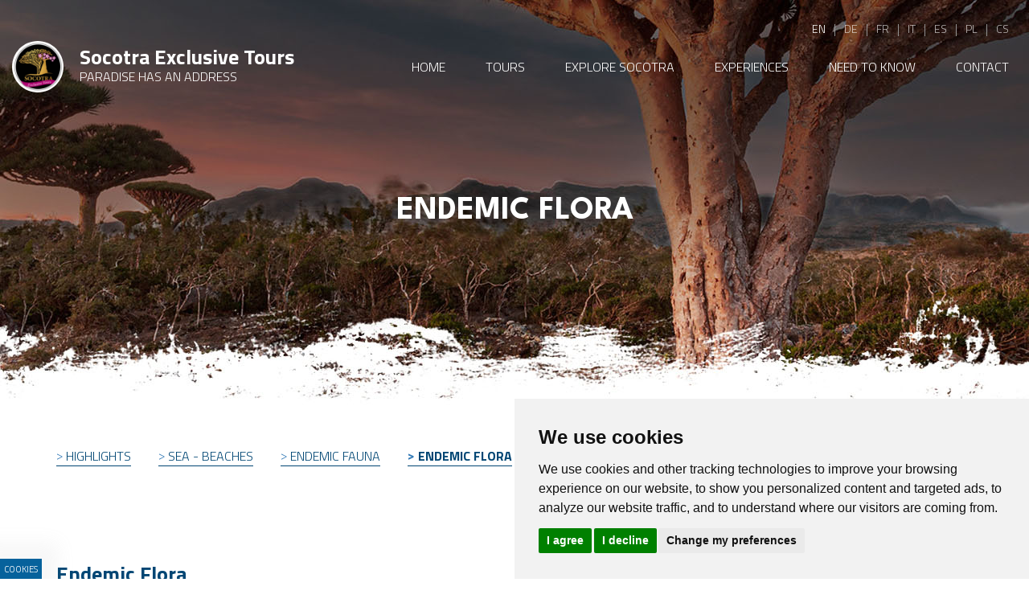

--- FILE ---
content_type: text/html; charset=UTF-8
request_url: https://www.socotraexclusivetours.com/endemic-flora
body_size: 8279
content:
<!DOCTYPE html>
<html lang="en">
<head>
	<title>Explore socotra / Endemic flora | SOCOTRA</title>
	<meta http-equiv="Content-type" content="text/html; charset=utf-8" />
	<meta name="viewport" content="width=device-width, initial-scale=1" />
	<meta name="author" content="ISSA CZECH s.r.o., https://www.issa.cz" />
	<meta name="publisher" content="ISSA CZECH s.r.o." />
	<meta name="robots" content="index, follow" />
	<meta name="keywords" content="" />
	<meta name="description" content="" />
    <link rel="preconnect" href="https://fonts.googleapis.com">
    <link rel="preconnect" href="https://fonts.gstatic.com" crossorigin>
    <link href="https://fonts.googleapis.com/css2?family=League+Spartan:wght@700&family=Titillium+Web:wght@300;600;700&display=swap" rel="stylesheet">
<!--    <link href="https://fonts.googleapis.com/css2?family=Montserrat&family=Open+Sans&family=Rajdhani:wght@400;500;700&family=Raleway:wght@400;700&display=swap" rel="stylesheet">-->
	
<link rel="icon" type="image/x-icon" href="/custom/img/favicon.ico" /><link rel="shortcut icon" type="image/x-icon" href="/custom/img/favicon.ico" />
<link rel="stylesheet" type="text/css" href="/web/assets/bundle/styles-public-7077e8b540c1baae6c759d955383ffd8.css" />    
    <link rel="preload" href="https://www.issa.cz/cookie-consent-external-websites/cookie-consent.css?v=2" rel="stylesheet" as="style" />
    <link rel="stylesheet" href="https://www.issa.cz/cookie-consent-external-websites/cookie-consent.css?v=2" media="print" onload="this.media='all'" />

</head>
<body> 
    <div id="open_preferences_center" class="minimal modra-bg-1"><div class="display">Cookies</div></div>

    <script>
        window.dataLayer = window.dataLayer || [];
        function gtag(){
            dataLayer.push(arguments);
        }
        gtag('consent', 'default', {
            'ad_storage': 'denied',
            'ad_user_data': 'denied',
            'ad_personalization': 'denied',
            'analytics_storage': 'denied'
        });
    </script>
    
    <!-- Google Tag Manager -->
    <script type="text/plain" data-cookie-consent="targeting">(function(w,d,s,l,i){w[l]=w[l]||[];w[l].push({'gtm.start':
    new Date().getTime(),event:'gtm.js'});var f=d.getElementsByTagName(s)[0],
    j=d.createElement(s),dl=l!='dataLayer'?'&l='+l:'';j.async=true;j.src=
    'https://www.googletagmanager.com/gtm.js?id='+i+dl;f.parentNode.insertBefore(j,f);
    })(window,document,'script','dataLayer','GTM-KLLVGF6G');</script>
    <!-- End Google Tag Manager -->
        <!-- Google Tag Manager (noscript) -->
    <noscript><iframe src=https://www.googletagmanager.com/ns.html?id=GTM-KLLVGF6G
    height="0" width="0" style="display:none;visibility:hidden"></iframe></noscript>
    <!-- End Google Tag Manager (noscript) -->

    <script type="text/javascript" src="/custom/resources/cookie-consent2.js?v=1"></script>
    <script type="text/javascript" charset="UTF-8">
        document.addEventListener('DOMContentLoaded', function () {
        cookieconsent.run({
            "notice_banner_type":"simple","consent_type":"express","palette":"light","language":"en","page_load_consent_levels":["strictly-necessary"],
            "notice_banner_reject_button_hide":false,"preferences_center_close_button_hide":false,"page_refresh_confirmation_buttons":false,
            "website_privacy_policy_url":"https://www.socotraexclusivetours.com/cookies",
            "callbacks": {
                "scripts_specific_loaded": (level) => {
                    switch(level) {
                        case 'targeting':
                            gtag('consent', 'update', {
                                'ad_storage': 'granted',
                                'ad_user_data': 'granted',
                                'ad_personalization': 'granted',
                                'analytics_storage': 'granted'
                            });
                            break;
                    }
                }
            },
            "callbacks_force": true
        });
    });
    </script>
    
    <!-- Meta Pixel Code -->
    <script data-cookie-consent="tracking">
        !function(f,b,e,v,n,t,s)
        {if(f.fbq)return;n=f.fbq=function(){n.callMethod?
        n.callMethod.apply(n,arguments):n.queue.push(arguments)};
        if(!f._fbq)f._fbq=n;n.push=n;n.loaded=!0;n.version='2.0';
        n.queue=[];t=b.createElement(e);t.async=!0;
        t.src=v;s=b.getElementsByTagName(e)[0];
        s.parentNode.insertBefore(t,s)}(window, document,'script',
        'https://connect.facebook.net/en_US/fbevents.js');
        fbq('init', '528344132012139');
        fbq('track', 'PageView');
    </script>
    <noscript><img height="1" width="1" style="display:none" src="https://www.facebook.com/tr?id=528344132012139&ev=PageView&noscript=1"/></noscript>
    <!-- End Meta Pixel Code -->

    	<div id="mainHolder" class="container-fluid no-padding-gutters">
        
        <div id="headerHolder" class="absolute">
            <div class="max-width">
                <div class="row">
                    <div class="col-xs-12">
                        
                         <div id="langs" class="d-flex align-items-center justify-content-end hidden-xs hidden-sm"><div class="active lang "><a href="/endemic-flora?lang=en">en</a></div><div class="lang"><a href="/endemic-flora?lang=de">de</a></div><div class="lang"><a href="/endemic-flora?lang=fr">fr</a></div><div class="lang"><a href="/endemic-flora?lang=it">it</a></div><div class="lang"><a href="/endemic-flora?lang=sp">es</a></div><div class="lang"><a href="/endemic-flora?lang=pl">pl</a></div><div class="lang"><a href="/endemic-flora?lang=cs">cs</a></div></div>                        
                        <!-- header -->
                        <div id="header">
                            <div id="headerInner" class="d-flex align-items-center justify-content-between">
                                <div class="header-height-fix">
                                    <a id="logoLink" href="/" class="d-flex align-items-center outline-0">
                                        <img src="/custom/img/logo.png" class="img-responsive" alt="logo">
                                        <div class="line-24 margin-left-20">
                                            <div class="logo-text font-26 bold">
                                               Socotra Exclusive Tours                                            </div>
                                            <div class="logo-text blur font-16 light uppercase">
                                                                                                <span>Paradise</span> <span>has</span> <span>an</span> <span>address</span>
                                            </div>    
                                        </div>
                                    </a>
                                    <div id="socialLinks" style="display: none;">
                                        <div id="langs" class="d-flex align-items-center justify-content-end hidden-md hidden-lg"><div class="active lang "><a href="/endemic-flora?lang=en">en</a></div><div class="lang"><a href="/endemic-flora?lang=de">de</a></div><div class="lang"><a href="/endemic-flora?lang=fr">fr</a></div><div class="lang"><a href="/endemic-flora?lang=it">it</a></div><div class="lang"><a href="/endemic-flora?lang=sp">sp</a></div><div class="lang"><a href="/endemic-flora?lang=pl">pl</a></div><div class="lang"><a href="/endemic-flora?lang=cs">cs</a></div></div>                                    </div>
                                </div>
                                <!-- main menu -->
                                <div id="mainMenu">
                                    
			<ul id="navbarHeader" class="nav nav-pills collapse navbar-collapse">
				<li id="topmnu2" class="tag-home"><a href="/"><span>Home</span></a></li>
				<li id="topmnu3" class="tag-tours"><a href="/tours"><span>Tours</span></a>
                    <ul class="dropdown-menu"><li id="topmnu9"><a href="/basic-tour" class="mainMenuLink"><span>BASIC tour</span></a></li><li id="topmnu10"><a href="/trek-tour" class="mainMenuLink"><span>TREK Tour</span></a></li><li id="topmnu48"><a href="/vip-comfort-tour" class="mainMenuLink"><span>VIP - Comfort Tour</span></a></li>
                    </ul></li>
				<li id="topmnu4" class="active tag-explore"><a href="/highlights"><span>Explore socotra</span></a>
                    <ul class="dropdown-menu"><li id="topmnu11"><a href="/highlights" class="mainMenuLink"><span>Highlights</span></a></li><li id="topmnu12"><a href="/sea-beaches" class="mainMenuLink"><span>Sea - beaches</span></a></li><li id="topmnu13"><a href="/endemic-fauna" class="mainMenuLink"><span>Endemic fauna</span></a></li><li id="topmnu14" class="active"><a href="/endemic-flora" class="mainMenuLink"><span>Endemic flora</span></a></li><li id="topmnu15"><a href="/caves" class="mainMenuLink"><span>Caves</span></a></li><li id="topmnu16"><a href="/people-villages" class="mainMenuLink"><span>People - villages</span></a></li><li id="topmnu44"><a href="/gallery-explore" class="mainMenuLink"><span>Gallery - explore</span></a></li>
                    </ul></li>
				<li id="topmnu5" class="tag-experiences"><a href="/trekking-hiking"><span>Experiences</span></a>
                    <ul class="dropdown-menu"><li id="topmnu19"><a href="/trekking-hiking" class="mainMenuLink"><span>Trekking - hiking</span></a></li><li id="topmnu40"><a href="/beaches" class="mainMenuLink"><span>Beaches</span></a></li><li id="topmnu20"><a href="/scuba-diving" class="mainMenuLink"><span>Scuba diving</span></a></li><li id="topmnu21"><a href="/fishing-on-socotra" class="mainMenuLink"><span>Fishing on socotra</span></a></li><li id="topmnu18"><a href="/adventure" class="mainMenuLink"><span>Adventure</span></a></li><li id="topmnu17"><a href="/eco-travel" class="mainMenuLink"><span>Eco travel</span></a></li><li id="topmnu46"><a href="/gallery-experiences" class="mainMenuLink"><span>Gallery - experiences</span></a></li>
                    </ul></li>
				<li id="topmnu6" class="tag-need-to-know"><a href="/flights-to-socotra"><span>Need to know</span></a>
                    <ul class="dropdown-menu"><li id="topmnu47"><a href="/flights-to-socotra" class="mainMenuLink"><span>Flights to Socotra</span></a></li><li id="topmnu49"><a href="/how-to-book" class="mainMenuLink"><span>How to book</span></a></li><li id="topmnu50"><a href="/transportation-and-accomodation" class="mainMenuLink"><span>Transportation and accomodation</span></a></li><li id="topmnu51"><a href="/what-to-pack" class="mainMenuLink"><span>What to pack</span></a></li><li id="topmnu52"><a href="/useful-information" class="mainMenuLink"><span>Useful information</span></a></li>
                    </ul></li>
				<li id="topmnu7" class="tag-contact"><a href="/contact"><span>Contact</span></a>
                    <ul class="dropdown-menu"><li id="topmnu42"><a href="/visa-tickets" class="mainMenuLink"><span>Visa & Tickets</span></a></li><li id="topmnu39"><a href="/about-us" class="mainMenuLink"><span>About us</span></a></li><li id="topmnu22"><a href="https://www.instagram.com/socotra_exclusivetours/" target="_blank" class="mainMenuLink"><span>Instagram</span></a></li><li id="topmnu23"><a href="https://www.facebook.com/profile.php?id=100086011466118" target="_blank" class="mainMenuLink"><span>Facebook</span></a></li><li id="topmnu24"><a href="https://www.youtube.com/@terezahomolova3771" target="_blank" class="mainMenuLink"><span>Youtube</span></a></li><li id="topmnu58"><a href="/cookies" class="mainMenuLink"><span>Cookies</span></a></li>
                    </ul></li>
            </ul>                                </div>
                                <!-- burger toggle -->
                                <div id="burgerBars">
                                    <span class="icon-bar bar-1"></span>
                                    <span class="icon-bar bar-2"></span>
                                    <span class="icon-bar bar-3"></span>
                                </div>
                            </div>
                        </div>
                    </div>
                </div>
            </div>
        </div>
        
        <!-- burger menu -->
        <div id="burgerMenu">
            <div class="burger-menu-collapse no-padding-gutters" style="display: none;">
                
			<ul id="navbarBurger" class="nav nav-pills">
				<li id="burgermnu2" class="tag-home"><div class="wrapper"><a href="/" data-toggle="collapse" data-target=".dropdown-collapse-2"><span>Home</span></a></div></li>
				<li id="burgermnu3" class="has-dropdown tag-tours"><div class="wrapper"><a href="/tours"><span>Tours</span></a><div data-toggle="collapse" data-target="#navbarBurger .dropdown-collapse-3"> <div class="circle-plus closed"><div class="circle"><div class="horizontal"></div><div class="vertical"></div></div></div></div></div>
                <ul class="nav nav-dropdown collapse dropdown-collapse-3"><li id="burgermnu9"><div class="wrapper padding-left-40"><a href="/basic-tour"><span>BASIC tour</span></a></div></li><li id="burgermnu10"><div class="wrapper padding-left-40"><a href="/trek-tour"><span>TREK Tour</span></a></div></li><li id="burgermnu48"><div class="wrapper padding-left-40"><a href="/vip-comfort-tour"><span>VIP - Comfort Tour</span></a></div></li>
                </ul></li>
				<li id="burgermnu4" class="active  has-dropdown tag-explore"><div class="wrapper"><a href="/highlights"><span>Explore socotra</span></a><div data-toggle="collapse" data-target="#navbarBurger .dropdown-collapse-4"> <div class="circle-plus closed"><div class="circle"><div class="horizontal"></div><div class="vertical"></div></div></div></div></div>
                <ul class="nav nav-dropdown collapse dropdown-collapse-4"><li id="burgermnu11"><div class="wrapper padding-left-40"><a href="/highlights"><span>Highlights</span></a></div></li><li id="burgermnu12"><div class="wrapper padding-left-40"><a href="/sea-beaches"><span>Sea - beaches</span></a></div></li><li id="burgermnu13"><div class="wrapper padding-left-40"><a href="/endemic-fauna"><span>Endemic fauna</span></a></div></li><li id="burgermnu14" class="active"><div class="wrapper padding-left-40"><a href="/endemic-flora"><span>Endemic flora</span></a></div></li><li id="burgermnu15"><div class="wrapper padding-left-40"><a href="/caves"><span>Caves</span></a></div></li><li id="burgermnu16"><div class="wrapper padding-left-40"><a href="/people-villages"><span>People - villages</span></a></div></li><li id="burgermnu44"><div class="wrapper padding-left-40"><a href="/gallery-explore"><span>Gallery - explore</span></a></div></li>
                </ul></li>
				<li id="burgermnu5" class="has-dropdown tag-experiences"><div class="wrapper"><a href="/trekking-hiking"><span>Experiences</span></a><div data-toggle="collapse" data-target="#navbarBurger .dropdown-collapse-5"> <div class="circle-plus closed"><div class="circle"><div class="horizontal"></div><div class="vertical"></div></div></div></div></div>
                <ul class="nav nav-dropdown collapse dropdown-collapse-5"><li id="burgermnu19"><div class="wrapper padding-left-40"><a href="/trekking-hiking"><span>Trekking - hiking</span></a></div></li><li id="burgermnu40"><div class="wrapper padding-left-40"><a href="/beaches"><span>Beaches</span></a></div></li><li id="burgermnu20"><div class="wrapper padding-left-40"><a href="/scuba-diving"><span>Scuba diving</span></a></div></li><li id="burgermnu21"><div class="wrapper padding-left-40"><a href="/fishing-on-socotra"><span>Fishing on socotra</span></a></div></li><li id="burgermnu18"><div class="wrapper padding-left-40"><a href="/adventure"><span>Adventure</span></a></div></li><li id="burgermnu17"><div class="wrapper padding-left-40"><a href="/eco-travel"><span>Eco travel</span></a></div></li><li id="burgermnu46"><div class="wrapper padding-left-40"><a href="/gallery-experiences"><span>Gallery - experiences</span></a></div></li>
                </ul></li>
				<li id="burgermnu6" class="has-dropdown tag-need-to-know"><div class="wrapper"><a href="/flights-to-socotra"><span>Need to know</span></a><div data-toggle="collapse" data-target="#navbarBurger .dropdown-collapse-6"> <div class="circle-plus closed"><div class="circle"><div class="horizontal"></div><div class="vertical"></div></div></div></div></div>
                <ul class="nav nav-dropdown collapse dropdown-collapse-6"><li id="burgermnu47"><div class="wrapper padding-left-40"><a href="/flights-to-socotra"><span>Flights to Socotra</span></a></div></li><li id="burgermnu49"><div class="wrapper padding-left-40"><a href="/how-to-book"><span>How to book</span></a></div></li><li id="burgermnu50"><div class="wrapper padding-left-40"><a href="/transportation-and-accomodation"><span>Transportation and accomodation</span></a></div></li><li id="burgermnu51"><div class="wrapper padding-left-40"><a href="/what-to-pack"><span>What to pack</span></a></div></li><li id="burgermnu52"><div class="wrapper padding-left-40"><a href="/useful-information"><span>Useful information</span></a></div></li>
                </ul></li>
				<li id="burgermnu7" class="has-dropdown tag-contact"><div class="wrapper"><a href="/contact"><span>Contact</span></a><div data-toggle="collapse" data-target="#navbarBurger .dropdown-collapse-7"> <div class="circle-plus closed"><div class="circle"><div class="horizontal"></div><div class="vertical"></div></div></div></div></div>
                <ul class="nav nav-dropdown collapse dropdown-collapse-7"><li id="burgermnu42"><div class="wrapper padding-left-40"><a href="/visa-tickets"><span>Visa & Tickets</span></a></div></li><li id="burgermnu39"><div class="wrapper padding-left-40"><a href="/about-us"><span>About us</span></a></div></li><li id="burgermnu22"><div class="wrapper padding-left-40"><a href="https://www.instagram.com/socotra_exclusivetours/" target="_blank"><span>Instagram</span></a></div></li><li id="burgermnu23"><div class="wrapper padding-left-40"><a href="https://www.facebook.com/profile.php?id=100086011466118" target="_blank"><span>Facebook</span></a></div></li><li id="burgermnu24"><div class="wrapper padding-left-40"><a href="https://www.youtube.com/@terezahomolova3771" target="_blank"><span>Youtube</span></a></div></li><li id="burgermnu58"><div class="wrapper padding-left-40"><a href="/cookies"><span>Cookies</span></a></div></li>
                </ul></li>
            </ul>            </div>
        </div>  
        
       
            
        <!-- banner -->
        <div id="" class="banner-14">  
<div id="bannerPages">
	<div class="module">
		<div id="view-banner-for-content-pages">
			<div class="list">
  <div class="banner-pages" style="background-image: url(/doc/banner_for_content_pages_img/bannersubpage_endemicflora-13.jpg);">
    <div class="item-inner">
		<div class="text-center"><span class="nadpis line-45">Endemic flora</span></div>
    </div>
  </div>

			</div>
		</div>
	</div></div>            </div>
        <!-- home content -->
        
            
            
                <div class="main ">
                    		
	<div class="adddescr adddescr1">
		<div class="container rozcestnik">
                <ul class="menu">
                    <li class="11"><a href="/highlights"><span>Highlights</span></a></li>
                    <li class="12"><a href="/sea-beaches"><span>Sea - beaches</span></a></li>
                    <li class="13"><a href="/endemic-fauna"><span>Endemic fauna</span></a></li>
                    <li class="active  14"><a href="/endemic-flora"><span>Endemic flora</span></a></li>
                    <li class="15"><a href="/caves"><span>Caves</span></a></li>
                    <li class="16"><a href="/people-villages"><span>People - villages</span></a></li>
                    <li class="44"><a href="/gallery-explore"><span>Gallery - explore</span></a></li>
                </ul></div>
	</div>
<div id="ajaxModule">
	<div class="module">
		<div id="content-page-mid">
			<div class="list">
			<form id="form" action="/endemic-flora" method="post" enctype="multipart/form-data">
				<input type="hidden" name="do[post]" value="1" />
				<input type="hidden" name="moduleLanguage" value="en" />
<div >
    <div class="" data-wow-duration="1000ms" data-wow-delay="0">
        <!-- pro admin bez containeru --> 
        <div class="container">
            <!-- content page -->  
            <div class="content-page padding-top-100 padding-bottom-100 ">
              
              	<div class="row margin-bottom-30">
                 	<div class="col-md-12">
                        <h2 class="font-26 blue text-md-center"><strong>Endemic Flora</strong></h2>
                    </div>
				</div>
              
              	
              
                <div class="row d-flex flex-wrap align-items-start justify-content-center">
                    
                    <div class="col-md-12 col-lg-6">
                        
                        	<div class=""><p>What is characteristic of the nature of Socotra is its uniqueness, which resulted from the island&rsquo;s long isolation from the mainland. Botanically, the Socotra islands are the tenth most bountiful islands in the world. This is also due to the large number of endemic species found on the island. Socotra offers 825 of known plants, out of which 37% are endemic.</p>

<p><strong>Dragon&rsquo;s blood tree (Dracaena cinnabari)</strong>&nbsp;&ndash; These unique and fascinating trees date back to the Mesozoic Era. They are the backbone of one of the oldest ecosystems on the Earth. The aborigines call them dam alichvajn (two brothers&rsquo; blood).</p>

<p>The tree was named after the red sap it produces. It is a rather strange-looking umbrella-shaped tree, which usually reaches between 6 and 9 metres in height.</p>

<p>There are approximately 900 000 dragon&rsquo;s blood trees on the island, which is around 40% of its total population. They have been around for quite a time and date back to the age of dinosaurs. The trees that can be now found on Socotra are a few hundred years old and there is, unfortunately, no new population growing. The red sap from the tree, i.e. dragon&rsquo;s blood, was used as a cure for inflammation, as an antiseptic, in the preparation of colours and later for colouring of violins.</p>

<p><strong>Olibanum tree (Boswellia Sacra)</strong>&nbsp;&ndash; Olibanum-trees are rare species, which reach between 2 and 8 metres in height. Frankincense, the valuable sap producing pleasant smell, is extracted by making a shallow incision on the bark, trunk or branches of the tree. When harvested, the sap has the form of a milky substance which, after drying, turns into light yellow, brown or translucent grains. The strong, pleasant smell appears when these grains are heated up. Lastly, the frankincense essential oil, which is used in aromatherapy, is obtained by steam distillation. The sap has traditionally been regarded as a universal cure and it was used by healers in the past due to its antiseptic qualities. Later, the frankincense trade became a very lucrative business. The substance was so valuable that it was balanced with gold. It was also used by the Egyptians during mummification.</p></div>
                        
                    </div>  
                    <div class="col-md-12 col-lg-6 margin-top-md-75 ">
                      <div class="d-flex flex-wrap align-items-center justify-content-center">
                      	<img src="/doc/content_page_mid_img/explore-socotra-endemic-flora-0-23.JPG" class="margin-10 img-responsive margin-auto img-shadow">
                        <img src="/doc/content_page_mid_img/explore-socotra-endemic-flora-1-24.jpg" class="margin-10 img-responsive margin-auto img-shadow">
                        <img src="/doc/content_page_mid_img/explore-socotra-endemic-flora-2-30.jpg" class="margin-10 img-responsive margin-auto img-shadow">
                        <img src="/doc/content_page_mid_img/explore-socotra-endemic-flora-3-31.jpg" class="margin-10 img-responsive margin-auto img-shadow">
                      </div>
                      <div class="gallery-more-link margin-top-30 text-center">
                      	<a href="/gallery-explore"><span>Gallery</span></a>  
                      </div>
                    </div> 
                    
                </div>  
              
              	
              
              	

                <!-- uprava sekce -->  
                

                <!-- content-page --> 
            </div>
            <!-- pro admin bez containeru -->
            </div>
        <!-- wow -->  
    </div>
    <!-- evenItemStyle -->
</div>

<div  class="even">
    <div class="wow animate__animated animate__fadeIn" data-wow-duration="1000ms" data-wow-delay="0">
        <!-- pro admin bez containeru --> 
        <div class="container">
            <!-- content page -->  
            <div class="content-page padding-top-100 padding-bottom-100 ">
              
              	<div class="row margin-bottom-30">
                 	<div class="col-md-12">
                        <h2 class="font-26 blue text-md-center"></h2>
                    </div>
				</div>
              
              	
              
                <div class="row d-flex flex-wrap align-items-start justify-content-center">
                    
                    <div class="col-md-12 col-lg-6">
                        
                        	<div class=""><p><strong>Desert rose (Adenium obesum socotranum)</strong>&nbsp;&ndash; an endemic succulent, also called impala lily. Its trunk is said to remind baobab but also an old woman&rsquo;s behind. It reaches 3 metres in height and is best characterised by beautiful white and red flower, which grows on the swollen trunk. The tree adapted itself to the tropical climate by creating a reservoir of water in its trunk. During the dry season, the tree sheds its leaves and only the flowers remain.</p>

<p><strong>Myrrh tree - Commiphora ornifolia</strong>&nbsp;&ndash; The tree can be recognized by its twisted shape and grey bark, which can be peeled in large pieces. It reaches 8 metres in height. Its leaves have deep green colour and its flowers grow in raceme-like cyme and are, unlike the flowers of desert rose, inconspicuous. They are very common on Socotra and can be found especially in bushy areas and among the shedding trees that grow in the areas from 0 to 800 metres above the sea level.</p>

<p><strong>Commiphora planifrons</strong> &ndash; Unlike ornifolia, planifrons is a rather small tree. Its branches are horizontal, knotted and partly thorny. The bark can be peeled in the same way as ornifolia. The leaves of the tree are quite peculiar. They are formed of two rows of globular and partly squeezed-like shapes. They have a velvet surface and brown and green colour.</p>

<p>When cut into, the myrrh trees produce drops of resin, or myrrh. The substance has a pleasant smell and yellow or red and brown colour. Gradually, it darkens and solidifies. Similarly to frankincense, myrrh used to be a very valuable trade article, demand above all coming from Egypt and Rome where it was used in embalming. As in case of frankincense, myrrh can also be used in the form of oil, which is added into perfumes and other cosmetic products.</p></div>
                        
                    </div>  
                    <div class="col-md-12 col-lg-6 margin-top-md-75 ">
                      <div class="d-flex flex-wrap align-items-center justify-content-center">
                      	<img src="/doc/content_page_mid_img/experiences-socotra-myrrh-tree-commiphora-ornifolia-32.jpg" class="margin-10 img-responsive margin-auto img-shadow">
                        <img src="/doc/content_page_mid_img/explore-socotra-desert-rose-adenium-obesum-socotranum-33.jpg" class="margin-10 img-responsive margin-auto img-shadow">
                        <img src="" class="margin-10 img-responsive margin-auto img-shadow">
                        <img src="" class="margin-10 img-responsive margin-auto img-shadow">
                      </div>
                      <div class="gallery-more-link margin-top-30 text-center">
                      	<a href="/gallery-explore"><span>Gallery</span></a>  
                      </div>
                    </div> 
                    
                </div>  
              
              	
              	<div class="row margin-top-50">
                      <div class="col-md-12">
                          <div class="btn-white d-flex justify-content-sm-center">
                              <a href="/contact"><span>Contact</span></a>
                          </div>
                      </div>
                </div>
              	
              
              	

                <!-- uprava sekce -->  
                

                <!-- content-page --> 
            </div>
            <!-- pro admin bez containeru -->
            </div>
        <!-- wow -->  
    </div>
    <!-- evenItemStyle -->
</div>

            </form>
			</div>
		</div>
	</div>
</div>                </div><!-- !main -->
                
                
		</div><!-- !content -->
        
        <!-- footer -->
        <div id="footer" class="wow animate__animated animate__fadeIn" data-wow-duration="1000ms" data-wow-delay="0">
            <div class="max-width">
                <div class="row padding-top-150 padding-bottom-100 text-sm-center">
                    <div class="col-sm-12 col-md-4">
<!--                        <div class="item-line margin-sm-auto"></div>-->
                        <div class="title margin-bottom-20">
                            Socotra exclusive tours                        </div>
                        <div class="footer-pipe">
                            
	<div class="signpost">
		<p>Socotra Exclusive Tours<br />
Hadibo street, Socotra<br />
Republic of Yemen<br />
P.O.Box 111<br />
<br />
phone/whatsApp : <a href="tel:+420 777 250 401">+420 777 250 401</a><br />
whatsApp : <a href="tel:+967 770 088 290">+967 770 088 290</a><br />
<br />
email: <a href="&#109;&#97;&#105;l&#116;&#111;&#58;i&#110;&#102;&#111;&#64;&#115;&#111;co&#116;&#114;&#97;&#101;x&#99;&#108;&#117;&#115;&#105;&#118;&#101;&#46;&#99;om">i&#110;&#102;&#111;&#64;&#115;&#111;co&#116;&#114;&#97;&#101;x&#99;&#108;&#117;&#115;&#105;&#118;&#101;&#46;&#99;om &nbsp;</a></p>
	</div>                        </div>
                    </div>
                    <div class="col-sm-12 col-md-2 margin-top-sm-60">
                        <div class="margin-sm-auto margin-bottom-20">..........</div>
                        <div class="title margin-bottom-20">
                            Tours                        </div>
                        <div>
                            
			<div class="bottom-menu">
				<div id="bottommnu13" class="tag-tours"><div id="bottommnu19"><a href="/basic-tour"><span>BASIC tour</span></a></div><div id="bottommnu110"><a href="/trek-tour"><span>TREK Tour</span></a></div><div id="bottommnu148"><a href="/vip-comfort-tour"><span>VIP - Comfort Tour</span></a></div></div>
            </div>                        </div>
                        <div class="title margin-bottom-20 margin-top-10">
                            <div class="margin-sm-auto margin-bottom-20">............</div>
                            Need to know                        </div>
                        <div>
                            
			<div class="bottom-menu">
				<div id="bottommnux6" class="tag-need-to-know"><div id="bottommnux47"><a href="/flights-to-socotra"><span>Flights to Socotra</span></a></div><div id="bottommnux49"><a href="/how-to-book"><span>How to book</span></a></div><div id="bottommnux50"><a href="/transportation-and-accomodation"><span>Transportation and accomodation</span></a></div><div id="bottommnux51"><a href="/what-to-pack"><span>What to pack</span></a></div><div id="bottommnux52"><a href="/useful-information"><span>Useful information</span></a></div></div>
            </div>                        </div>
                    </div>
                    <div class="col-sm-12 col-md-2 margin-top-sm-60">
                        <div class="margin-sm-auto margin-bottom-20">............</div>
                        <div class="title margin-bottom-20">
                            Explore                        </div>
                        <div>
                            
			<div class="bottom-menu">
				<div id="bottommnu24" class="active tag-explore"><div id="bottommnu211"><a href="/highlights"><span>Highlights</span></a></div><div id="bottommnu212"><a href="/sea-beaches"><span>Sea - beaches</span></a></div><div id="bottommnu213"><a href="/endemic-fauna"><span>Endemic fauna</span></a></div><div id="bottommnu214" class="active"><a href="/endemic-flora"><span>Endemic flora</span></a></div><div id="bottommnu215"><a href="/caves"><span>Caves</span></a></div><div id="bottommnu216"><a href="/people-villages"><span>People - villages</span></a></div><div id="bottommnu244"><a href="/gallery-explore"><span>Gallery - explore</span></a></div></div>
            </div>                        </div>
                    </div>
                    <div class="col-sm-12 col-md-2 margin-top-sm-60">
                        <div class="margin-sm-auto margin-bottom-20">................</div>
                        <div class="title margin-bottom-20">
                            Experiences                        </div>
                        <div>
                            
			<div class="bottom-menu">
				<div id="bottommnu35" class="tag-experiences"><div id="bottommnu319"><a href="/trekking-hiking"><span>Trekking - hiking</span></a></div><div id="bottommnu340"><a href="/beaches"><span>Beaches</span></a></div><div id="bottommnu320"><a href="/scuba-diving"><span>Scuba diving</span></a></div><div id="bottommnu321"><a href="/fishing-on-socotra"><span>Fishing on socotra</span></a></div><div id="bottommnu318"><a href="/adventure"><span>Adventure</span></a></div><div id="bottommnu317"><a href="/eco-travel"><span>Eco travel</span></a></div><div id="bottommnu346"><a href="/gallery-experiences"><span>Gallery - experiences</span></a></div></div>
            </div>                        </div>
                    </div>
                    <div class="col-sm-12 col-md-2 margin-top-sm-60">
                        <div class="margin-sm-auto margin-bottom-20">....................</div>
                        <div class="title margin-bottom-20">
                            <a href="/contact">Contact</a>
                        </div>
                        <div>
                            
			<div class="bottom-menu">
				<div id="bottommnu47" class="tag-contact"><div id="bottommnu442"><a href="/visa-tickets"><span>Visa & Tickets</span></a></div><div id="bottommnu439"><a href="/about-us"><span>About us</span></a></div><div id="bottommnu422"><a href="https://www.instagram.com/socotra_exclusivetours/" target="_blank"><span>Instagram</span></a></div><div id="bottommnu423"><a href="https://www.facebook.com/profile.php?id=100086011466118" target="_blank"><span>Facebook</span></a></div><div id="bottommnu424"><a href="https://www.youtube.com/@terezahomolova3771" target="_blank"><span>Youtube</span></a></div><div id="bottommnu458"><a href="/cookies"><span>Cookies</span></a></div></div>
            </div>                        </div>
                        
                        <div class="title margin-bottom-20 margin-top-40">
                            <div class="margin-sm-auto margin-bottom-20">............</div>
                            <a href="#">Yemen / Mainland</a>
                        </div>
                    </div>
                </div>
                <div class="row">
                    <div class="col-xs-12">
                        <div id="socialIcons" class="margin-bottom-50 text-sm-center">
                            <a href="https://www.instagram.com/socotra_exclusivetours/" target="_blank" title="instagram"><span class="icon icon-instagram-fa wow animate__animated animate__fadeInLeftSmall" data-wow-delay="100ms"><span class="sr-only"></span></span></a>
                            <a href="https://www.facebook.com/profile.php?id=100086011466118" target="_blank" class="margin-left-15" title="facebook"><span class="icon icon-facebook-fa wow animate__animated animate__fadeInLeftSmall" data-wow-delay="200ms"><span class="sr-only"></span></span></a>
                            <a href="https://www.youtube.com/@terezahomolova3771" target="_blank" class="margin-left-15" title="youtube"><span class="icon icon-youtube-fa wow animate__animated animate__fadeInLeftSmall" data-wow-delay="400ms"><span class="sr-only"></span></span></a>
                        </div>
                    </div>
                </div>
            </div>
        </div>
        
        <div id="copyright">
            <div class="max-width">
                <div class="row">
                    <div class="col-xs-12">
                        <div class="margin-bottom-40">
                            <div id="copyright">
                                <div class="text-sm-center">All rights reserved Socotra Exclusive Tours | Creation and operation of the website: <a href="https://www.issa.cz">ISSA CZECH</a></div>
<!--                                <img src="" class="certifikaty img-responsive" alt="certifikaty">-->
                            </div>    
                        </div>
                    </div>
                </div>
            </div>
        </div>

            
        <a id="backToTop" href="#mainHolder">
            <div class="back-to-top-inner d-flex align-items-center justify-content-center flex-direction-column">
                <span class="glyphicon glyphicon-chevron-up" aria-hidden="true"></span>
            </div>
        </a>  
	</div><!-- #mainHolder -->

<script>
		var mm_Wait = "Wait please";
		var mm_RequestError = "Error while processing request.";
</script>
<script src="/web/assets/bundle/scripts-public-e07beb9ba151e5d7dc5dfbbd77581f59.js"></script>
<script>
new WOW({boxClass:'wow',animateClass:'animated',offset:0,mobile:true,live:true,resetAnimation:false}).init();
</script>
<style type="text/css">@import url("/resources/jquery/css/lightbox.css")</style>
<script src="/resources/jquery/jquery.lightbox.js"></script>
<script>
$(function () { $('a[rel^="lightbox"]').lightbox({"fitToScreen":false,"strings":{"help":"","prevLinkTitle":"Previous","nextLinkTitle":"Next","prevLinkText":"","nextLinkText":"","closeTitle":"Close","image":"","of":" \/ "}}); });
</script>
	<!-- Served by CMS ISSA in 0.114 secs. -->
</body>
</html>


--- FILE ---
content_type: text/css;charset=UTF-8
request_url: https://www.socotraexclusivetours.com/web/assets/bundle/styles-public-7077e8b540c1baae6c759d955383ffd8.css
body_size: 52334
content:
/* 7077e8b540c1baae6c759d955383ffd8 */
/*! jQuery UI-v1.13.1-2022-02-08* http://jqueryui.com* Includes:draggable.css,core.css,resizable.css,selectable.css,sortable.css,accordion.css,autocomplete.css,menu.css,button.css,controlgroup.css,checkboxradio.css,datepicker.css,dialog.css,progressbar.css,selectmenu.css,slider.css,spinner.css,tabs.css,tooltip.css,theme.css* To view and modify this theme,visit http://jqueryui.com/themeroller/?scope=&folderName=smoothness&cornerRadiusShadow=8px&offsetLeftShadow=-8px&offsetTopShadow=-8px&thicknessShadow=8px&opacityShadow=30&bgImgOpacityShadow=0&bgTextureShadow=flat&bgColorShadow=aaaaaa&opacityOverlay=30&bgImgOpacityOverlay=0&bgTextureOverlay=flat&bgColorOverlay=aaaaaa&iconColorError=cd0a0a&fcError=cd0a0a&borderColorError=cd0a0a&bgImgOpacityError=95&bgTextureError=glass&bgColorError=fef1ec&iconColorHighlight=2e83ff&fcHighlight=363636&borderColorHighlight=fcefa1&bgImgOpacityHighlight=55&bgTextureHighlight=glass&bgColorHighlight=fbf9ee&iconColorActive=454545&fcActive=212121&borderColorActive=aaaaaa&bgImgOpacityActive=65&bgTextureActive=glass&bgColorActive=ffffff&iconColorHover=454545&fcHover=212121&borderColorHover=999999&bgImgOpacityHover=75&bgTextureHover=glass&bgColorHover=dadada&iconColorDefault=888888&fcDefault=555555&borderColorDefault=d3d3d3&bgImgOpacityDefault=75&bgTextureDefault=glass&bgColorDefault=e6e6e6&iconColorContent=222222&fcContent=222222&borderColorContent=aaaaaa&bgImgOpacityContent=75&bgTextureContent=flat&bgColorContent=ffffff&iconColorHeader=222222&fcHeader=222222&borderColorHeader=aaaaaa&bgImgOpacityHeader=75&bgTextureHeader=highlight_soft&bgColorHeader=cccccc&cornerRadius=4px&fsDefault=1.1em&fwDefault=normal&ffDefault=Verdana%2CArial%2Csans-serif* Copyright jQuery Foundation and other contributors;Licensed MIT */.ui-draggable-handle{-ms-touch-action:none;touch-action:none}.ui-helper-hidden{display:none}.ui-helper-hidden-accessible{border:0;clip:rect(0 0 0 0);height:1px;margin:-1px;overflow:hidden;padding:0;position:absolute;width:1px}.ui-helper-reset{margin:0;padding:0;border:0;outline:0;line-height:1.3;text-decoration:none;font-size:100%;list-style:none}.ui-helper-clearfix:before,.ui-helper-clearfix:after{content:"";display:table;border-collapse:collapse}.ui-helper-clearfix:after{clear:both}.ui-helper-zfix{width:100%;height:100%;top:0;left:0;position:absolute;opacity:0;-ms-filter:"alpha(opacity=0)"}.ui-front{z-index:100}.ui-state-disabled{cursor:default!important;pointer-events:none}.ui-icon{display:inline-block;vertical-align:middle;margin-top:-.25em;position:relative;text-indent:-99999px;overflow:hidden;background-repeat:no-repeat}.ui-widget-icon-block{left:50%;margin-left:-8px;display:block}.ui-widget-overlay{position:fixed;top:0;left:0;width:100%;height:100%}.ui-resizable{position:relative}.ui-resizable-handle{position:absolute;font-size:0.1px;display:block;-ms-touch-action:none;touch-action:none}.ui-resizable-disabled .ui-resizable-handle,.ui-resizable-autohide .ui-resizable-handle{display:none}.ui-resizable-n{cursor:n-resize;height:7px;width:100%;top:-5px;left:0}.ui-resizable-s{cursor:s-resize;height:7px;width:100%;bottom:-5px;left:0}.ui-resizable-e{cursor:e-resize;width:7px;right:-5px;top:0;height:100%}.ui-resizable-w{cursor:w-resize;width:7px;left:-5px;top:0;height:100%}.ui-resizable-se{cursor:se-resize;width:12px;height:12px;right:1px;bottom:1px}.ui-resizable-sw{cursor:sw-resize;width:9px;height:9px;left:-5px;bottom:-5px}.ui-resizable-nw{cursor:nw-resize;width:9px;height:9px;left:-5px;top:-5px}.ui-resizable-ne{cursor:ne-resize;width:9px;height:9px;right:-5px;top:-5px}.ui-selectable{-ms-touch-action:none;touch-action:none}.ui-selectable-helper{position:absolute;z-index:100;border:1px dotted black}.ui-sortable-handle{-ms-touch-action:none;touch-action:none}.ui-accordion .ui-accordion-header{display:block;cursor:pointer;position:relative;margin:2px 0 0 0;padding:.5em .5em .5em .7em;font-size:100%}.ui-accordion .ui-accordion-content{padding:1em 2.2em;border-top:0;overflow:auto}.ui-autocomplete{position:absolute;top:0;left:0;cursor:default}.ui-menu{list-style:none;padding:0;margin:0;display:block;outline:0}.ui-menu .ui-menu{position:absolute}.ui-menu .ui-menu-item{margin:0;cursor:pointer;list-style-image:url([data-uri])}.ui-menu .ui-menu-item-wrapper{position:relative;padding:3px 1em 3px .4em}.ui-menu .ui-menu-divider{margin:5px 0;height:0;font-size:0;line-height:0;border-width:1px 0 0 0}.ui-menu .ui-state-focus,.ui-menu .ui-state-active{margin:-1px}.ui-menu-icons{position:relative}.ui-menu-icons .ui-menu-item-wrapper{padding-left:2em}.ui-menu .ui-icon{position:absolute;top:0;bottom:0;left:.2em;margin:auto 0}.ui-menu .ui-menu-icon{left:auto;right:0}.ui-button{padding:.4em 1em;display:inline-block;position:relative;line-height:normal;margin-right:.1em;cursor:pointer;vertical-align:middle;text-align:center;-webkit-user-select:none;-moz-user-select:none;-ms-user-select:none;user-select:none;overflow:visible}.ui-button,.ui-button:link,.ui-button:visited,.ui-button:hover,.ui-button:active{text-decoration:none}.ui-button-icon-only{width:2em;box-sizing:border-box;text-indent:-9999px;white-space:nowrap}input.ui-button.ui-button-icon-only{text-indent:0}.ui-button-icon-only .ui-icon{position:absolute;top:50%;left:50%;margin-top:-8px;margin-left:-8px}.ui-button.ui-icon-notext .ui-icon{padding:0;width:2.1em;height:2.1em;text-indent:-9999px;white-space:nowrap}input.ui-button.ui-icon-notext .ui-icon{width:auto;height:auto;text-indent:0;white-space:normal;padding:.4em 1em}input.ui-button::-moz-focus-inner,button.ui-button::-moz-focus-inner{border:0;padding:0}.ui-controlgroup{vertical-align:middle;display:inline-block}.ui-controlgroup>.ui-controlgroup-item{float:left;margin-left:0;margin-right:0}.ui-controlgroup>.ui-controlgroup-item:focus,.ui-controlgroup>.ui-controlgroup-item.ui-visual-focus{z-index:9999}.ui-controlgroup-vertical>.ui-controlgroup-item{display:block;float:none;width:100%;margin-top:0;margin-bottom:0;text-align:left}.ui-controlgroup-vertical .ui-controlgroup-item{box-sizing:border-box}.ui-controlgroup .ui-controlgroup-label{padding:.4em 1em}.ui-controlgroup .ui-controlgroup-label span{font-size:80%}.ui-controlgroup-horizontal .ui-controlgroup-label+.ui-controlgroup-item{border-left:none}.ui-controlgroup-vertical .ui-controlgroup-label+.ui-controlgroup-item{border-top:none}.ui-controlgroup-horizontal .ui-controlgroup-label.ui-widget-content{border-right:none}.ui-controlgroup-vertical .ui-controlgroup-label.ui-widget-content{border-bottom:none}.ui-controlgroup-vertical .ui-spinner-input{width:75%;width:calc(100% - 2.4em)}.ui-controlgroup-vertical .ui-spinner .ui-spinner-up{border-top-style:solid}.ui-checkboxradio-label .ui-icon-background{box-shadow:inset 1px 1px 1px #ccc;border-radius:.12em;border:none}.ui-checkboxradio-radio-label .ui-icon-background{width:16px;height:16px;border-radius:1em;overflow:visible;border:none}.ui-checkboxradio-radio-label.ui-checkboxradio-checked .ui-icon,.ui-checkboxradio-radio-label.ui-checkboxradio-checked:hover .ui-icon{background-image:none;width:8px;height:8px;border-width:4px;border-style:solid}.ui-checkboxradio-disabled{pointer-events:none}.ui-datepicker{width:17em;padding:.2em .2em 0;display:none}.ui-datepicker .ui-datepicker-header{position:relative;padding:.2em 0}.ui-datepicker .ui-datepicker-prev,.ui-datepicker .ui-datepicker-next{position:absolute;top:2px;width:1.8em;height:1.8em}.ui-datepicker .ui-datepicker-prev-hover,.ui-datepicker .ui-datepicker-next-hover{top:1px}.ui-datepicker .ui-datepicker-prev{left:2px}.ui-datepicker .ui-datepicker-next{right:2px}.ui-datepicker .ui-datepicker-prev-hover{left:1px}.ui-datepicker .ui-datepicker-next-hover{right:1px}.ui-datepicker .ui-datepicker-prev span,.ui-datepicker .ui-datepicker-next span{display:block;position:absolute;left:50%;margin-left:-8px;top:50%;margin-top:-8px}.ui-datepicker .ui-datepicker-title{margin:0 2.3em;line-height:1.8em;text-align:center}.ui-datepicker .ui-datepicker-title select{font-size:1em;margin:1px 0}.ui-datepicker select.ui-datepicker-month,.ui-datepicker select.ui-datepicker-year{width:45%}.ui-datepicker table{width:100%;font-size:.9em;border-collapse:collapse;margin:0 0 .4em}.ui-datepicker th{padding:.7em .3em;text-align:center;font-weight:bold;border:0}.ui-datepicker td{border:0;padding:1px}.ui-datepicker td span,.ui-datepicker td a{display:block;padding:.2em;text-align:right;text-decoration:none}.ui-datepicker .ui-datepicker-buttonpane{background-image:none;margin:.7em 0 0 0;padding:0 .2em;border-left:0;border-right:0;border-bottom:0}.ui-datepicker .ui-datepicker-buttonpane button{float:right;margin:.5em .2em .4em;cursor:pointer;padding:.2em .6em .3em .6em;width:auto;overflow:visible}.ui-datepicker .ui-datepicker-buttonpane button.ui-datepicker-current{float:left}.ui-datepicker.ui-datepicker-multi{width:auto}.ui-datepicker-multi .ui-datepicker-group{float:left}.ui-datepicker-multi .ui-datepicker-group table{width:95%;margin:0 auto .4em}.ui-datepicker-multi-2 .ui-datepicker-group{width:50%}.ui-datepicker-multi-3 .ui-datepicker-group{width:33.3%}.ui-datepicker-multi-4 .ui-datepicker-group{width:25%}.ui-datepicker-multi .ui-datepicker-group-last .ui-datepicker-header,.ui-datepicker-multi .ui-datepicker-group-middle .ui-datepicker-header{border-left-width:0}.ui-datepicker-multi .ui-datepicker-buttonpane{clear:left}.ui-datepicker-row-break{clear:both;width:100%;font-size:0}.ui-datepicker-rtl{direction:rtl}.ui-datepicker-rtl .ui-datepicker-prev{right:2px;left:auto}.ui-datepicker-rtl .ui-datepicker-next{left:2px;right:auto}.ui-datepicker-rtl .ui-datepicker-prev:hover{right:1px;left:auto}.ui-datepicker-rtl .ui-datepicker-next:hover{left:1px;right:auto}.ui-datepicker-rtl .ui-datepicker-buttonpane{clear:right}.ui-datepicker-rtl .ui-datepicker-buttonpane button{float:left}.ui-datepicker-rtl .ui-datepicker-buttonpane button.ui-datepicker-current,.ui-datepicker-rtl .ui-datepicker-group{float:right}.ui-datepicker-rtl .ui-datepicker-group-last .ui-datepicker-header,.ui-datepicker-rtl .ui-datepicker-group-middle .ui-datepicker-header{border-right-width:0;border-left-width:1px}.ui-datepicker .ui-icon{display:block;text-indent:-99999px;overflow:hidden;background-repeat:no-repeat;left:.5em;top:.3em}.ui-dialog{position:absolute;top:0;left:0;padding:.2em;outline:0}.ui-dialog .ui-dialog-titlebar{padding:.4em 1em;position:relative}.ui-dialog .ui-dialog-title{float:left;margin:.1em 0;white-space:nowrap;width:90%;overflow:hidden;text-overflow:ellipsis}.ui-dialog .ui-dialog-titlebar-close{position:absolute;right:.3em;top:50%;width:20px;margin:-10px 0 0 0;padding:1px;height:20px}.ui-dialog .ui-dialog-content{position:relative;border:0;padding:.5em 1em;background:none;overflow:auto}.ui-dialog .ui-dialog-buttonpane{text-align:left;border-width:1px 0 0 0;background-image:none;margin-top:.5em;padding:.3em 1em .5em .4em}.ui-dialog .ui-dialog-buttonpane .ui-dialog-buttonset{float:right}.ui-dialog .ui-dialog-buttonpane button{margin:.5em .4em .5em 0;cursor:pointer}.ui-dialog .ui-resizable-n{height:2px;top:0}.ui-dialog .ui-resizable-e{width:2px;right:0}.ui-dialog .ui-resizable-s{height:2px;bottom:0}.ui-dialog .ui-resizable-w{width:2px;left:0}.ui-dialog .ui-resizable-se,.ui-dialog .ui-resizable-sw,.ui-dialog .ui-resizable-ne,.ui-dialog .ui-resizable-nw{width:7px;height:7px}.ui-dialog .ui-resizable-se{right:0;bottom:0}.ui-dialog .ui-resizable-sw{left:0;bottom:0}.ui-dialog .ui-resizable-ne{right:0;top:0}.ui-dialog .ui-resizable-nw{left:0;top:0}.ui-draggable .ui-dialog-titlebar{cursor:move}.ui-progressbar{height:2em;text-align:left;overflow:hidden}.ui-progressbar .ui-progressbar-value{margin:-1px;height:100%}.ui-progressbar .ui-progressbar-overlay{background:url([data-uri]);height:100%;-ms-filter:"alpha(opacity=25)";opacity:0.25}.ui-progressbar-indeterminate .ui-progressbar-value{background-image:none}.ui-selectmenu-menu{padding:0;margin:0;position:absolute;top:0;left:0;display:none}.ui-selectmenu-menu .ui-menu{overflow:auto;overflow-x:hidden;padding-bottom:1px}.ui-selectmenu-menu .ui-menu .ui-selectmenu-optgroup{font-size:1em;font-weight:bold;line-height:1.5;padding:2px 0.4em;margin:0.5em 0 0 0;height:auto;border:0}.ui-selectmenu-open{display:block}.ui-selectmenu-text{display:block;margin-right:20px;overflow:hidden;text-overflow:ellipsis}.ui-selectmenu-button.ui-button{text-align:left;white-space:nowrap;width:14em}.ui-selectmenu-icon.ui-icon{float:right;margin-top:0}.ui-slider{position:relative;text-align:left}.ui-slider .ui-slider-handle{position:absolute;z-index:2;width:1.2em;height:1.2em;cursor:pointer;-ms-touch-action:none;touch-action:none}.ui-slider .ui-slider-range{position:absolute;z-index:1;font-size:.7em;display:block;border:0;background-position:0 0}.ui-slider.ui-state-disabled .ui-slider-handle,.ui-slider.ui-state-disabled .ui-slider-range{filter:inherit}.ui-slider-horizontal{height:.8em}.ui-slider-horizontal .ui-slider-handle{top:-.3em;margin-left:-.6em}.ui-slider-horizontal .ui-slider-range{top:0;height:100%}.ui-slider-horizontal .ui-slider-range-min{left:0}.ui-slider-horizontal .ui-slider-range-max{right:0}.ui-slider-vertical{width:.8em;height:100px}.ui-slider-vertical .ui-slider-handle{left:-.3em;margin-left:0;margin-bottom:-.6em}.ui-slider-vertical .ui-slider-range{left:0;width:100%}.ui-slider-vertical .ui-slider-range-min{bottom:0}.ui-slider-vertical .ui-slider-range-max{top:0}.ui-spinner{position:relative;display:inline-block;overflow:hidden;padding:0;vertical-align:middle}.ui-spinner-input{border:none;background:none;color:inherit;padding:.222em 0;margin:.2em 0;vertical-align:middle;margin-left:.4em;margin-right:2em}.ui-spinner-button{width:1.6em;height:50%;font-size:.5em;padding:0;margin:0;text-align:center;position:absolute;cursor:default;display:block;overflow:hidden;right:0}.ui-spinner a.ui-spinner-button{border-top-style:none;border-bottom-style:none;border-right-style:none}.ui-spinner-up{top:0}.ui-spinner-down{bottom:0}.ui-tabs{position:relative;padding:.2em}.ui-tabs .ui-tabs-nav{margin:0;padding:.2em .2em 0}.ui-tabs .ui-tabs-nav li{list-style:none;float:left;position:relative;top:0;margin:1px .2em 0 0;border-bottom-width:0;padding:0;white-space:nowrap}.ui-tabs .ui-tabs-nav .ui-tabs-anchor{float:left;padding:.5em 1em;text-decoration:none}.ui-tabs .ui-tabs-nav li.ui-tabs-active{margin-bottom:-1px;padding-bottom:1px}.ui-tabs .ui-tabs-nav li.ui-tabs-active .ui-tabs-anchor,.ui-tabs .ui-tabs-nav li.ui-state-disabled .ui-tabs-anchor,.ui-tabs .ui-tabs-nav li.ui-tabs-loading .ui-tabs-anchor{cursor:text}.ui-tabs-collapsible .ui-tabs-nav li.ui-tabs-active .ui-tabs-anchor{cursor:pointer}.ui-tabs .ui-tabs-panel{display:block;border-width:0;padding:1em 1.4em;background:none}.ui-tooltip{padding:8px;position:absolute;z-index:9999;max-width:300px}body .ui-tooltip{border-width:2px}.ui-widget{font-family:Verdana,Arial,sans-serif;font-size:1.1em}.ui-widget .ui-widget{font-size:1em}.ui-widget input,.ui-widget select,.ui-widget textarea,.ui-widget button{font-family:Verdana,Arial,sans-serif;font-size:1em}.ui-widget.ui-widget-content{border:1px solid #d3d3d3}.ui-widget-content{border:1px solid #aaa;background:#fff;color:#222}.ui-widget-content a{color:#222}.ui-widget-header{border:1px solid #aaa;background:#ccc url(../../../resources/jquery/css/smoothness/images/ui-bg_highlight-soft_75_cccccc_1x100.png) 50% 50% repeat-x;color:#222;font-weight:bold}.ui-widget-header a{color:#222}.ui-state-default,.ui-widget-content .ui-state-default,.ui-widget-header .ui-state-default,.ui-button,html .ui-button.ui-state-disabled:hover,html .ui-button.ui-state-disabled:active{border:1px solid #d3d3d3;background:#e6e6e6 url(../../../resources/jquery/css/smoothness/images/ui-bg_glass_75_e6e6e6_1x400.png) 50% 50% repeat-x;font-weight:normal;color:#555}.ui-state-default a,.ui-state-default a:link,.ui-state-default a:visited,a.ui-button,a:link.ui-button,a:visited.ui-button,.ui-button{color:#555;text-decoration:none}.ui-state-hover,.ui-widget-content .ui-state-hover,.ui-widget-header .ui-state-hover,.ui-state-focus,.ui-widget-content .ui-state-focus,.ui-widget-header .ui-state-focus,.ui-button:hover,.ui-button:focus{border:1px solid #999;background:#dadada url(../../../resources/jquery/css/smoothness/images/ui-bg_glass_75_dadada_1x400.png) 50% 50% repeat-x;font-weight:normal;color:#212121}.ui-state-hover a,.ui-state-hover a:hover,.ui-state-hover a:link,.ui-state-hover a:visited,.ui-state-focus a,.ui-state-focus a:hover,.ui-state-focus a:link,.ui-state-focus a:visited,a.ui-button:hover,a.ui-button:focus{color:#212121;text-decoration:none}.ui-visual-focus{box-shadow:0 0 3px 1px rgb(94,158,214)}.ui-state-active,.ui-widget-content .ui-state-active,.ui-widget-header .ui-state-active,a.ui-button:active,.ui-button:active,.ui-button.ui-state-active:hover{border:1px solid #aaa;background:#fff url(../../../resources/jquery/css/smoothness/images/ui-bg_glass_65_ffffff_1x400.png) 50% 50% repeat-x;font-weight:normal;color:#212121}.ui-icon-background,.ui-state-active .ui-icon-background{border:#aaa;background-color:#212121}.ui-state-active a,.ui-state-active a:link,.ui-state-active a:visited{color:#212121;text-decoration:none}.ui-state-highlight,.ui-widget-content .ui-state-highlight,.ui-widget-header .ui-state-highlight{border:1px solid #fcefa1;background:#fbf9ee url(../../../resources/jquery/css/smoothness/images/ui-bg_glass_55_fbf9ee_1x400.png) 50% 50% repeat-x;color:#363636}.ui-state-checked{border:1px solid #fcefa1;background:#fbf9ee}.ui-state-highlight a,.ui-widget-content .ui-state-highlight a,.ui-widget-header .ui-state-highlight a{color:#363636}.ui-state-error,.ui-widget-content .ui-state-error,.ui-widget-header .ui-state-error{border:1px solid #cd0a0a;background:#fef1ec url(../../../resources/jquery/css/smoothness/images/ui-bg_glass_95_fef1ec_1x400.png) 50% 50% repeat-x;color:#cd0a0a}.ui-state-error a,.ui-widget-content .ui-state-error a,.ui-widget-header .ui-state-error a{color:#cd0a0a}.ui-state-error-text,.ui-widget-content .ui-state-error-text,.ui-widget-header .ui-state-error-text{color:#cd0a0a}.ui-priority-primary,.ui-widget-content .ui-priority-primary,.ui-widget-header .ui-priority-primary{font-weight:bold}.ui-priority-secondary,.ui-widget-content .ui-priority-secondary,.ui-widget-header .ui-priority-secondary{opacity:.7;-ms-filter:"alpha(opacity=70)";font-weight:normal}.ui-state-disabled,.ui-widget-content .ui-state-disabled,.ui-widget-header .ui-state-disabled{opacity:.35;-ms-filter:"alpha(opacity=35)";background-image:none}.ui-state-disabled .ui-icon{-ms-filter:"alpha(opacity=35)"}.ui-icon{width:16px;height:16px}.ui-icon,.ui-widget-content .ui-icon{background-image:url(../../../resources/jquery/css/smoothness/images/ui-icons_222222_256x240.png)}.ui-widget-header .ui-icon{background-image:url(../../../resources/jquery/css/smoothness/images/ui-icons_222222_256x240.png)}.ui-state-hover .ui-icon,.ui-state-focus .ui-icon,.ui-button:hover .ui-icon,.ui-button:focus .ui-icon{background-image:url(../../../resources/jquery/css/smoothness/images/ui-icons_454545_256x240.png)}.ui-state-active .ui-icon,.ui-button:active .ui-icon{background-image:url(../../../resources/jquery/css/smoothness/images/ui-icons_454545_256x240.png)}.ui-state-highlight .ui-icon,.ui-button .ui-state-highlight.ui-icon{background-image:url(../../../resources/jquery/css/smoothness/images/ui-icons_2e83ff_256x240.png)}.ui-state-error .ui-icon,.ui-state-error-text .ui-icon{background-image:url(../../../resources/jquery/css/smoothness/images/ui-icons_cd0a0a_256x240.png)}.ui-button .ui-icon{background-image:url(../../../resources/jquery/css/smoothness/images/ui-icons_888888_256x240.png)}.ui-icon-blank.ui-icon-blank.ui-icon-blank{background-image:none}.ui-icon-caret-1-n{background-position:0 0}.ui-icon-caret-1-ne{background-position:-16px 0}.ui-icon-caret-1-e{background-position:-32px 0}.ui-icon-caret-1-se{background-position:-48px 0}.ui-icon-caret-1-s{background-position:-65px 0}.ui-icon-caret-1-sw{background-position:-80px 0}.ui-icon-caret-1-w{background-position:-96px 0}.ui-icon-caret-1-nw{background-position:-112px 0}.ui-icon-caret-2-n-s{background-position:-128px 0}.ui-icon-caret-2-e-w{background-position:-144px 0}.ui-icon-triangle-1-n{background-position:0 -16px}.ui-icon-triangle-1-ne{background-position:-16px -16px}.ui-icon-triangle-1-e{background-position:-32px -16px}.ui-icon-triangle-1-se{background-position:-48px -16px}.ui-icon-triangle-1-s{background-position:-65px -16px}.ui-icon-triangle-1-sw{background-position:-80px -16px}.ui-icon-triangle-1-w{background-position:-96px -16px}.ui-icon-triangle-1-nw{background-position:-112px -16px}.ui-icon-triangle-2-n-s{background-position:-128px -16px}.ui-icon-triangle-2-e-w{background-position:-144px -16px}.ui-icon-arrow-1-n{background-position:0 -32px}.ui-icon-arrow-1-ne{background-position:-16px -32px}.ui-icon-arrow-1-e{background-position:-32px -32px}.ui-icon-arrow-1-se{background-position:-48px -32px}.ui-icon-arrow-1-s{background-position:-65px -32px}.ui-icon-arrow-1-sw{background-position:-80px -32px}.ui-icon-arrow-1-w{background-position:-96px -32px}.ui-icon-arrow-1-nw{background-position:-112px -32px}.ui-icon-arrow-2-n-s{background-position:-128px -32px}.ui-icon-arrow-2-ne-sw{background-position:-144px -32px}.ui-icon-arrow-2-e-w{background-position:-160px -32px}.ui-icon-arrow-2-se-nw{background-position:-176px -32px}.ui-icon-arrowstop-1-n{background-position:-192px -32px}.ui-icon-arrowstop-1-e{background-position:-208px -32px}.ui-icon-arrowstop-1-s{background-position:-224px -32px}.ui-icon-arrowstop-1-w{background-position:-240px -32px}.ui-icon-arrowthick-1-n{background-position:1px -48px}.ui-icon-arrowthick-1-ne{background-position:-16px -48px}.ui-icon-arrowthick-1-e{background-position:-32px -48px}.ui-icon-arrowthick-1-se{background-position:-48px -48px}.ui-icon-arrowthick-1-s{background-position:-64px -48px}.ui-icon-arrowthick-1-sw{background-position:-80px -48px}.ui-icon-arrowthick-1-w{background-position:-96px -48px}.ui-icon-arrowthick-1-nw{background-position:-112px -48px}.ui-icon-arrowthick-2-n-s{background-position:-128px -48px}.ui-icon-arrowthick-2-ne-sw{background-position:-144px -48px}.ui-icon-arrowthick-2-e-w{background-position:-160px -48px}.ui-icon-arrowthick-2-se-nw{background-position:-176px -48px}.ui-icon-arrowthickstop-1-n{background-position:-192px -48px}.ui-icon-arrowthickstop-1-e{background-position:-208px -48px}.ui-icon-arrowthickstop-1-s{background-position:-224px -48px}.ui-icon-arrowthickstop-1-w{background-position:-240px -48px}.ui-icon-arrowreturnthick-1-w{background-position:0 -64px}.ui-icon-arrowreturnthick-1-n{background-position:-16px -64px}.ui-icon-arrowreturnthick-1-e{background-position:-32px -64px}.ui-icon-arrowreturnthick-1-s{background-position:-48px -64px}.ui-icon-arrowreturn-1-w{background-position:-64px -64px}.ui-icon-arrowreturn-1-n{background-position:-80px -64px}.ui-icon-arrowreturn-1-e{background-position:-96px -64px}.ui-icon-arrowreturn-1-s{background-position:-112px -64px}.ui-icon-arrowrefresh-1-w{background-position:-128px -64px}.ui-icon-arrowrefresh-1-n{background-position:-144px -64px}.ui-icon-arrowrefresh-1-e{background-position:-160px -64px}.ui-icon-arrowrefresh-1-s{background-position:-176px -64px}.ui-icon-arrow-4{background-position:0 -80px}.ui-icon-arrow-4-diag{background-position:-16px -80px}.ui-icon-extlink{background-position:-32px -80px}.ui-icon-newwin{background-position:-48px -80px}.ui-icon-refresh{background-position:-64px -80px}.ui-icon-shuffle{background-position:-80px -80px}.ui-icon-transfer-e-w{background-position:-96px -80px}.ui-icon-transferthick-e-w{background-position:-112px -80px}.ui-icon-folder-collapsed{background-position:0 -96px}.ui-icon-folder-open{background-position:-16px -96px}.ui-icon-document{background-position:-32px -96px}.ui-icon-document-b{background-position:-48px -96px}.ui-icon-note{background-position:-64px -96px}.ui-icon-mail-closed{background-position:-80px -96px}.ui-icon-mail-open{background-position:-96px -96px}.ui-icon-suitcase{background-position:-112px -96px}.ui-icon-comment{background-position:-128px -96px}.ui-icon-person{background-position:-144px -96px}.ui-icon-print{background-position:-160px -96px}.ui-icon-trash{background-position:-176px -96px}.ui-icon-locked{background-position:-192px -96px}.ui-icon-unlocked{background-position:-208px -96px}.ui-icon-bookmark{background-position:-224px -96px}.ui-icon-tag{background-position:-240px -96px}.ui-icon-home{background-position:0 -112px}.ui-icon-flag{background-position:-16px -112px}.ui-icon-calendar{background-position:-32px -112px}.ui-icon-cart{background-position:-48px -112px}.ui-icon-pencil{background-position:-64px -112px}.ui-icon-clock{background-position:-80px -112px}.ui-icon-disk{background-position:-96px -112px}.ui-icon-calculator{background-position:-112px -112px}.ui-icon-zoomin{background-position:-128px -112px}.ui-icon-zoomout{background-position:-144px -112px}.ui-icon-search{background-position:-160px -112px}.ui-icon-wrench{background-position:-176px -112px}.ui-icon-gear{background-position:-192px -112px}.ui-icon-heart{background-position:-208px -112px}.ui-icon-star{background-position:-224px -112px}.ui-icon-link{background-position:-240px -112px}.ui-icon-cancel{background-position:0 -128px}.ui-icon-plus{background-position:-16px -128px}.ui-icon-plusthick{background-position:-32px -128px}.ui-icon-minus{background-position:-48px -128px}.ui-icon-minusthick{background-position:-64px -128px}.ui-icon-close{background-position:-80px -128px}.ui-icon-closethick{background-position:-96px -128px}.ui-icon-key{background-position:-112px -128px}.ui-icon-lightbulb{background-position:-128px -128px}.ui-icon-scissors{background-position:-144px -128px}.ui-icon-clipboard{background-position:-160px -128px}.ui-icon-copy{background-position:-176px -128px}.ui-icon-contact{background-position:-192px -128px}.ui-icon-image{background-position:-208px -128px}.ui-icon-video{background-position:-224px -128px}.ui-icon-script{background-position:-240px -128px}.ui-icon-alert{background-position:0 -144px}.ui-icon-info{background-position:-16px -144px}.ui-icon-notice{background-position:-32px -144px}.ui-icon-help{background-position:-48px -144px}.ui-icon-check{background-position:-64px -144px}.ui-icon-bullet{background-position:-80px -144px}.ui-icon-radio-on{background-position:-96px -144px}.ui-icon-radio-off{background-position:-112px -144px}.ui-icon-pin-w{background-position:-128px -144px}.ui-icon-pin-s{background-position:-144px -144px}.ui-icon-play{background-position:0 -160px}.ui-icon-pause{background-position:-16px -160px}.ui-icon-seek-next{background-position:-32px -160px}.ui-icon-seek-prev{background-position:-48px -160px}.ui-icon-seek-end{background-position:-64px -160px}.ui-icon-seek-start{background-position:-80px -160px}.ui-icon-seek-first{background-position:-80px -160px}.ui-icon-stop{background-position:-96px -160px}.ui-icon-eject{background-position:-112px -160px}.ui-icon-volume-off{background-position:-128px -160px}.ui-icon-volume-on{background-position:-144px -160px}.ui-icon-power{background-position:0 -176px}.ui-icon-signal-diag{background-position:-16px -176px}.ui-icon-signal{background-position:-32px -176px}.ui-icon-battery-0{background-position:-48px -176px}.ui-icon-battery-1{background-position:-64px -176px}.ui-icon-battery-2{background-position:-80px -176px}.ui-icon-battery-3{background-position:-96px -176px}.ui-icon-circle-plus{background-position:0 -192px}.ui-icon-circle-minus{background-position:-16px -192px}.ui-icon-circle-close{background-position:-32px -192px}.ui-icon-circle-triangle-e{background-position:-48px -192px}.ui-icon-circle-triangle-s{background-position:-64px -192px}.ui-icon-circle-triangle-w{background-position:-80px -192px}.ui-icon-circle-triangle-n{background-position:-96px -192px}.ui-icon-circle-arrow-e{background-position:-112px -192px}.ui-icon-circle-arrow-s{background-position:-128px -192px}.ui-icon-circle-arrow-w{background-position:-144px -192px}.ui-icon-circle-arrow-n{background-position:-160px -192px}.ui-icon-circle-zoomin{background-position:-176px -192px}.ui-icon-circle-zoomout{background-position:-192px -192px}.ui-icon-circle-check{background-position:-208px -192px}.ui-icon-circlesmall-plus{background-position:0 -208px}.ui-icon-circlesmall-minus{background-position:-16px -208px}.ui-icon-circlesmall-close{background-position:-32px -208px}.ui-icon-squaresmall-plus{background-position:-48px -208px}.ui-icon-squaresmall-minus{background-position:-64px -208px}.ui-icon-squaresmall-close{background-position:-80px -208px}.ui-icon-grip-dotted-vertical{background-position:0 -224px}.ui-icon-grip-dotted-horizontal{background-position:-16px -224px}.ui-icon-grip-solid-vertical{background-position:-32px -224px}.ui-icon-grip-solid-horizontal{background-position:-48px -224px}.ui-icon-gripsmall-diagonal-se{background-position:-64px -224px}.ui-icon-grip-diagonal-se{background-position:-80px -224px}.ui-corner-all,.ui-corner-top,.ui-corner-left,.ui-corner-tl{border-top-left-radius:4px}.ui-corner-all,.ui-corner-top,.ui-corner-right,.ui-corner-tr{border-top-right-radius:4px}.ui-corner-all,.ui-corner-bottom,.ui-corner-left,.ui-corner-bl{border-bottom-left-radius:4px}.ui-corner-all,.ui-corner-bottom,.ui-corner-right,.ui-corner-br{border-bottom-right-radius:4px}.ui-widget-overlay{background:#aaa;opacity:.3;-ms-filter:Alpha(Opacity=30)}.ui-widget-shadow{-webkit-box-shadow:-8px -8px 8px #aaa;box-shadow:-8px -8px 8px #aaa}
/*!* Bootstrap v3.4.1 (https://getbootstrap.com/)* Copyright 2011-2019 Twitter,Inc.* Licensed under MIT (https://github.com/twbs/bootstrap/blob/master/LICENSE)*//*! normalize.css v3.0.3 | MIT License | github.com/necolas/normalize.css */html{font-family:sans-serif;-ms-text-size-adjust:100%;-webkit-text-size-adjust:100%}body{margin:0}article,aside,details,figcaption,figure,footer,header,hgroup,main,menu,nav,section,summary{display:block}audio,canvas,progress,video{display:inline-block;vertical-align:baseline}audio:not([controls]){display:none;height:0}[hidden],template{display:none}a{background-color:transparent}a:active,a:hover{outline:0}abbr[title]{border-bottom:none;text-decoration:underline;-webkit-text-decoration:underline dotted;-moz-text-decoration:underline dotted;text-decoration:underline dotted}b,strong{font-weight:700}dfn{font-style:italic}h1{font-size:2em;margin:.67em 0}mark{background:#ff0;color:#000}small{font-size:80%}sub,sup{font-size:75%;line-height:0;position:relative;vertical-align:baseline}sup{top:-.5em}sub{bottom:-.25em}img{border:0}svg:not(:root){overflow:hidden}figure{margin:1em 40px}hr{-webkit-box-sizing:content-box;-moz-box-sizing:content-box;box-sizing:content-box;height:0}pre{overflow:auto}code,kbd,pre,samp{font-family:monospace,monospace;font-size:1em}button,input,optgroup,select,textarea{color:inherit;font:inherit;margin:0}button{overflow:visible}button,select{text-transform:none}button,html input[type=button],input[type=reset],input[type=submit]{-webkit-appearance:button;cursor:pointer}button[disabled],html input[disabled]{cursor:default}button::-moz-focus-inner,input::-moz-focus-inner{border:0;padding:0}input{line-height:normal}input[type=checkbox],input[type=radio]{-webkit-box-sizing:border-box;-moz-box-sizing:border-box;box-sizing:border-box;padding:0}input[type=number]::-webkit-inner-spin-button,input[type=number]::-webkit-outer-spin-button{height:auto}input[type=search]{-webkit-appearance:textfield;-webkit-box-sizing:content-box;-moz-box-sizing:content-box;box-sizing:content-box}input[type=search]::-webkit-search-cancel-button,input[type=search]::-webkit-search-decoration{-webkit-appearance:none}fieldset{border:1px solid silver;margin:0 2px;padding:.35em .625em .75em}legend{border:0;padding:0}textarea{overflow:auto}optgroup{font-weight:700}table{border-collapse:collapse;border-spacing:0}td,th{padding:0}/*! Source:https://github.com/h5bp/html5-boilerplate/blob/master/src/css/main.css */@media print{*,:after,:before{color:#000!important;text-shadow:none!important;background:0 0!important;-webkit-box-shadow:none!important;box-shadow:none!important}a,a:visited{text-decoration:underline}a[href]:after{content:" (" attr(href) ")"}abbr[title]:after{content:" (" attr(title) ")"}a[href^="#"]:after,a[href^="javascript:"]:after{content:""}blockquote,pre{border:1px solid #999;page-break-inside:avoid}thead{display:table-header-group}img,tr{page-break-inside:avoid}img{max-width:100%!important}h2,h3,p{orphans:3;widows:3}h2,h3{page-break-after:avoid}.navbar{display:none}.btn>.caret,.dropup>.btn>.caret{border-top-color:#000!important}.label{border:1px solid #000}.table{border-collapse:collapse!important}.table td,.table th{background-color:#fff!important}.table-bordered td,.table-bordered th{border:1px solid #ddd!important}}@font-face{font-family:"Glyphicons Halflings";src:url(../../../resources/bootstrap/fonts/glyphicons-halflings-regular.eot);src:url(../../../resources/bootstrap/fonts/glyphicons-halflings-regular.eot?#iefix) format("embedded-opentype"),url(../../../resources/bootstrap/fonts/glyphicons-halflings-regular.woff2) format("woff2"),url(../../../resources/bootstrap/fonts/glyphicons-halflings-regular.woff) format("woff"),url(../../../resources/bootstrap/fonts/glyphicons-halflings-regular.ttf) format("truetype"),url(../../../resources/bootstrap/fonts/glyphicons-halflings-regular.svg#glyphicons_halflingsregular) format("svg")}.glyphicon{position:relative;top:1px;display:inline-block;font-family:"Glyphicons Halflings";font-style:normal;font-weight:400;line-height:1;-webkit-font-smoothing:antialiased;-moz-osx-font-smoothing:grayscale}.glyphicon-asterisk:before{content:"\002a"}.glyphicon-plus:before{content:"\002b"}.glyphicon-eur:before,.glyphicon-euro:before{content:"\20ac"}.glyphicon-minus:before{content:"\2212"}.glyphicon-cloud:before{content:"\2601"}.glyphicon-envelope:before{content:"\2709"}.glyphicon-pencil:before{content:"\270f"}.glyphicon-glass:before{content:"\e001"}.glyphicon-music:before{content:"\e002"}.glyphicon-search:before{content:"\e003"}.glyphicon-heart:before{content:"\e005"}.glyphicon-star:before{content:"\e006"}.glyphicon-star-empty:before{content:"\e007"}.glyphicon-user:before{content:"\e008"}.glyphicon-film:before{content:"\e009"}.glyphicon-th-large:before{content:"\e010"}.glyphicon-th:before{content:"\e011"}.glyphicon-th-list:before{content:"\e012"}.glyphicon-ok:before{content:"\e013"}.glyphicon-remove:before{content:"\e014"}.glyphicon-zoom-in:before{content:"\e015"}.glyphicon-zoom-out:before{content:"\e016"}.glyphicon-off:before{content:"\e017"}.glyphicon-signal:before{content:"\e018"}.glyphicon-cog:before{content:"\e019"}.glyphicon-trash:before{content:"\e020"}.glyphicon-home:before{content:"\e021"}.glyphicon-file:before{content:"\e022"}.glyphicon-time:before{content:"\e023"}.glyphicon-road:before{content:"\e024"}.glyphicon-download-alt:before{content:"\e025"}.glyphicon-download:before{content:"\e026"}.glyphicon-upload:before{content:"\e027"}.glyphicon-inbox:before{content:"\e028"}.glyphicon-play-circle:before{content:"\e029"}.glyphicon-repeat:before{content:"\e030"}.glyphicon-refresh:before{content:"\e031"}.glyphicon-list-alt:before{content:"\e032"}.glyphicon-lock:before{content:"\e033"}.glyphicon-flag:before{content:"\e034"}.glyphicon-headphones:before{content:"\e035"}.glyphicon-volume-off:before{content:"\e036"}.glyphicon-volume-down:before{content:"\e037"}.glyphicon-volume-up:before{content:"\e038"}.glyphicon-qrcode:before{content:"\e039"}.glyphicon-barcode:before{content:"\e040"}.glyphicon-tag:before{content:"\e041"}.glyphicon-tags:before{content:"\e042"}.glyphicon-book:before{content:"\e043"}.glyphicon-bookmark:before{content:"\e044"}.glyphicon-print:before{content:"\e045"}.glyphicon-camera:before{content:"\e046"}.glyphicon-font:before{content:"\e047"}.glyphicon-bold:before{content:"\e048"}.glyphicon-italic:before{content:"\e049"}.glyphicon-text-height:before{content:"\e050"}.glyphicon-text-width:before{content:"\e051"}.glyphicon-align-left:before{content:"\e052"}.glyphicon-align-center:before{content:"\e053"}.glyphicon-align-right:before{content:"\e054"}.glyphicon-align-justify:before{content:"\e055"}.glyphicon-list:before{content:"\e056"}.glyphicon-indent-left:before{content:"\e057"}.glyphicon-indent-right:before{content:"\e058"}.glyphicon-facetime-video:before{content:"\e059"}.glyphicon-picture:before{content:"\e060"}.glyphicon-map-marker:before{content:"\e062"}.glyphicon-adjust:before{content:"\e063"}.glyphicon-tint:before{content:"\e064"}.glyphicon-edit:before{content:"\e065"}.glyphicon-share:before{content:"\e066"}.glyphicon-check:before{content:"\e067"}.glyphicon-move:before{content:"\e068"}.glyphicon-step-backward:before{content:"\e069"}.glyphicon-fast-backward:before{content:"\e070"}.glyphicon-backward:before{content:"\e071"}.glyphicon-play:before{content:"\e072"}.glyphicon-pause:before{content:"\e073"}.glyphicon-stop:before{content:"\e074"}.glyphicon-forward:before{content:"\e075"}.glyphicon-fast-forward:before{content:"\e076"}.glyphicon-step-forward:before{content:"\e077"}.glyphicon-eject:before{content:"\e078"}.glyphicon-chevron-left:before{content:"\e079"}.glyphicon-chevron-right:before{content:"\e080"}.glyphicon-plus-sign:before{content:"\e081"}.glyphicon-minus-sign:before{content:"\e082"}.glyphicon-remove-sign:before{content:"\e083"}.glyphicon-ok-sign:before{content:"\e084"}.glyphicon-question-sign:before{content:"\e085"}.glyphicon-info-sign:before{content:"\e086"}.glyphicon-screenshot:before{content:"\e087"}.glyphicon-remove-circle:before{content:"\e088"}.glyphicon-ok-circle:before{content:"\e089"}.glyphicon-ban-circle:before{content:"\e090"}.glyphicon-arrow-left:before{content:"\e091"}.glyphicon-arrow-right:before{content:"\e092"}.glyphicon-arrow-up:before{content:"\e093"}.glyphicon-arrow-down:before{content:"\e094"}.glyphicon-share-alt:before{content:"\e095"}.glyphicon-resize-full:before{content:"\e096"}.glyphicon-resize-small:before{content:"\e097"}.glyphicon-exclamation-sign:before{content:"\e101"}.glyphicon-gift:before{content:"\e102"}.glyphicon-leaf:before{content:"\e103"}.glyphicon-fire:before{content:"\e104"}.glyphicon-eye-open:before{content:"\e105"}.glyphicon-eye-close:before{content:"\e106"}.glyphicon-warning-sign:before{content:"\e107"}.glyphicon-plane:before{content:"\e108"}.glyphicon-calendar:before{content:"\e109"}.glyphicon-random:before{content:"\e110"}.glyphicon-comment:before{content:"\e111"}.glyphicon-magnet:before{content:"\e112"}.glyphicon-chevron-up:before{content:"\e113"}.glyphicon-chevron-down:before{content:"\e114"}.glyphicon-retweet:before{content:"\e115"}.glyphicon-shopping-cart:before{content:"\e116"}.glyphicon-folder-close:before{content:"\e117"}.glyphicon-folder-open:before{content:"\e118"}.glyphicon-resize-vertical:before{content:"\e119"}.glyphicon-resize-horizontal:before{content:"\e120"}.glyphicon-hdd:before{content:"\e121"}.glyphicon-bullhorn:before{content:"\e122"}.glyphicon-bell:before{content:"\e123"}.glyphicon-certificate:before{content:"\e124"}.glyphicon-thumbs-up:before{content:"\e125"}.glyphicon-thumbs-down:before{content:"\e126"}.glyphicon-hand-right:before{content:"\e127"}.glyphicon-hand-left:before{content:"\e128"}.glyphicon-hand-up:before{content:"\e129"}.glyphicon-hand-down:before{content:"\e130"}.glyphicon-circle-arrow-right:before{content:"\e131"}.glyphicon-circle-arrow-left:before{content:"\e132"}.glyphicon-circle-arrow-up:before{content:"\e133"}.glyphicon-circle-arrow-down:before{content:"\e134"}.glyphicon-globe:before{content:"\e135"}.glyphicon-wrench:before{content:"\e136"}.glyphicon-tasks:before{content:"\e137"}.glyphicon-filter:before{content:"\e138"}.glyphicon-briefcase:before{content:"\e139"}.glyphicon-fullscreen:before{content:"\e140"}.glyphicon-dashboard:before{content:"\e141"}.glyphicon-paperclip:before{content:"\e142"}.glyphicon-heart-empty:before{content:"\e143"}.glyphicon-link:before{content:"\e144"}.glyphicon-phone:before{content:"\e145"}.glyphicon-pushpin:before{content:"\e146"}.glyphicon-usd:before{content:"\e148"}.glyphicon-gbp:before{content:"\e149"}.glyphicon-sort:before{content:"\e150"}.glyphicon-sort-by-alphabet:before{content:"\e151"}.glyphicon-sort-by-alphabet-alt:before{content:"\e152"}.glyphicon-sort-by-order:before{content:"\e153"}.glyphicon-sort-by-order-alt:before{content:"\e154"}.glyphicon-sort-by-attributes:before{content:"\e155"}.glyphicon-sort-by-attributes-alt:before{content:"\e156"}.glyphicon-unchecked:before{content:"\e157"}.glyphicon-expand:before{content:"\e158"}.glyphicon-collapse-down:before{content:"\e159"}.glyphicon-collapse-up:before{content:"\e160"}.glyphicon-log-in:before{content:"\e161"}.glyphicon-flash:before{content:"\e162"}.glyphicon-log-out:before{content:"\e163"}.glyphicon-new-window:before{content:"\e164"}.glyphicon-record:before{content:"\e165"}.glyphicon-save:before{content:"\e166"}.glyphicon-open:before{content:"\e167"}.glyphicon-saved:before{content:"\e168"}.glyphicon-import:before{content:"\e169"}.glyphicon-export:before{content:"\e170"}.glyphicon-send:before{content:"\e171"}.glyphicon-floppy-disk:before{content:"\e172"}.glyphicon-floppy-saved:before{content:"\e173"}.glyphicon-floppy-remove:before{content:"\e174"}.glyphicon-floppy-save:before{content:"\e175"}.glyphicon-floppy-open:before{content:"\e176"}.glyphicon-credit-card:before{content:"\e177"}.glyphicon-transfer:before{content:"\e178"}.glyphicon-cutlery:before{content:"\e179"}.glyphicon-header:before{content:"\e180"}.glyphicon-compressed:before{content:"\e181"}.glyphicon-earphone:before{content:"\e182"}.glyphicon-phone-alt:before{content:"\e183"}.glyphicon-tower:before{content:"\e184"}.glyphicon-stats:before{content:"\e185"}.glyphicon-sd-video:before{content:"\e186"}.glyphicon-hd-video:before{content:"\e187"}.glyphicon-subtitles:before{content:"\e188"}.glyphicon-sound-stereo:before{content:"\e189"}.glyphicon-sound-dolby:before{content:"\e190"}.glyphicon-sound-5-1:before{content:"\e191"}.glyphicon-sound-6-1:before{content:"\e192"}.glyphicon-sound-7-1:before{content:"\e193"}.glyphicon-copyright-mark:before{content:"\e194"}.glyphicon-registration-mark:before{content:"\e195"}.glyphicon-cloud-download:before{content:"\e197"}.glyphicon-cloud-upload:before{content:"\e198"}.glyphicon-tree-conifer:before{content:"\e199"}.glyphicon-tree-deciduous:before{content:"\e200"}.glyphicon-cd:before{content:"\e201"}.glyphicon-save-file:before{content:"\e202"}.glyphicon-open-file:before{content:"\e203"}.glyphicon-level-up:before{content:"\e204"}.glyphicon-copy:before{content:"\e205"}.glyphicon-paste:before{content:"\e206"}.glyphicon-alert:before{content:"\e209"}.glyphicon-equalizer:before{content:"\e210"}.glyphicon-king:before{content:"\e211"}.glyphicon-queen:before{content:"\e212"}.glyphicon-pawn:before{content:"\e213"}.glyphicon-bishop:before{content:"\e214"}.glyphicon-knight:before{content:"\e215"}.glyphicon-baby-formula:before{content:"\e216"}.glyphicon-tent:before{content:"\26fa"}.glyphicon-blackboard:before{content:"\e218"}.glyphicon-bed:before{content:"\e219"}.glyphicon-apple:before{content:"\f8ff"}.glyphicon-erase:before{content:"\e221"}.glyphicon-hourglass:before{content:"\231b"}.glyphicon-lamp:before{content:"\e223"}.glyphicon-duplicate:before{content:"\e224"}.glyphicon-piggy-bank:before{content:"\e225"}.glyphicon-scissors:before{content:"\e226"}.glyphicon-bitcoin:before{content:"\e227"}.glyphicon-btc:before{content:"\e227"}.glyphicon-xbt:before{content:"\e227"}.glyphicon-yen:before{content:"\00a5"}.glyphicon-jpy:before{content:"\00a5"}.glyphicon-ruble:before{content:"\20bd"}.glyphicon-rub:before{content:"\20bd"}.glyphicon-scale:before{content:"\e230"}.glyphicon-ice-lolly:before{content:"\e231"}.glyphicon-ice-lolly-tasted:before{content:"\e232"}.glyphicon-education:before{content:"\e233"}.glyphicon-option-horizontal:before{content:"\e234"}.glyphicon-option-vertical:before{content:"\e235"}.glyphicon-menu-hamburger:before{content:"\e236"}.glyphicon-modal-window:before{content:"\e237"}.glyphicon-oil:before{content:"\e238"}.glyphicon-grain:before{content:"\e239"}.glyphicon-sunglasses:before{content:"\e240"}.glyphicon-text-size:before{content:"\e241"}.glyphicon-text-color:before{content:"\e242"}.glyphicon-text-background:before{content:"\e243"}.glyphicon-object-align-top:before{content:"\e244"}.glyphicon-object-align-bottom:before{content:"\e245"}.glyphicon-object-align-horizontal:before{content:"\e246"}.glyphicon-object-align-left:before{content:"\e247"}.glyphicon-object-align-vertical:before{content:"\e248"}.glyphicon-object-align-right:before{content:"\e249"}.glyphicon-triangle-right:before{content:"\e250"}.glyphicon-triangle-left:before{content:"\e251"}.glyphicon-triangle-bottom:before{content:"\e252"}.glyphicon-triangle-top:before{content:"\e253"}.glyphicon-console:before{content:"\e254"}.glyphicon-superscript:before{content:"\e255"}.glyphicon-subscript:before{content:"\e256"}.glyphicon-menu-left:before{content:"\e257"}.glyphicon-menu-right:before{content:"\e258"}.glyphicon-menu-down:before{content:"\e259"}.glyphicon-menu-up:before{content:"\e260"}*{-webkit-box-sizing:border-box;-moz-box-sizing:border-box;box-sizing:border-box}:after,:before{-webkit-box-sizing:border-box;-moz-box-sizing:border-box;box-sizing:border-box}html{font-size:10px;-webkit-tap-highlight-color:rgba(0,0,0,0)}body{font-family:"Helvetica Neue",Helvetica,Arial,sans-serif;font-size:14px;line-height:1.42857143;color:#333;background-color:#fff}button,input,select,textarea{font-family:inherit;font-size:inherit;line-height:inherit}a{color:#337ab7;text-decoration:none}a:focus,a:hover{color:#23527c;text-decoration:underline}a:focus{outline:5px auto -webkit-focus-ring-color;outline-offset:-2px}figure{margin:0}img{vertical-align:middle}.carousel-inner>.item>a>img,.carousel-inner>.item>img,.img-responsive,.thumbnail a>img,.thumbnail>img{display:block;max-width:100%;height:auto}.img-rounded{border-radius:6px}.img-thumbnail{padding:4px;line-height:1.42857143;background-color:#fff;border:1px solid #ddd;border-radius:4px;-webkit-transition:all .2s ease-in-out;-o-transition:all .2s ease-in-out;transition:all .2s ease-in-out;display:inline-block;max-width:100%;height:auto}.img-circle{border-radius:50%}hr{margin-top:20px;margin-bottom:20px;border:0;border-top:1px solid #eee}.sr-only{position:absolute;width:1px;height:1px;padding:0;margin:-1px;overflow:hidden;clip:rect(0,0,0,0);border:0}.sr-only-focusable:active,.sr-only-focusable:focus{position:static;width:auto;height:auto;margin:0;overflow:visible;clip:auto}[role=button]{cursor:pointer}.h1,.h2,.h3,.h4,.h5,.h6,h1,h2,h3,h4,h5,h6{font-family:inherit;font-weight:500;line-height:1.1;color:inherit}.h1 .small,.h1 small,.h2 .small,.h2 small,.h3 .small,.h3 small,.h4 .small,.h4 small,.h5 .small,.h5 small,.h6 .small,.h6 small,h1 .small,h1 small,h2 .small,h2 small,h3 .small,h3 small,h4 .small,h4 small,h5 .small,h5 small,h6 .small,h6 small{font-weight:400;line-height:1;color:#777}.h1,.h2,.h3,h1,h2,h3{margin-top:20px;margin-bottom:10px}.h1 .small,.h1 small,.h2 .small,.h2 small,.h3 .small,.h3 small,h1 .small,h1 small,h2 .small,h2 small,h3 .small,h3 small{font-size:65%}.h4,.h5,.h6,h4,h5,h6{margin-top:10px;margin-bottom:10px}.h4 .small,.h4 small,.h5 .small,.h5 small,.h6 .small,.h6 small,h4 .small,h4 small,h5 .small,h5 small,h6 .small,h6 small{font-size:75%}.h1,h1{font-size:36px}.h2,h2{font-size:30px}.h3,h3{font-size:24px}.h4,h4{font-size:18px}.h5,h5{font-size:14px}.h6,h6{font-size:12px}p{margin:0 0 10px}.lead{margin-bottom:20px;font-size:16px;font-weight:300;line-height:1.4}@media (min-width:768px){.lead{font-size:21px}}.small,small{font-size:85%}.mark,mark{padding:.2em;background-color:#fcf8e3}.text-left{text-align:left}.text-right{text-align:right}.text-center{text-align:center}.text-justify{text-align:justify}.text-nowrap{white-space:nowrap}.text-lowercase{text-transform:lowercase}.text-uppercase{text-transform:uppercase}.text-capitalize{text-transform:capitalize}.text-muted{color:#777}.text-primary{color:#337ab7}a.text-primary:focus,a.text-primary:hover{color:#286090}.text-success{color:#3c763d}a.text-success:focus,a.text-success:hover{color:#2b542c}.text-info{color:#31708f}a.text-info:focus,a.text-info:hover{color:#245269}.text-warning{color:#8a6d3b}a.text-warning:focus,a.text-warning:hover{color:#66512c}.text-danger{color:#a94442}a.text-danger:focus,a.text-danger:hover{color:#843534}.bg-primary{color:#fff;background-color:#337ab7}a.bg-primary:focus,a.bg-primary:hover{background-color:#286090}.bg-success{background-color:#dff0d8}a.bg-success:focus,a.bg-success:hover{background-color:#c1e2b3}.bg-info{background-color:#d9edf7}a.bg-info:focus,a.bg-info:hover{background-color:#afd9ee}.bg-warning{background-color:#fcf8e3}a.bg-warning:focus,a.bg-warning:hover{background-color:#f7ecb5}.bg-danger{background-color:#f2dede}a.bg-danger:focus,a.bg-danger:hover{background-color:#e4b9b9}.page-header{padding-bottom:9px;margin:40px 0 20px;border-bottom:1px solid #eee}ol,ul{margin-top:0;margin-bottom:10px}ol ol,ol ul,ul ol,ul ul{margin-bottom:0}.list-unstyled{padding-left:0;list-style:none}.list-inline{padding-left:0;list-style:none;margin-left:-5px}.list-inline>li{display:inline-block;padding-right:5px;padding-left:5px}dl{margin-top:0;margin-bottom:20px}dd,dt{line-height:1.42857143}dt{font-weight:700}dd{margin-left:0}@media (min-width:768px){.dl-horizontal dt{float:left;width:160px;clear:left;text-align:right;overflow:hidden;text-overflow:ellipsis;white-space:nowrap}.dl-horizontal dd{margin-left:180px}}abbr[data-original-title],abbr[title]{cursor:help}.initialism{font-size:90%;text-transform:uppercase}blockquote{padding:10px 20px;margin:0 0 20px;font-size:17.5px;border-left:5px solid #eee}blockquote ol:last-child,blockquote p:last-child,blockquote ul:last-child{margin-bottom:0}blockquote .small,blockquote footer,blockquote small{display:block;font-size:80%;line-height:1.42857143;color:#777}blockquote .small:before,blockquote footer:before,blockquote small:before{content:"\2014 \00A0"}.blockquote-reverse,blockquote.pull-right{padding-right:15px;padding-left:0;text-align:right;border-right:5px solid #eee;border-left:0}.blockquote-reverse .small:before,.blockquote-reverse footer:before,.blockquote-reverse small:before,blockquote.pull-right .small:before,blockquote.pull-right footer:before,blockquote.pull-right small:before{content:""}.blockquote-reverse .small:after,.blockquote-reverse footer:after,.blockquote-reverse small:after,blockquote.pull-right .small:after,blockquote.pull-right footer:after,blockquote.pull-right small:after{content:"\00A0 \2014"}address{margin-bottom:20px;font-style:normal;line-height:1.42857143}code,kbd,pre,samp{font-family:Menlo,Monaco,Consolas,"Courier New",monospace}code{padding:2px 4px;font-size:90%;color:#c7254e;background-color:#f9f2f4;border-radius:4px}kbd{padding:2px 4px;font-size:90%;color:#fff;background-color:#333;border-radius:3px;-webkit-box-shadow:inset 0 -1px 0 rgba(0,0,0,.25);box-shadow:inset 0 -1px 0 rgba(0,0,0,.25)}kbd kbd{padding:0;font-size:100%;font-weight:700;-webkit-box-shadow:none;box-shadow:none}pre{display:block;padding:9.5px;margin:0 0 10px;font-size:13px;line-height:1.42857143;color:#333;word-break:break-all;word-wrap:break-word;background-color:#f5f5f5;border:1px solid #ccc;border-radius:4px}pre code{padding:0;font-size:inherit;color:inherit;white-space:pre-wrap;background-color:transparent;border-radius:0}.pre-scrollable{max-height:340px;overflow-y:scroll}.container{padding-right:15px;padding-left:15px;margin-right:auto;margin-left:auto}@media (min-width:768px){.container{width:750px}}@media (min-width:992px){.container{width:970px}}@media (min-width:1200px){.container{width:1170px}}.container-fluid{padding-right:15px;padding-left:15px;margin-right:auto;margin-left:auto}.row{margin-right:-15px;margin-left:-15px}.row-no-gutters{margin-right:0;margin-left:0}.row-no-gutters [class*=col-]{padding-right:0;padding-left:0}.col-lg-1,.col-lg-10,.col-lg-11,.col-lg-12,.col-lg-2,.col-lg-3,.col-lg-4,.col-lg-5,.col-lg-6,.col-lg-7,.col-lg-8,.col-lg-9,.col-md-1,.col-md-10,.col-md-11,.col-md-12,.col-md-2,.col-md-3,.col-md-4,.col-md-5,.col-md-6,.col-md-7,.col-md-8,.col-md-9,.col-sm-1,.col-sm-10,.col-sm-11,.col-sm-12,.col-sm-2,.col-sm-3,.col-sm-4,.col-sm-5,.col-sm-6,.col-sm-7,.col-sm-8,.col-sm-9,.col-xs-1,.col-xs-10,.col-xs-11,.col-xs-12,.col-xs-2,.col-xs-3,.col-xs-4,.col-xs-5,.col-xs-6,.col-xs-7,.col-xs-8,.col-xs-9{position:relative;min-height:1px;padding-right:15px;padding-left:15px}.col-xs-1,.col-xs-10,.col-xs-11,.col-xs-12,.col-xs-2,.col-xs-3,.col-xs-4,.col-xs-5,.col-xs-6,.col-xs-7,.col-xs-8,.col-xs-9{float:left}.col-xs-12{width:100%}.col-xs-11{width:91.66666667%}.col-xs-10{width:83.33333333%}.col-xs-9{width:75%}.col-xs-8{width:66.66666667%}.col-xs-7{width:58.33333333%}.col-xs-6{width:50%}.col-xs-5{width:41.66666667%}.col-xs-4{width:33.33333333%}.col-xs-3{width:25%}.col-xs-2{width:16.66666667%}.col-xs-1{width:8.33333333%}.col-xs-pull-12{right:100%}.col-xs-pull-11{right:91.66666667%}.col-xs-pull-10{right:83.33333333%}.col-xs-pull-9{right:75%}.col-xs-pull-8{right:66.66666667%}.col-xs-pull-7{right:58.33333333%}.col-xs-pull-6{right:50%}.col-xs-pull-5{right:41.66666667%}.col-xs-pull-4{right:33.33333333%}.col-xs-pull-3{right:25%}.col-xs-pull-2{right:16.66666667%}.col-xs-pull-1{right:8.33333333%}.col-xs-pull-0{right:auto}.col-xs-push-12{left:100%}.col-xs-push-11{left:91.66666667%}.col-xs-push-10{left:83.33333333%}.col-xs-push-9{left:75%}.col-xs-push-8{left:66.66666667%}.col-xs-push-7{left:58.33333333%}.col-xs-push-6{left:50%}.col-xs-push-5{left:41.66666667%}.col-xs-push-4{left:33.33333333%}.col-xs-push-3{left:25%}.col-xs-push-2{left:16.66666667%}.col-xs-push-1{left:8.33333333%}.col-xs-push-0{left:auto}.col-xs-offset-12{margin-left:100%}.col-xs-offset-11{margin-left:91.66666667%}.col-xs-offset-10{margin-left:83.33333333%}.col-xs-offset-9{margin-left:75%}.col-xs-offset-8{margin-left:66.66666667%}.col-xs-offset-7{margin-left:58.33333333%}.col-xs-offset-6{margin-left:50%}.col-xs-offset-5{margin-left:41.66666667%}.col-xs-offset-4{margin-left:33.33333333%}.col-xs-offset-3{margin-left:25%}.col-xs-offset-2{margin-left:16.66666667%}.col-xs-offset-1{margin-left:8.33333333%}.col-xs-offset-0{margin-left:0}@media (min-width:768px){.col-sm-1,.col-sm-10,.col-sm-11,.col-sm-12,.col-sm-2,.col-sm-3,.col-sm-4,.col-sm-5,.col-sm-6,.col-sm-7,.col-sm-8,.col-sm-9{float:left}.col-sm-12{width:100%}.col-sm-11{width:91.66666667%}.col-sm-10{width:83.33333333%}.col-sm-9{width:75%}.col-sm-8{width:66.66666667%}.col-sm-7{width:58.33333333%}.col-sm-6{width:50%}.col-sm-5{width:41.66666667%}.col-sm-4{width:33.33333333%}.col-sm-3{width:25%}.col-sm-2{width:16.66666667%}.col-sm-1{width:8.33333333%}.col-sm-pull-12{right:100%}.col-sm-pull-11{right:91.66666667%}.col-sm-pull-10{right:83.33333333%}.col-sm-pull-9{right:75%}.col-sm-pull-8{right:66.66666667%}.col-sm-pull-7{right:58.33333333%}.col-sm-pull-6{right:50%}.col-sm-pull-5{right:41.66666667%}.col-sm-pull-4{right:33.33333333%}.col-sm-pull-3{right:25%}.col-sm-pull-2{right:16.66666667%}.col-sm-pull-1{right:8.33333333%}.col-sm-pull-0{right:auto}.col-sm-push-12{left:100%}.col-sm-push-11{left:91.66666667%}.col-sm-push-10{left:83.33333333%}.col-sm-push-9{left:75%}.col-sm-push-8{left:66.66666667%}.col-sm-push-7{left:58.33333333%}.col-sm-push-6{left:50%}.col-sm-push-5{left:41.66666667%}.col-sm-push-4{left:33.33333333%}.col-sm-push-3{left:25%}.col-sm-push-2{left:16.66666667%}.col-sm-push-1{left:8.33333333%}.col-sm-push-0{left:auto}.col-sm-offset-12{margin-left:100%}.col-sm-offset-11{margin-left:91.66666667%}.col-sm-offset-10{margin-left:83.33333333%}.col-sm-offset-9{margin-left:75%}.col-sm-offset-8{margin-left:66.66666667%}.col-sm-offset-7{margin-left:58.33333333%}.col-sm-offset-6{margin-left:50%}.col-sm-offset-5{margin-left:41.66666667%}.col-sm-offset-4{margin-left:33.33333333%}.col-sm-offset-3{margin-left:25%}.col-sm-offset-2{margin-left:16.66666667%}.col-sm-offset-1{margin-left:8.33333333%}.col-sm-offset-0{margin-left:0}}@media (min-width:992px){.col-md-1,.col-md-10,.col-md-11,.col-md-12,.col-md-2,.col-md-3,.col-md-4,.col-md-5,.col-md-6,.col-md-7,.col-md-8,.col-md-9{float:left}.col-md-12{width:100%}.col-md-11{width:91.66666667%}.col-md-10{width:83.33333333%}.col-md-9{width:75%}.col-md-8{width:66.66666667%}.col-md-7{width:58.33333333%}.col-md-6{width:50%}.col-md-5{width:41.66666667%}.col-md-4{width:33.33333333%}.col-md-3{width:25%}.col-md-2{width:16.66666667%}.col-md-1{width:8.33333333%}.col-md-pull-12{right:100%}.col-md-pull-11{right:91.66666667%}.col-md-pull-10{right:83.33333333%}.col-md-pull-9{right:75%}.col-md-pull-8{right:66.66666667%}.col-md-pull-7{right:58.33333333%}.col-md-pull-6{right:50%}.col-md-pull-5{right:41.66666667%}.col-md-pull-4{right:33.33333333%}.col-md-pull-3{right:25%}.col-md-pull-2{right:16.66666667%}.col-md-pull-1{right:8.33333333%}.col-md-pull-0{right:auto}.col-md-push-12{left:100%}.col-md-push-11{left:91.66666667%}.col-md-push-10{left:83.33333333%}.col-md-push-9{left:75%}.col-md-push-8{left:66.66666667%}.col-md-push-7{left:58.33333333%}.col-md-push-6{left:50%}.col-md-push-5{left:41.66666667%}.col-md-push-4{left:33.33333333%}.col-md-push-3{left:25%}.col-md-push-2{left:16.66666667%}.col-md-push-1{left:8.33333333%}.col-md-push-0{left:auto}.col-md-offset-12{margin-left:100%}.col-md-offset-11{margin-left:91.66666667%}.col-md-offset-10{margin-left:83.33333333%}.col-md-offset-9{margin-left:75%}.col-md-offset-8{margin-left:66.66666667%}.col-md-offset-7{margin-left:58.33333333%}.col-md-offset-6{margin-left:50%}.col-md-offset-5{margin-left:41.66666667%}.col-md-offset-4{margin-left:33.33333333%}.col-md-offset-3{margin-left:25%}.col-md-offset-2{margin-left:16.66666667%}.col-md-offset-1{margin-left:8.33333333%}.col-md-offset-0{margin-left:0}}@media (min-width:1200px){.col-lg-1,.col-lg-10,.col-lg-11,.col-lg-12,.col-lg-2,.col-lg-3,.col-lg-4,.col-lg-5,.col-lg-6,.col-lg-7,.col-lg-8,.col-lg-9{float:left}.col-lg-12{width:100%}.col-lg-11{width:91.66666667%}.col-lg-10{width:83.33333333%}.col-lg-9{width:75%}.col-lg-8{width:66.66666667%}.col-lg-7{width:58.33333333%}.col-lg-6{width:50%}.col-lg-5{width:41.66666667%}.col-lg-4{width:33.33333333%}.col-lg-3{width:25%}.col-lg-2{width:16.66666667%}.col-lg-1{width:8.33333333%}.col-lg-pull-12{right:100%}.col-lg-pull-11{right:91.66666667%}.col-lg-pull-10{right:83.33333333%}.col-lg-pull-9{right:75%}.col-lg-pull-8{right:66.66666667%}.col-lg-pull-7{right:58.33333333%}.col-lg-pull-6{right:50%}.col-lg-pull-5{right:41.66666667%}.col-lg-pull-4{right:33.33333333%}.col-lg-pull-3{right:25%}.col-lg-pull-2{right:16.66666667%}.col-lg-pull-1{right:8.33333333%}.col-lg-pull-0{right:auto}.col-lg-push-12{left:100%}.col-lg-push-11{left:91.66666667%}.col-lg-push-10{left:83.33333333%}.col-lg-push-9{left:75%}.col-lg-push-8{left:66.66666667%}.col-lg-push-7{left:58.33333333%}.col-lg-push-6{left:50%}.col-lg-push-5{left:41.66666667%}.col-lg-push-4{left:33.33333333%}.col-lg-push-3{left:25%}.col-lg-push-2{left:16.66666667%}.col-lg-push-1{left:8.33333333%}.col-lg-push-0{left:auto}.col-lg-offset-12{margin-left:100%}.col-lg-offset-11{margin-left:91.66666667%}.col-lg-offset-10{margin-left:83.33333333%}.col-lg-offset-9{margin-left:75%}.col-lg-offset-8{margin-left:66.66666667%}.col-lg-offset-7{margin-left:58.33333333%}.col-lg-offset-6{margin-left:50%}.col-lg-offset-5{margin-left:41.66666667%}.col-lg-offset-4{margin-left:33.33333333%}.col-lg-offset-3{margin-left:25%}.col-lg-offset-2{margin-left:16.66666667%}.col-lg-offset-1{margin-left:8.33333333%}.col-lg-offset-0{margin-left:0}}table{background-color:transparent}table col[class*=col-]{position:static;display:table-column;float:none}table td[class*=col-],table th[class*=col-]{position:static;display:table-cell;float:none}caption{padding-top:8px;padding-bottom:8px;color:#777;text-align:left}th{text-align:left}.table{width:100%;max-width:100%;margin-bottom:20px}.table>tbody>tr>td,.table>tbody>tr>th,.table>tfoot>tr>td,.table>tfoot>tr>th,.table>thead>tr>td,.table>thead>tr>th{padding:8px;line-height:1.42857143;vertical-align:top;border-top:1px solid #ddd}.table>thead>tr>th{vertical-align:bottom;border-bottom:2px solid #ddd}.table>caption+thead>tr:first-child>td,.table>caption+thead>tr:first-child>th,.table>colgroup+thead>tr:first-child>td,.table>colgroup+thead>tr:first-child>th,.table>thead:first-child>tr:first-child>td,.table>thead:first-child>tr:first-child>th{border-top:0}.table>tbody+tbody{border-top:2px solid #ddd}.table .table{background-color:#fff}.table-condensed>tbody>tr>td,.table-condensed>tbody>tr>th,.table-condensed>tfoot>tr>td,.table-condensed>tfoot>tr>th,.table-condensed>thead>tr>td,.table-condensed>thead>tr>th{padding:5px}.table-bordered{border:1px solid #ddd}.table-bordered>tbody>tr>td,.table-bordered>tbody>tr>th,.table-bordered>tfoot>tr>td,.table-bordered>tfoot>tr>th,.table-bordered>thead>tr>td,.table-bordered>thead>tr>th{border:1px solid #ddd}.table-bordered>thead>tr>td,.table-bordered>thead>tr>th{border-bottom-width:2px}.table-striped>tbody>tr:nth-of-type(odd){background-color:#f9f9f9}.table-hover>tbody>tr:hover{background-color:#f5f5f5}.table>tbody>tr.active>td,.table>tbody>tr.active>th,.table>tbody>tr>td.active,.table>tbody>tr>th.active,.table>tfoot>tr.active>td,.table>tfoot>tr.active>th,.table>tfoot>tr>td.active,.table>tfoot>tr>th.active,.table>thead>tr.active>td,.table>thead>tr.active>th,.table>thead>tr>td.active,.table>thead>tr>th.active{background-color:#f5f5f5}.table-hover>tbody>tr.active:hover>td,.table-hover>tbody>tr.active:hover>th,.table-hover>tbody>tr:hover>.active,.table-hover>tbody>tr>td.active:hover,.table-hover>tbody>tr>th.active:hover{background-color:#e8e8e8}.table>tbody>tr.success>td,.table>tbody>tr.success>th,.table>tbody>tr>td.success,.table>tbody>tr>th.success,.table>tfoot>tr.success>td,.table>tfoot>tr.success>th,.table>tfoot>tr>td.success,.table>tfoot>tr>th.success,.table>thead>tr.success>td,.table>thead>tr.success>th,.table>thead>tr>td.success,.table>thead>tr>th.success{background-color:#dff0d8}.table-hover>tbody>tr.success:hover>td,.table-hover>tbody>tr.success:hover>th,.table-hover>tbody>tr:hover>.success,.table-hover>tbody>tr>td.success:hover,.table-hover>tbody>tr>th.success:hover{background-color:#d0e9c6}.table>tbody>tr.info>td,.table>tbody>tr.info>th,.table>tbody>tr>td.info,.table>tbody>tr>th.info,.table>tfoot>tr.info>td,.table>tfoot>tr.info>th,.table>tfoot>tr>td.info,.table>tfoot>tr>th.info,.table>thead>tr.info>td,.table>thead>tr.info>th,.table>thead>tr>td.info,.table>thead>tr>th.info{background-color:#d9edf7}.table-hover>tbody>tr.info:hover>td,.table-hover>tbody>tr.info:hover>th,.table-hover>tbody>tr:hover>.info,.table-hover>tbody>tr>td.info:hover,.table-hover>tbody>tr>th.info:hover{background-color:#c4e3f3}.table>tbody>tr.warning>td,.table>tbody>tr.warning>th,.table>tbody>tr>td.warning,.table>tbody>tr>th.warning,.table>tfoot>tr.warning>td,.table>tfoot>tr.warning>th,.table>tfoot>tr>td.warning,.table>tfoot>tr>th.warning,.table>thead>tr.warning>td,.table>thead>tr.warning>th,.table>thead>tr>td.warning,.table>thead>tr>th.warning{background-color:#fcf8e3}.table-hover>tbody>tr.warning:hover>td,.table-hover>tbody>tr.warning:hover>th,.table-hover>tbody>tr:hover>.warning,.table-hover>tbody>tr>td.warning:hover,.table-hover>tbody>tr>th.warning:hover{background-color:#faf2cc}.table>tbody>tr.danger>td,.table>tbody>tr.danger>th,.table>tbody>tr>td.danger,.table>tbody>tr>th.danger,.table>tfoot>tr.danger>td,.table>tfoot>tr.danger>th,.table>tfoot>tr>td.danger,.table>tfoot>tr>th.danger,.table>thead>tr.danger>td,.table>thead>tr.danger>th,.table>thead>tr>td.danger,.table>thead>tr>th.danger{background-color:#f2dede}.table-hover>tbody>tr.danger:hover>td,.table-hover>tbody>tr.danger:hover>th,.table-hover>tbody>tr:hover>.danger,.table-hover>tbody>tr>td.danger:hover,.table-hover>tbody>tr>th.danger:hover{background-color:#ebcccc}.table-responsive{min-height:.01%;overflow-x:auto}@media screen and (max-width:767px){.table-responsive{width:100%;margin-bottom:15px;overflow-y:hidden;-ms-overflow-style:-ms-autohiding-scrollbar;border:1px solid #ddd}.table-responsive>.table{margin-bottom:0}.table-responsive>.table>tbody>tr>td,.table-responsive>.table>tbody>tr>th,.table-responsive>.table>tfoot>tr>td,.table-responsive>.table>tfoot>tr>th,.table-responsive>.table>thead>tr>td,.table-responsive>.table>thead>tr>th{white-space:nowrap}.table-responsive>.table-bordered{border:0}.table-responsive>.table-bordered>tbody>tr>td:first-child,.table-responsive>.table-bordered>tbody>tr>th:first-child,.table-responsive>.table-bordered>tfoot>tr>td:first-child,.table-responsive>.table-bordered>tfoot>tr>th:first-child,.table-responsive>.table-bordered>thead>tr>td:first-child,.table-responsive>.table-bordered>thead>tr>th:first-child{border-left:0}.table-responsive>.table-bordered>tbody>tr>td:last-child,.table-responsive>.table-bordered>tbody>tr>th:last-child,.table-responsive>.table-bordered>tfoot>tr>td:last-child,.table-responsive>.table-bordered>tfoot>tr>th:last-child,.table-responsive>.table-bordered>thead>tr>td:last-child,.table-responsive>.table-bordered>thead>tr>th:last-child{border-right:0}.table-responsive>.table-bordered>tbody>tr:last-child>td,.table-responsive>.table-bordered>tbody>tr:last-child>th,.table-responsive>.table-bordered>tfoot>tr:last-child>td,.table-responsive>.table-bordered>tfoot>tr:last-child>th{border-bottom:0}}fieldset{min-width:0;padding:0;margin:0;border:0}legend{display:block;width:100%;padding:0;margin-bottom:20px;font-size:21px;line-height:inherit;color:#333;border:0;border-bottom:1px solid #e5e5e5}label{display:inline-block;max-width:100%;margin-bottom:5px;font-weight:700}input[type=search]{-webkit-box-sizing:border-box;-moz-box-sizing:border-box;box-sizing:border-box;-webkit-appearance:none;-moz-appearance:none;appearance:none}input[type=checkbox],input[type=radio]{margin:4px 0 0;margin-top:1px\9;line-height:normal}fieldset[disabled] input[type=checkbox],fieldset[disabled] input[type=radio],input[type=checkbox].disabled,input[type=checkbox][disabled],input[type=radio].disabled,input[type=radio][disabled]{cursor:not-allowed}input[type=file]{display:block}input[type=range]{display:block;width:100%}select[multiple],select[size]{height:auto}input[type=checkbox]:focus,input[type=file]:focus,input[type=radio]:focus{outline:5px auto -webkit-focus-ring-color;outline-offset:-2px}output{display:block;padding-top:7px;font-size:14px;line-height:1.42857143;color:#555}.form-control{display:block;width:100%;height:34px;padding:6px 12px;font-size:14px;line-height:1.42857143;color:#555;background-color:#fff;background-image:none;border:1px solid #ccc;border-radius:4px;-webkit-box-shadow:inset 0 1px 1px rgba(0,0,0,.075);box-shadow:inset 0 1px 1px rgba(0,0,0,.075);-webkit-transition:border-color ease-in-out .15s,box-shadow ease-in-out .15s;-o-transition:border-color ease-in-out .15s,box-shadow ease-in-out .15s;-webkit-transition:border-color ease-in-out .15s,-webkit-box-shadow ease-in-out .15s;transition:border-color ease-in-out .15s,-webkit-box-shadow ease-in-out .15s;transition:border-color ease-in-out .15s,box-shadow ease-in-out .15s;transition:border-color ease-in-out .15s,box-shadow ease-in-out .15s,-webkit-box-shadow ease-in-out .15s}.form-control:focus{border-color:#66afe9;outline:0;-webkit-box-shadow:inset 0 1px 1px rgba(0,0,0,.075),0 0 8px rgba(102,175,233,.6);box-shadow:inset 0 1px 1px rgba(0,0,0,.075),0 0 8px rgba(102,175,233,.6)}.form-control::-moz-placeholder{color:#999;opacity:1}.form-control:-ms-input-placeholder{color:#999}.form-control::-webkit-input-placeholder{color:#999}.form-control::-ms-expand{background-color:transparent;border:0}.form-control[disabled],.form-control[readonly],fieldset[disabled] .form-control{background-color:#eee;opacity:1}.form-control[disabled],fieldset[disabled] .form-control{cursor:not-allowed}textarea.form-control{height:auto}@media screen and (-webkit-min-device-pixel-ratio:0){input[type=date].form-control,input[type=datetime-local].form-control,input[type=month].form-control,input[type=time].form-control{line-height:34px}.input-group-sm input[type=date],.input-group-sm input[type=datetime-local],.input-group-sm input[type=month],.input-group-sm input[type=time],input[type=date].input-sm,input[type=datetime-local].input-sm,input[type=month].input-sm,input[type=time].input-sm{line-height:30px}.input-group-lg input[type=date],.input-group-lg input[type=datetime-local],.input-group-lg input[type=month],.input-group-lg input[type=time],input[type=date].input-lg,input[type=datetime-local].input-lg,input[type=month].input-lg,input[type=time].input-lg{line-height:46px}}.form-group{margin-bottom:15px}.checkbox,.radio{position:relative;display:block;margin-top:10px;margin-bottom:10px}.checkbox.disabled label,.radio.disabled label,fieldset[disabled] .checkbox label,fieldset[disabled] .radio label{cursor:not-allowed}.checkbox label,.radio label{min-height:20px;padding-left:20px;margin-bottom:0;font-weight:400;cursor:pointer}.checkbox input[type=checkbox],.checkbox-inline input[type=checkbox],.radio input[type=radio],.radio-inline input[type=radio]{position:absolute;margin-top:4px\9;margin-left:-20px}.checkbox+.checkbox,.radio+.radio{margin-top:-5px}.checkbox-inline,.radio-inline{position:relative;display:inline-block;padding-left:20px;margin-bottom:0;font-weight:400;vertical-align:middle;cursor:pointer}.checkbox-inline.disabled,.radio-inline.disabled,fieldset[disabled] .checkbox-inline,fieldset[disabled] .radio-inline{cursor:not-allowed}.checkbox-inline+.checkbox-inline,.radio-inline+.radio-inline{margin-top:0;margin-left:10px}.form-control-static{min-height:34px;padding-top:7px;padding-bottom:7px;margin-bottom:0}.form-control-static.input-lg,.form-control-static.input-sm{padding-right:0;padding-left:0}.input-sm{height:30px;padding:5px 10px;font-size:12px;line-height:1.5;border-radius:3px}select.input-sm{height:30px;line-height:30px}select[multiple].input-sm,textarea.input-sm{height:auto}.form-group-sm .form-control{height:30px;padding:5px 10px;font-size:12px;line-height:1.5;border-radius:3px}.form-group-sm select.form-control{height:30px;line-height:30px}.form-group-sm select[multiple].form-control,.form-group-sm textarea.form-control{height:auto}.form-group-sm .form-control-static{height:30px;min-height:32px;padding:6px 10px;font-size:12px;line-height:1.5}.input-lg{height:46px;padding:10px 16px;font-size:18px;line-height:1.3333333;border-radius:6px}select.input-lg{height:46px;line-height:46px}select[multiple].input-lg,textarea.input-lg{height:auto}.form-group-lg .form-control{height:46px;padding:10px 16px;font-size:18px;line-height:1.3333333;border-radius:6px}.form-group-lg select.form-control{height:46px;line-height:46px}.form-group-lg select[multiple].form-control,.form-group-lg textarea.form-control{height:auto}.form-group-lg .form-control-static{height:46px;min-height:38px;padding:11px 16px;font-size:18px;line-height:1.3333333}.has-feedback{position:relative}.has-feedback .form-control{padding-right:42.5px}.form-control-feedback{position:absolute;top:0;right:0;z-index:2;display:block;width:34px;height:34px;line-height:34px;text-align:center;pointer-events:none}.form-group-lg .form-control+.form-control-feedback,.input-group-lg+.form-control-feedback,.input-lg+.form-control-feedback{width:46px;height:46px;line-height:46px}.form-group-sm .form-control+.form-control-feedback,.input-group-sm+.form-control-feedback,.input-sm+.form-control-feedback{width:30px;height:30px;line-height:30px}.has-success .checkbox,.has-success .checkbox-inline,.has-success .control-label,.has-success .help-block,.has-success .radio,.has-success .radio-inline,.has-success.checkbox label,.has-success.checkbox-inline label,.has-success.radio label,.has-success.radio-inline label{color:#3c763d}.has-success .form-control{border-color:#3c763d;-webkit-box-shadow:inset 0 1px 1px rgba(0,0,0,.075);box-shadow:inset 0 1px 1px rgba(0,0,0,.075)}.has-success .form-control:focus{border-color:#2b542c;-webkit-box-shadow:inset 0 1px 1px rgba(0,0,0,.075),0 0 6px #67b168;box-shadow:inset 0 1px 1px rgba(0,0,0,.075),0 0 6px #67b168}.has-success .input-group-addon{color:#3c763d;background-color:#dff0d8;border-color:#3c763d}.has-success .form-control-feedback{color:#3c763d}.has-warning .checkbox,.has-warning .checkbox-inline,.has-warning .control-label,.has-warning .help-block,.has-warning .radio,.has-warning .radio-inline,.has-warning.checkbox label,.has-warning.checkbox-inline label,.has-warning.radio label,.has-warning.radio-inline label{color:#8a6d3b}.has-warning .form-control{border-color:#8a6d3b;-webkit-box-shadow:inset 0 1px 1px rgba(0,0,0,.075);box-shadow:inset 0 1px 1px rgba(0,0,0,.075)}.has-warning .form-control:focus{border-color:#66512c;-webkit-box-shadow:inset 0 1px 1px rgba(0,0,0,.075),0 0 6px #c0a16b;box-shadow:inset 0 1px 1px rgba(0,0,0,.075),0 0 6px #c0a16b}.has-warning .input-group-addon{color:#8a6d3b;background-color:#fcf8e3;border-color:#8a6d3b}.has-warning .form-control-feedback{color:#8a6d3b}.has-error .checkbox,.has-error .checkbox-inline,.has-error .control-label,.has-error .help-block,.has-error .radio,.has-error .radio-inline,.has-error.checkbox label,.has-error.checkbox-inline label,.has-error.radio label,.has-error.radio-inline label{color:#a94442}.has-error .form-control{border-color:#a94442;-webkit-box-shadow:inset 0 1px 1px rgba(0,0,0,.075);box-shadow:inset 0 1px 1px rgba(0,0,0,.075)}.has-error .form-control:focus{border-color:#843534;-webkit-box-shadow:inset 0 1px 1px rgba(0,0,0,.075),0 0 6px #ce8483;box-shadow:inset 0 1px 1px rgba(0,0,0,.075),0 0 6px #ce8483}.has-error .input-group-addon{color:#a94442;background-color:#f2dede;border-color:#a94442}.has-error .form-control-feedback{color:#a94442}.has-feedback label~.form-control-feedback{top:25px}.has-feedback label.sr-only~.form-control-feedback{top:0}.help-block{display:block;margin-top:5px;margin-bottom:10px;color:#737373}@media (min-width:768px){.form-inline .form-group{display:inline-block;margin-bottom:0;vertical-align:middle}.form-inline .form-control{display:inline-block;width:auto;vertical-align:middle}.form-inline .form-control-static{display:inline-block}.form-inline .input-group{display:inline-table;vertical-align:middle}.form-inline .input-group .form-control,.form-inline .input-group .input-group-addon,.form-inline .input-group .input-group-btn{width:auto}.form-inline .input-group>.form-control{width:100%}.form-inline .control-label{margin-bottom:0;vertical-align:middle}.form-inline .checkbox,.form-inline .radio{display:inline-block;margin-top:0;margin-bottom:0;vertical-align:middle}.form-inline .checkbox label,.form-inline .radio label{padding-left:0}.form-inline .checkbox input[type=checkbox],.form-inline .radio input[type=radio]{position:relative;margin-left:0}.form-inline .has-feedback .form-control-feedback{top:0}}.form-horizontal .checkbox,.form-horizontal .checkbox-inline,.form-horizontal .radio,.form-horizontal .radio-inline{padding-top:7px;margin-top:0;margin-bottom:0}.form-horizontal .checkbox,.form-horizontal .radio{min-height:27px}.form-horizontal .form-group{margin-right:-15px;margin-left:-15px}@media (min-width:768px){.form-horizontal .control-label{padding-top:7px;margin-bottom:0;text-align:right}}.form-horizontal .has-feedback .form-control-feedback{right:15px}@media (min-width:768px){.form-horizontal .form-group-lg .control-label{padding-top:11px;font-size:18px}}@media (min-width:768px){.form-horizontal .form-group-sm .control-label{padding-top:6px;font-size:12px}}.btn{display:inline-block;margin-bottom:0;font-weight:400;text-align:center;white-space:nowrap;vertical-align:middle;-ms-touch-action:manipulation;touch-action:manipulation;cursor:pointer;background-image:none;border:1px solid transparent;padding:6px 12px;font-size:14px;line-height:1.42857143;border-radius:4px;-webkit-user-select:none;-moz-user-select:none;-ms-user-select:none;user-select:none}.btn.active.focus,.btn.active:focus,.btn.focus,.btn:active.focus,.btn:active:focus,.btn:focus{outline:5px auto -webkit-focus-ring-color;outline-offset:-2px}.btn.focus,.btn:focus,.btn:hover{color:#333;text-decoration:none}.btn.active,.btn:active{background-image:none;outline:0;-webkit-box-shadow:inset 0 3px 5px rgba(0,0,0,.125);box-shadow:inset 0 3px 5px rgba(0,0,0,.125)}.btn.disabled,.btn[disabled],fieldset[disabled] .btn{cursor:not-allowed;filter:alpha(opacity=65);opacity:.65;-webkit-box-shadow:none;box-shadow:none}a.btn.disabled,fieldset[disabled] a.btn{pointer-events:none}.btn-default{color:#333;background-color:#fff;border-color:#ccc}.btn-default.focus,.btn-default:focus{color:#333;background-color:#e6e6e6;border-color:#8c8c8c}.btn-default:hover{color:#333;background-color:#e6e6e6;border-color:#adadad}.btn-default.active,.btn-default:active,.open>.dropdown-toggle.btn-default{color:#333;background-color:#e6e6e6;background-image:none;border-color:#adadad}.btn-default.active.focus,.btn-default.active:focus,.btn-default.active:hover,.btn-default:active.focus,.btn-default:active:focus,.btn-default:active:hover,.open>.dropdown-toggle.btn-default.focus,.open>.dropdown-toggle.btn-default:focus,.open>.dropdown-toggle.btn-default:hover{color:#333;background-color:#d4d4d4;border-color:#8c8c8c}.btn-default.disabled.focus,.btn-default.disabled:focus,.btn-default.disabled:hover,.btn-default[disabled].focus,.btn-default[disabled]:focus,.btn-default[disabled]:hover,fieldset[disabled] .btn-default.focus,fieldset[disabled] .btn-default:focus,fieldset[disabled] .btn-default:hover{background-color:#fff;border-color:#ccc}.btn-default .badge{color:#fff;background-color:#333}.btn-primary{color:#fff;background-color:#337ab7;border-color:#2e6da4}.btn-primary.focus,.btn-primary:focus{color:#fff;background-color:#286090;border-color:#122b40}.btn-primary:hover{color:#fff;background-color:#286090;border-color:#204d74}.btn-primary.active,.btn-primary:active,.open>.dropdown-toggle.btn-primary{color:#fff;background-color:#286090;background-image:none;border-color:#204d74}.btn-primary.active.focus,.btn-primary.active:focus,.btn-primary.active:hover,.btn-primary:active.focus,.btn-primary:active:focus,.btn-primary:active:hover,.open>.dropdown-toggle.btn-primary.focus,.open>.dropdown-toggle.btn-primary:focus,.open>.dropdown-toggle.btn-primary:hover{color:#fff;background-color:#204d74;border-color:#122b40}.btn-primary.disabled.focus,.btn-primary.disabled:focus,.btn-primary.disabled:hover,.btn-primary[disabled].focus,.btn-primary[disabled]:focus,.btn-primary[disabled]:hover,fieldset[disabled] .btn-primary.focus,fieldset[disabled] .btn-primary:focus,fieldset[disabled] .btn-primary:hover{background-color:#337ab7;border-color:#2e6da4}.btn-primary .badge{color:#337ab7;background-color:#fff}.btn-success{color:#fff;background-color:#5cb85c;border-color:#4cae4c}.btn-success.focus,.btn-success:focus{color:#fff;background-color:#449d44;border-color:#255625}.btn-success:hover{color:#fff;background-color:#449d44;border-color:#398439}.btn-success.active,.btn-success:active,.open>.dropdown-toggle.btn-success{color:#fff;background-color:#449d44;background-image:none;border-color:#398439}.btn-success.active.focus,.btn-success.active:focus,.btn-success.active:hover,.btn-success:active.focus,.btn-success:active:focus,.btn-success:active:hover,.open>.dropdown-toggle.btn-success.focus,.open>.dropdown-toggle.btn-success:focus,.open>.dropdown-toggle.btn-success:hover{color:#fff;background-color:#398439;border-color:#255625}.btn-success.disabled.focus,.btn-success.disabled:focus,.btn-success.disabled:hover,.btn-success[disabled].focus,.btn-success[disabled]:focus,.btn-success[disabled]:hover,fieldset[disabled] .btn-success.focus,fieldset[disabled] .btn-success:focus,fieldset[disabled] .btn-success:hover{background-color:#5cb85c;border-color:#4cae4c}.btn-success .badge{color:#5cb85c;background-color:#fff}.btn-info{color:#fff;background-color:#5bc0de;border-color:#46b8da}.btn-info.focus,.btn-info:focus{color:#fff;background-color:#31b0d5;border-color:#1b6d85}.btn-info:hover{color:#fff;background-color:#31b0d5;border-color:#269abc}.btn-info.active,.btn-info:active,.open>.dropdown-toggle.btn-info{color:#fff;background-color:#31b0d5;background-image:none;border-color:#269abc}.btn-info.active.focus,.btn-info.active:focus,.btn-info.active:hover,.btn-info:active.focus,.btn-info:active:focus,.btn-info:active:hover,.open>.dropdown-toggle.btn-info.focus,.open>.dropdown-toggle.btn-info:focus,.open>.dropdown-toggle.btn-info:hover{color:#fff;background-color:#269abc;border-color:#1b6d85}.btn-info.disabled.focus,.btn-info.disabled:focus,.btn-info.disabled:hover,.btn-info[disabled].focus,.btn-info[disabled]:focus,.btn-info[disabled]:hover,fieldset[disabled] .btn-info.focus,fieldset[disabled] .btn-info:focus,fieldset[disabled] .btn-info:hover{background-color:#5bc0de;border-color:#46b8da}.btn-info .badge{color:#5bc0de;background-color:#fff}.btn-warning{color:#fff;background-color:#f0ad4e;border-color:#eea236}.btn-warning.focus,.btn-warning:focus{color:#fff;background-color:#ec971f;border-color:#985f0d}.btn-warning:hover{color:#fff;background-color:#ec971f;border-color:#d58512}.btn-warning.active,.btn-warning:active,.open>.dropdown-toggle.btn-warning{color:#fff;background-color:#ec971f;background-image:none;border-color:#d58512}.btn-warning.active.focus,.btn-warning.active:focus,.btn-warning.active:hover,.btn-warning:active.focus,.btn-warning:active:focus,.btn-warning:active:hover,.open>.dropdown-toggle.btn-warning.focus,.open>.dropdown-toggle.btn-warning:focus,.open>.dropdown-toggle.btn-warning:hover{color:#fff;background-color:#d58512;border-color:#985f0d}.btn-warning.disabled.focus,.btn-warning.disabled:focus,.btn-warning.disabled:hover,.btn-warning[disabled].focus,.btn-warning[disabled]:focus,.btn-warning[disabled]:hover,fieldset[disabled] .btn-warning.focus,fieldset[disabled] .btn-warning:focus,fieldset[disabled] .btn-warning:hover{background-color:#f0ad4e;border-color:#eea236}.btn-warning .badge{color:#f0ad4e;background-color:#fff}.btn-danger{color:#fff;background-color:#d9534f;border-color:#d43f3a}.btn-danger.focus,.btn-danger:focus{color:#fff;background-color:#c9302c;border-color:#761c19}.btn-danger:hover{color:#fff;background-color:#c9302c;border-color:#ac2925}.btn-danger.active,.btn-danger:active,.open>.dropdown-toggle.btn-danger{color:#fff;background-color:#c9302c;background-image:none;border-color:#ac2925}.btn-danger.active.focus,.btn-danger.active:focus,.btn-danger.active:hover,.btn-danger:active.focus,.btn-danger:active:focus,.btn-danger:active:hover,.open>.dropdown-toggle.btn-danger.focus,.open>.dropdown-toggle.btn-danger:focus,.open>.dropdown-toggle.btn-danger:hover{color:#fff;background-color:#ac2925;border-color:#761c19}.btn-danger.disabled.focus,.btn-danger.disabled:focus,.btn-danger.disabled:hover,.btn-danger[disabled].focus,.btn-danger[disabled]:focus,.btn-danger[disabled]:hover,fieldset[disabled] .btn-danger.focus,fieldset[disabled] .btn-danger:focus,fieldset[disabled] .btn-danger:hover{background-color:#d9534f;border-color:#d43f3a}.btn-danger .badge{color:#d9534f;background-color:#fff}.btn-link{font-weight:400;color:#337ab7;border-radius:0}.btn-link,.btn-link.active,.btn-link:active,.btn-link[disabled],fieldset[disabled] .btn-link{background-color:transparent;-webkit-box-shadow:none;box-shadow:none}.btn-link,.btn-link:active,.btn-link:focus,.btn-link:hover{border-color:transparent}.btn-link:focus,.btn-link:hover{color:#23527c;text-decoration:underline;background-color:transparent}.btn-link[disabled]:focus,.btn-link[disabled]:hover,fieldset[disabled] .btn-link:focus,fieldset[disabled] .btn-link:hover{color:#777;text-decoration:none}.btn-group-lg>.btn,.btn-lg{padding:10px 16px;font-size:18px;line-height:1.3333333;border-radius:6px}.btn-group-sm>.btn,.btn-sm{padding:5px 10px;font-size:12px;line-height:1.5;border-radius:3px}.btn-group-xs>.btn,.btn-xs{padding:1px 5px;font-size:12px;line-height:1.5;border-radius:3px}.btn-block{display:block;width:100%}.btn-block+.btn-block{margin-top:5px}input[type=button].btn-block,input[type=reset].btn-block,input[type=submit].btn-block{width:100%}.fade{opacity:0;-webkit-transition:opacity .15s linear;-o-transition:opacity .15s linear;transition:opacity .15s linear}.fade.in{opacity:1}.collapse{display:none}.collapse.in{display:block}tr.collapse.in{display:table-row}tbody.collapse.in{display:table-row-group}.collapsing{position:relative;height:0;overflow:hidden;-webkit-transition-property:height,visibility;-o-transition-property:height,visibility;transition-property:height,visibility;-webkit-transition-duration:.35s;-o-transition-duration:.35s;transition-duration:.35s;-webkit-transition-timing-function:ease;-o-transition-timing-function:ease;transition-timing-function:ease}.caret{display:inline-block;width:0;height:0;margin-left:2px;vertical-align:middle;border-top:4px dashed;border-top:4px solid\9;border-right:4px solid transparent;border-left:4px solid transparent}.dropdown,.dropup{position:relative}.dropdown-toggle:focus{outline:0}.dropdown-menu{position:absolute;top:100%;left:0;z-index:1000;display:none;float:left;min-width:160px;padding:5px 0;margin:2px 0 0;font-size:14px;text-align:left;list-style:none;background-color:#fff;background-clip:padding-box;border:1px solid #ccc;border:1px solid rgba(0,0,0,.15);border-radius:4px;-webkit-box-shadow:0 6px 12px rgba(0,0,0,.175);box-shadow:0 6px 12px rgba(0,0,0,.175)}.dropdown-menu.pull-right{right:0;left:auto}.dropdown-menu .divider{height:1px;margin:9px 0;overflow:hidden;background-color:#e5e5e5}.dropdown-menu>li>a{display:block;padding:3px 20px;clear:both;font-weight:400;line-height:1.42857143;color:#333;white-space:nowrap}.dropdown-menu>li>a:focus,.dropdown-menu>li>a:hover{color:#262626;text-decoration:none;background-color:#f5f5f5}.dropdown-menu>.active>a,.dropdown-menu>.active>a:focus,.dropdown-menu>.active>a:hover{color:#fff;text-decoration:none;background-color:#337ab7;outline:0}.dropdown-menu>.disabled>a,.dropdown-menu>.disabled>a:focus,.dropdown-menu>.disabled>a:hover{color:#777}.dropdown-menu>.disabled>a:focus,.dropdown-menu>.disabled>a:hover{text-decoration:none;cursor:not-allowed;background-color:transparent;background-image:none;filter:progid:DXImageTransform.Microsoft.gradient(enabled=false)}.open>.dropdown-menu{display:block}.open>a{outline:0}.dropdown-menu-right{right:0;left:auto}.dropdown-menu-left{right:auto;left:0}.dropdown-header{display:block;padding:3px 20px;font-size:12px;line-height:1.42857143;color:#777;white-space:nowrap}.dropdown-backdrop{position:fixed;top:0;right:0;bottom:0;left:0;z-index:990}.pull-right>.dropdown-menu{right:0;left:auto}.dropup .caret,.navbar-fixed-bottom .dropdown .caret{content:"";border-top:0;border-bottom:4px dashed;border-bottom:4px solid\9}.dropup .dropdown-menu,.navbar-fixed-bottom .dropdown .dropdown-menu{top:auto;bottom:100%;margin-bottom:2px}@media (min-width:768px){.navbar-right .dropdown-menu{right:0;left:auto}.navbar-right .dropdown-menu-left{right:auto;left:0}}.btn-group,.btn-group-vertical{position:relative;display:inline-block;vertical-align:middle}.btn-group-vertical>.btn,.btn-group>.btn{position:relative;float:left}.btn-group-vertical>.btn.active,.btn-group-vertical>.btn:active,.btn-group-vertical>.btn:focus,.btn-group-vertical>.btn:hover,.btn-group>.btn.active,.btn-group>.btn:active,.btn-group>.btn:focus,.btn-group>.btn:hover{z-index:2}.btn-group .btn+.btn,.btn-group .btn+.btn-group,.btn-group .btn-group+.btn,.btn-group .btn-group+.btn-group{margin-left:-1px}.btn-toolbar{margin-left:-5px}.btn-toolbar .btn,.btn-toolbar .btn-group,.btn-toolbar .input-group{float:left}.btn-toolbar>.btn,.btn-toolbar>.btn-group,.btn-toolbar>.input-group{margin-left:5px}.btn-group>.btn:not(:first-child):not(:last-child):not(.dropdown-toggle){border-radius:0}.btn-group>.btn:first-child{margin-left:0}.btn-group>.btn:first-child:not(:last-child):not(.dropdown-toggle){border-top-right-radius:0;border-bottom-right-radius:0}.btn-group>.btn:last-child:not(:first-child),.btn-group>.dropdown-toggle:not(:first-child){border-top-left-radius:0;border-bottom-left-radius:0}.btn-group>.btn-group{float:left}.btn-group>.btn-group:not(:first-child):not(:last-child)>.btn{border-radius:0}.btn-group>.btn-group:first-child:not(:last-child)>.btn:last-child,.btn-group>.btn-group:first-child:not(:last-child)>.dropdown-toggle{border-top-right-radius:0;border-bottom-right-radius:0}.btn-group>.btn-group:last-child:not(:first-child)>.btn:first-child{border-top-left-radius:0;border-bottom-left-radius:0}.btn-group .dropdown-toggle:active,.btn-group.open .dropdown-toggle{outline:0}.btn-group>.btn+.dropdown-toggle{padding-right:8px;padding-left:8px}.btn-group>.btn-lg+.dropdown-toggle{padding-right:12px;padding-left:12px}.btn-group.open .dropdown-toggle{-webkit-box-shadow:inset 0 3px 5px rgba(0,0,0,.125);box-shadow:inset 0 3px 5px rgba(0,0,0,.125)}.btn-group.open .dropdown-toggle.btn-link{-webkit-box-shadow:none;box-shadow:none}.btn .caret{margin-left:0}.btn-lg .caret{border-width:5px 5px 0;border-bottom-width:0}.dropup .btn-lg .caret{border-width:0 5px 5px}.btn-group-vertical>.btn,.btn-group-vertical>.btn-group,.btn-group-vertical>.btn-group>.btn{display:block;float:none;width:100%;max-width:100%}.btn-group-vertical>.btn-group>.btn{float:none}.btn-group-vertical>.btn+.btn,.btn-group-vertical>.btn+.btn-group,.btn-group-vertical>.btn-group+.btn,.btn-group-vertical>.btn-group+.btn-group{margin-top:-1px;margin-left:0}.btn-group-vertical>.btn:not(:first-child):not(:last-child){border-radius:0}.btn-group-vertical>.btn:first-child:not(:last-child){border-top-left-radius:4px;border-top-right-radius:4px;border-bottom-right-radius:0;border-bottom-left-radius:0}.btn-group-vertical>.btn:last-child:not(:first-child){border-top-left-radius:0;border-top-right-radius:0;border-bottom-right-radius:4px;border-bottom-left-radius:4px}.btn-group-vertical>.btn-group:not(:first-child):not(:last-child)>.btn{border-radius:0}.btn-group-vertical>.btn-group:first-child:not(:last-child)>.btn:last-child,.btn-group-vertical>.btn-group:first-child:not(:last-child)>.dropdown-toggle{border-bottom-right-radius:0;border-bottom-left-radius:0}.btn-group-vertical>.btn-group:last-child:not(:first-child)>.btn:first-child{border-top-left-radius:0;border-top-right-radius:0}.btn-group-justified{display:table;width:100%;table-layout:fixed;border-collapse:separate}.btn-group-justified>.btn,.btn-group-justified>.btn-group{display:table-cell;float:none;width:1%}.btn-group-justified>.btn-group .btn{width:100%}.btn-group-justified>.btn-group .dropdown-menu{left:auto}[data-toggle=buttons]>.btn input[type=checkbox],[data-toggle=buttons]>.btn input[type=radio],[data-toggle=buttons]>.btn-group>.btn input[type=checkbox],[data-toggle=buttons]>.btn-group>.btn input[type=radio]{position:absolute;clip:rect(0,0,0,0);pointer-events:none}.input-group{position:relative;display:table;border-collapse:separate}.input-group[class*=col-]{float:none;padding-right:0;padding-left:0}.input-group .form-control{position:relative;z-index:2;float:left;width:100%;margin-bottom:0}.input-group .form-control:focus{z-index:3}.input-group-lg>.form-control,.input-group-lg>.input-group-addon,.input-group-lg>.input-group-btn>.btn{height:46px;padding:10px 16px;font-size:18px;line-height:1.3333333;border-radius:6px}select.input-group-lg>.form-control,select.input-group-lg>.input-group-addon,select.input-group-lg>.input-group-btn>.btn{height:46px;line-height:46px}select[multiple].input-group-lg>.form-control,select[multiple].input-group-lg>.input-group-addon,select[multiple].input-group-lg>.input-group-btn>.btn,textarea.input-group-lg>.form-control,textarea.input-group-lg>.input-group-addon,textarea.input-group-lg>.input-group-btn>.btn{height:auto}.input-group-sm>.form-control,.input-group-sm>.input-group-addon,.input-group-sm>.input-group-btn>.btn{height:30px;padding:5px 10px;font-size:12px;line-height:1.5;border-radius:3px}select.input-group-sm>.form-control,select.input-group-sm>.input-group-addon,select.input-group-sm>.input-group-btn>.btn{height:30px;line-height:30px}select[multiple].input-group-sm>.form-control,select[multiple].input-group-sm>.input-group-addon,select[multiple].input-group-sm>.input-group-btn>.btn,textarea.input-group-sm>.form-control,textarea.input-group-sm>.input-group-addon,textarea.input-group-sm>.input-group-btn>.btn{height:auto}.input-group .form-control,.input-group-addon,.input-group-btn{display:table-cell}.input-group .form-control:not(:first-child):not(:last-child),.input-group-addon:not(:first-child):not(:last-child),.input-group-btn:not(:first-child):not(:last-child){border-radius:0}.input-group-addon,.input-group-btn{width:1%;white-space:nowrap;vertical-align:middle}.input-group-addon{padding:6px 12px;font-size:14px;font-weight:400;line-height:1;color:#555;text-align:center;background-color:#eee;border:1px solid #ccc;border-radius:4px}.input-group-addon.input-sm{padding:5px 10px;font-size:12px;border-radius:3px}.input-group-addon.input-lg{padding:10px 16px;font-size:18px;border-radius:6px}.input-group-addon input[type=checkbox],.input-group-addon input[type=radio]{margin-top:0}.input-group .form-control:first-child,.input-group-addon:first-child,.input-group-btn:first-child>.btn,.input-group-btn:first-child>.btn-group>.btn,.input-group-btn:first-child>.dropdown-toggle,.input-group-btn:last-child>.btn-group:not(:last-child)>.btn,.input-group-btn:last-child>.btn:not(:last-child):not(.dropdown-toggle){border-top-right-radius:0;border-bottom-right-radius:0}.input-group-addon:first-child{border-right:0}.input-group .form-control:last-child,.input-group-addon:last-child,.input-group-btn:first-child>.btn-group:not(:first-child)>.btn,.input-group-btn:first-child>.btn:not(:first-child),.input-group-btn:last-child>.btn,.input-group-btn:last-child>.btn-group>.btn,.input-group-btn:last-child>.dropdown-toggle{border-top-left-radius:0;border-bottom-left-radius:0}.input-group-addon:last-child{border-left:0}.input-group-btn{position:relative;font-size:0;white-space:nowrap}.input-group-btn>.btn{position:relative}.input-group-btn>.btn+.btn{margin-left:-1px}.input-group-btn>.btn:active,.input-group-btn>.btn:focus,.input-group-btn>.btn:hover{z-index:2}.input-group-btn:first-child>.btn,.input-group-btn:first-child>.btn-group{margin-right:-1px}.input-group-btn:last-child>.btn,.input-group-btn:last-child>.btn-group{z-index:2;margin-left:-1px}.nav{padding-left:0;margin-bottom:0;list-style:none}.nav>li{position:relative;display:block}.nav>li>a{position:relative;display:block;padding:10px 15px}.nav>li>a:focus,.nav>li>a:hover{text-decoration:none;background-color:#eee}.nav>li.disabled>a{color:#777}.nav>li.disabled>a:focus,.nav>li.disabled>a:hover{color:#777;text-decoration:none;cursor:not-allowed;background-color:transparent}.nav .open>a,.nav .open>a:focus,.nav .open>a:hover{background-color:#eee;border-color:#337ab7}.nav .nav-divider{height:1px;margin:9px 0;overflow:hidden;background-color:#e5e5e5}.nav>li>a>img{max-width:none}.nav-tabs{border-bottom:1px solid #ddd}.nav-tabs>li{float:left;margin-bottom:-1px}.nav-tabs>li>a{margin-right:2px;line-height:1.42857143;border:1px solid transparent;border-radius:4px 4px 0 0}.nav-tabs>li>a:hover{border-color:#eee #eee #ddd}.nav-tabs>li.active>a,.nav-tabs>li.active>a:focus,.nav-tabs>li.active>a:hover{color:#555;cursor:default;background-color:#fff;border:1px solid #ddd;border-bottom-color:transparent}.nav-tabs.nav-justified{width:100%;border-bottom:0}.nav-tabs.nav-justified>li{float:none}.nav-tabs.nav-justified>li>a{margin-bottom:5px;text-align:center}.nav-tabs.nav-justified>.dropdown .dropdown-menu{top:auto;left:auto}@media (min-width:768px){.nav-tabs.nav-justified>li{display:table-cell;width:1%}.nav-tabs.nav-justified>li>a{margin-bottom:0}}.nav-tabs.nav-justified>li>a{margin-right:0;border-radius:4px}.nav-tabs.nav-justified>.active>a,.nav-tabs.nav-justified>.active>a:focus,.nav-tabs.nav-justified>.active>a:hover{border:1px solid #ddd}@media (min-width:768px){.nav-tabs.nav-justified>li>a{border-bottom:1px solid #ddd;border-radius:4px 4px 0 0}.nav-tabs.nav-justified>.active>a,.nav-tabs.nav-justified>.active>a:focus,.nav-tabs.nav-justified>.active>a:hover{border-bottom-color:#fff}}.nav-pills>li{float:left}.nav-pills>li>a{border-radius:4px}.nav-pills>li+li{margin-left:2px}.nav-pills>li.active>a,.nav-pills>li.active>a:focus,.nav-pills>li.active>a:hover{color:#fff;background-color:#337ab7}.nav-stacked>li{float:none}.nav-stacked>li+li{margin-top:2px;margin-left:0}.nav-justified{width:100%}.nav-justified>li{float:none}.nav-justified>li>a{margin-bottom:5px;text-align:center}.nav-justified>.dropdown .dropdown-menu{top:auto;left:auto}@media (min-width:768px){.nav-justified>li{display:table-cell;width:1%}.nav-justified>li>a{margin-bottom:0}}.nav-tabs-justified{border-bottom:0}.nav-tabs-justified>li>a{margin-right:0;border-radius:4px}.nav-tabs-justified>.active>a,.nav-tabs-justified>.active>a:focus,.nav-tabs-justified>.active>a:hover{border:1px solid #ddd}@media (min-width:768px){.nav-tabs-justified>li>a{border-bottom:1px solid #ddd;border-radius:4px 4px 0 0}.nav-tabs-justified>.active>a,.nav-tabs-justified>.active>a:focus,.nav-tabs-justified>.active>a:hover{border-bottom-color:#fff}}.tab-content>.tab-pane{display:none}.tab-content>.active{display:block}.nav-tabs .dropdown-menu{margin-top:-1px;border-top-left-radius:0;border-top-right-radius:0}.navbar{position:relative;min-height:50px;margin-bottom:20px;border:1px solid transparent}@media (min-width:768px){.navbar{border-radius:4px}}@media (min-width:768px){.navbar-header{float:left}}.navbar-collapse{padding-right:15px;padding-left:15px;overflow-x:visible;border-top:1px solid transparent;-webkit-box-shadow:inset 0 1px 0 rgba(255,255,255,.1);box-shadow:inset 0 1px 0 rgba(255,255,255,.1);-webkit-overflow-scrolling:touch}.navbar-collapse.in{overflow-y:auto}@media (min-width:768px){.navbar-collapse{width:auto;border-top:0;-webkit-box-shadow:none;box-shadow:none}.navbar-collapse.collapse{display:block!important;height:auto!important;padding-bottom:0;overflow:visible!important}.navbar-collapse.in{overflow-y:visible}.navbar-fixed-bottom .navbar-collapse,.navbar-fixed-top .navbar-collapse,.navbar-static-top .navbar-collapse{padding-right:0;padding-left:0}}.navbar-fixed-bottom,.navbar-fixed-top{position:fixed;right:0;left:0;z-index:1030}.navbar-fixed-bottom .navbar-collapse,.navbar-fixed-top .navbar-collapse{max-height:340px}@media (max-device-width:480px) and (orientation:landscape){.navbar-fixed-bottom .navbar-collapse,.navbar-fixed-top .navbar-collapse{max-height:200px}}@media (min-width:768px){.navbar-fixed-bottom,.navbar-fixed-top{border-radius:0}}.navbar-fixed-top{top:0;border-width:0 0 1px}.navbar-fixed-bottom{bottom:0;margin-bottom:0;border-width:1px 0 0}.container-fluid>.navbar-collapse,.container-fluid>.navbar-header,.container>.navbar-collapse,.container>.navbar-header{margin-right:-15px;margin-left:-15px}@media (min-width:768px){.container-fluid>.navbar-collapse,.container-fluid>.navbar-header,.container>.navbar-collapse,.container>.navbar-header{margin-right:0;margin-left:0}}.navbar-static-top{z-index:1000;border-width:0 0 1px}@media (min-width:768px){.navbar-static-top{border-radius:0}}.navbar-brand{float:left;height:50px;padding:15px 15px;font-size:18px;line-height:20px}.navbar-brand:focus,.navbar-brand:hover{text-decoration:none}.navbar-brand>img{display:block}@media (min-width:768px){.navbar>.container .navbar-brand,.navbar>.container-fluid .navbar-brand{margin-left:-15px}}.navbar-toggle{position:relative;float:right;padding:9px 10px;margin-right:15px;margin-top:8px;margin-bottom:8px;background-color:transparent;background-image:none;border:1px solid transparent;border-radius:4px}.navbar-toggle:focus{outline:0}.navbar-toggle .icon-bar{display:block;width:22px;height:2px;border-radius:1px}.navbar-toggle .icon-bar+.icon-bar{margin-top:4px}@media (min-width:768px){.navbar-toggle{display:none}}.navbar-nav{margin:7.5px -15px}.navbar-nav>li>a{padding-top:10px;padding-bottom:10px;line-height:20px}@media (max-width:767px){.navbar-nav .open .dropdown-menu{position:static;float:none;width:auto;margin-top:0;background-color:transparent;border:0;-webkit-box-shadow:none;box-shadow:none}.navbar-nav .open .dropdown-menu .dropdown-header,.navbar-nav .open .dropdown-menu>li>a{padding:5px 15px 5px 25px}.navbar-nav .open .dropdown-menu>li>a{line-height:20px}.navbar-nav .open .dropdown-menu>li>a:focus,.navbar-nav .open .dropdown-menu>li>a:hover{background-image:none}}@media (min-width:768px){.navbar-nav{float:left;margin:0}.navbar-nav>li{float:left}.navbar-nav>li>a{padding-top:15px;padding-bottom:15px}}.navbar-form{padding:10px 15px;margin-right:-15px;margin-left:-15px;border-top:1px solid transparent;border-bottom:1px solid transparent;-webkit-box-shadow:inset 0 1px 0 rgba(255,255,255,.1),0 1px 0 rgba(255,255,255,.1);box-shadow:inset 0 1px 0 rgba(255,255,255,.1),0 1px 0 rgba(255,255,255,.1);margin-top:8px;margin-bottom:8px}@media (min-width:768px){.navbar-form .form-group{display:inline-block;margin-bottom:0;vertical-align:middle}.navbar-form .form-control{display:inline-block;width:auto;vertical-align:middle}.navbar-form .form-control-static{display:inline-block}.navbar-form .input-group{display:inline-table;vertical-align:middle}.navbar-form .input-group .form-control,.navbar-form .input-group .input-group-addon,.navbar-form .input-group .input-group-btn{width:auto}.navbar-form .input-group>.form-control{width:100%}.navbar-form .control-label{margin-bottom:0;vertical-align:middle}.navbar-form .checkbox,.navbar-form .radio{display:inline-block;margin-top:0;margin-bottom:0;vertical-align:middle}.navbar-form .checkbox label,.navbar-form .radio label{padding-left:0}.navbar-form .checkbox input[type=checkbox],.navbar-form .radio input[type=radio]{position:relative;margin-left:0}.navbar-form .has-feedback .form-control-feedback{top:0}}@media (max-width:767px){.navbar-form .form-group{margin-bottom:5px}.navbar-form .form-group:last-child{margin-bottom:0}}@media (min-width:768px){.navbar-form{width:auto;padding-top:0;padding-bottom:0;margin-right:0;margin-left:0;border:0;-webkit-box-shadow:none;box-shadow:none}}.navbar-nav>li>.dropdown-menu{margin-top:0;border-top-left-radius:0;border-top-right-radius:0}.navbar-fixed-bottom .navbar-nav>li>.dropdown-menu{margin-bottom:0;border-top-left-radius:4px;border-top-right-radius:4px;border-bottom-right-radius:0;border-bottom-left-radius:0}.navbar-btn{margin-top:8px;margin-bottom:8px}.navbar-btn.btn-sm{margin-top:10px;margin-bottom:10px}.navbar-btn.btn-xs{margin-top:14px;margin-bottom:14px}.navbar-text{margin-top:15px;margin-bottom:15px}@media (min-width:768px){.navbar-text{float:left;margin-right:15px;margin-left:15px}}@media (min-width:768px){.navbar-left{float:left!important}.navbar-right{float:right!important;margin-right:-15px}.navbar-right~.navbar-right{margin-right:0}}.navbar-default{background-color:#f8f8f8;border-color:#e7e7e7}.navbar-default .navbar-brand{color:#777}.navbar-default .navbar-brand:focus,.navbar-default .navbar-brand:hover{color:#5e5e5e;background-color:transparent}.navbar-default .navbar-text{color:#777}.navbar-default .navbar-nav>li>a{color:#777}.navbar-default .navbar-nav>li>a:focus,.navbar-default .navbar-nav>li>a:hover{color:#333;background-color:transparent}.navbar-default .navbar-nav>.active>a,.navbar-default .navbar-nav>.active>a:focus,.navbar-default .navbar-nav>.active>a:hover{color:#555;background-color:#e7e7e7}.navbar-default .navbar-nav>.disabled>a,.navbar-default .navbar-nav>.disabled>a:focus,.navbar-default .navbar-nav>.disabled>a:hover{color:#ccc;background-color:transparent}.navbar-default .navbar-nav>.open>a,.navbar-default .navbar-nav>.open>a:focus,.navbar-default .navbar-nav>.open>a:hover{color:#555;background-color:#e7e7e7}@media (max-width:767px){.navbar-default .navbar-nav .open .dropdown-menu>li>a{color:#777}.navbar-default .navbar-nav .open .dropdown-menu>li>a:focus,.navbar-default .navbar-nav .open .dropdown-menu>li>a:hover{color:#333;background-color:transparent}.navbar-default .navbar-nav .open .dropdown-menu>.active>a,.navbar-default .navbar-nav .open .dropdown-menu>.active>a:focus,.navbar-default .navbar-nav .open .dropdown-menu>.active>a:hover{color:#555;background-color:#e7e7e7}.navbar-default .navbar-nav .open .dropdown-menu>.disabled>a,.navbar-default .navbar-nav .open .dropdown-menu>.disabled>a:focus,.navbar-default .navbar-nav .open .dropdown-menu>.disabled>a:hover{color:#ccc;background-color:transparent}}.navbar-default .navbar-toggle{border-color:#ddd}.navbar-default .navbar-toggle:focus,.navbar-default .navbar-toggle:hover{background-color:#ddd}.navbar-default .navbar-toggle .icon-bar{background-color:#888}.navbar-default .navbar-collapse,.navbar-default .navbar-form{border-color:#e7e7e7}.navbar-default .navbar-link{color:#777}.navbar-default .navbar-link:hover{color:#333}.navbar-default .btn-link{color:#777}.navbar-default .btn-link:focus,.navbar-default .btn-link:hover{color:#333}.navbar-default .btn-link[disabled]:focus,.navbar-default .btn-link[disabled]:hover,fieldset[disabled] .navbar-default .btn-link:focus,fieldset[disabled] .navbar-default .btn-link:hover{color:#ccc}.navbar-inverse{background-color:#222;border-color:#080808}.navbar-inverse .navbar-brand{color:#9d9d9d}.navbar-inverse .navbar-brand:focus,.navbar-inverse .navbar-brand:hover{color:#fff;background-color:transparent}.navbar-inverse .navbar-text{color:#9d9d9d}.navbar-inverse .navbar-nav>li>a{color:#9d9d9d}.navbar-inverse .navbar-nav>li>a:focus,.navbar-inverse .navbar-nav>li>a:hover{color:#fff;background-color:transparent}.navbar-inverse .navbar-nav>.active>a,.navbar-inverse .navbar-nav>.active>a:focus,.navbar-inverse .navbar-nav>.active>a:hover{color:#fff;background-color:#080808}.navbar-inverse .navbar-nav>.disabled>a,.navbar-inverse .navbar-nav>.disabled>a:focus,.navbar-inverse .navbar-nav>.disabled>a:hover{color:#444;background-color:transparent}.navbar-inverse .navbar-nav>.open>a,.navbar-inverse .navbar-nav>.open>a:focus,.navbar-inverse .navbar-nav>.open>a:hover{color:#fff;background-color:#080808}@media (max-width:767px){.navbar-inverse .navbar-nav .open .dropdown-menu>.dropdown-header{border-color:#080808}.navbar-inverse .navbar-nav .open .dropdown-menu .divider{background-color:#080808}.navbar-inverse .navbar-nav .open .dropdown-menu>li>a{color:#9d9d9d}.navbar-inverse .navbar-nav .open .dropdown-menu>li>a:focus,.navbar-inverse .navbar-nav .open .dropdown-menu>li>a:hover{color:#fff;background-color:transparent}.navbar-inverse .navbar-nav .open .dropdown-menu>.active>a,.navbar-inverse .navbar-nav .open .dropdown-menu>.active>a:focus,.navbar-inverse .navbar-nav .open .dropdown-menu>.active>a:hover{color:#fff;background-color:#080808}.navbar-inverse .navbar-nav .open .dropdown-menu>.disabled>a,.navbar-inverse .navbar-nav .open .dropdown-menu>.disabled>a:focus,.navbar-inverse .navbar-nav .open .dropdown-menu>.disabled>a:hover{color:#444;background-color:transparent}}.navbar-inverse .navbar-toggle{border-color:#333}.navbar-inverse .navbar-toggle:focus,.navbar-inverse .navbar-toggle:hover{background-color:#333}.navbar-inverse .navbar-toggle .icon-bar{background-color:#fff}.navbar-inverse .navbar-collapse,.navbar-inverse .navbar-form{border-color:#101010}.navbar-inverse .navbar-link{color:#9d9d9d}.navbar-inverse .navbar-link:hover{color:#fff}.navbar-inverse .btn-link{color:#9d9d9d}.navbar-inverse .btn-link:focus,.navbar-inverse .btn-link:hover{color:#fff}.navbar-inverse .btn-link[disabled]:focus,.navbar-inverse .btn-link[disabled]:hover,fieldset[disabled] .navbar-inverse .btn-link:focus,fieldset[disabled] .navbar-inverse .btn-link:hover{color:#444}.breadcrumb{padding:8px 15px;margin-bottom:20px;list-style:none;background-color:#f5f5f5;border-radius:4px}.breadcrumb>li{display:inline-block}.breadcrumb>li+li:before{padding:0 5px;color:#ccc;content:"/\00a0"}.breadcrumb>.active{color:#777}.pagination{display:inline-block;padding-left:0;margin:20px 0;border-radius:4px}.pagination>li{display:inline}.pagination>li>a,.pagination>li>span{position:relative;float:left;padding:6px 12px;margin-left:-1px;line-height:1.42857143;color:#337ab7;text-decoration:none;background-color:#fff;border:1px solid #ddd}.pagination>li>a:focus,.pagination>li>a:hover,.pagination>li>span:focus,.pagination>li>span:hover{z-index:2;color:#23527c;background-color:#eee;border-color:#ddd}.pagination>li:first-child>a,.pagination>li:first-child>span{margin-left:0;border-top-left-radius:4px;border-bottom-left-radius:4px}.pagination>li:last-child>a,.pagination>li:last-child>span{border-top-right-radius:4px;border-bottom-right-radius:4px}.pagination>.active>a,.pagination>.active>a:focus,.pagination>.active>a:hover,.pagination>.active>span,.pagination>.active>span:focus,.pagination>.active>span:hover{z-index:3;color:#fff;cursor:default;background-color:#337ab7;border-color:#337ab7}.pagination>.disabled>a,.pagination>.disabled>a:focus,.pagination>.disabled>a:hover,.pagination>.disabled>span,.pagination>.disabled>span:focus,.pagination>.disabled>span:hover{color:#777;cursor:not-allowed;background-color:#fff;border-color:#ddd}.pagination-lg>li>a,.pagination-lg>li>span{padding:10px 16px;font-size:18px;line-height:1.3333333}.pagination-lg>li:first-child>a,.pagination-lg>li:first-child>span{border-top-left-radius:6px;border-bottom-left-radius:6px}.pagination-lg>li:last-child>a,.pagination-lg>li:last-child>span{border-top-right-radius:6px;border-bottom-right-radius:6px}.pagination-sm>li>a,.pagination-sm>li>span{padding:5px 10px;font-size:12px;line-height:1.5}.pagination-sm>li:first-child>a,.pagination-sm>li:first-child>span{border-top-left-radius:3px;border-bottom-left-radius:3px}.pagination-sm>li:last-child>a,.pagination-sm>li:last-child>span{border-top-right-radius:3px;border-bottom-right-radius:3px}.pager{padding-left:0;margin:20px 0;text-align:center;list-style:none}.pager li{display:inline}.pager li>a,.pager li>span{display:inline-block;padding:5px 14px;background-color:#fff;border:1px solid #ddd;border-radius:15px}.pager li>a:focus,.pager li>a:hover{text-decoration:none;background-color:#eee}.pager .next>a,.pager .next>span{float:right}.pager .previous>a,.pager .previous>span{float:left}.pager .disabled>a,.pager .disabled>a:focus,.pager .disabled>a:hover,.pager .disabled>span{color:#777;cursor:not-allowed;background-color:#fff}.label{display:inline;padding:.2em .6em .3em;font-size:75%;font-weight:700;line-height:1;color:#fff;text-align:center;white-space:nowrap;vertical-align:baseline;border-radius:.25em}a.label:focus,a.label:hover{color:#fff;text-decoration:none;cursor:pointer}.label:empty{display:none}.btn .label{position:relative;top:-1px}.label-default{background-color:#777}.label-default[href]:focus,.label-default[href]:hover{background-color:#5e5e5e}.label-primary{background-color:#337ab7}.label-primary[href]:focus,.label-primary[href]:hover{background-color:#286090}.label-success{background-color:#5cb85c}.label-success[href]:focus,.label-success[href]:hover{background-color:#449d44}.label-info{background-color:#5bc0de}.label-info[href]:focus,.label-info[href]:hover{background-color:#31b0d5}.label-warning{background-color:#f0ad4e}.label-warning[href]:focus,.label-warning[href]:hover{background-color:#ec971f}.label-danger{background-color:#d9534f}.label-danger[href]:focus,.label-danger[href]:hover{background-color:#c9302c}.badge{display:inline-block;min-width:10px;padding:3px 7px;font-size:12px;font-weight:700;line-height:1;color:#fff;text-align:center;white-space:nowrap;vertical-align:middle;background-color:#777;border-radius:10px}.badge:empty{display:none}.btn .badge{position:relative;top:-1px}.btn-group-xs>.btn .badge,.btn-xs .badge{top:0;padding:1px 5px}a.badge:focus,a.badge:hover{color:#fff;text-decoration:none;cursor:pointer}.list-group-item.active>.badge,.nav-pills>.active>a>.badge{color:#337ab7;background-color:#fff}.list-group-item>.badge{float:right}.list-group-item>.badge+.badge{margin-right:5px}.nav-pills>li>a>.badge{margin-left:3px}.jumbotron{padding-top:30px;padding-bottom:30px;margin-bottom:30px;color:inherit;background-color:#eee}.jumbotron .h1,.jumbotron h1{color:inherit}.jumbotron p{margin-bottom:15px;font-size:21px;font-weight:200}.jumbotron>hr{border-top-color:#d5d5d5}.container .jumbotron,.container-fluid .jumbotron{padding-right:15px;padding-left:15px;border-radius:6px}.jumbotron .container{max-width:100%}@media screen and (min-width:768px){.jumbotron{padding-top:48px;padding-bottom:48px}.container .jumbotron,.container-fluid .jumbotron{padding-right:60px;padding-left:60px}.jumbotron .h1,.jumbotron h1{font-size:63px}}.thumbnail{display:block;padding:4px;margin-bottom:20px;line-height:1.42857143;background-color:#fff;border:1px solid #ddd;border-radius:4px;-webkit-transition:border .2s ease-in-out;-o-transition:border .2s ease-in-out;transition:border .2s ease-in-out}.thumbnail a>img,.thumbnail>img{margin-right:auto;margin-left:auto}a.thumbnail.active,a.thumbnail:focus,a.thumbnail:hover{border-color:#337ab7}.thumbnail .caption{padding:9px;color:#333}.alert{padding:15px;margin-bottom:20px;border:1px solid transparent;border-radius:4px}.alert h4{margin-top:0;color:inherit}.alert .alert-link{font-weight:700}.alert>p,.alert>ul{margin-bottom:0}.alert>p+p{margin-top:5px}.alert-dismissable,.alert-dismissible{padding-right:35px}.alert-dismissable .close,.alert-dismissible .close{position:relative;top:-2px;right:-21px;color:inherit}.alert-success{color:#3c763d;background-color:#dff0d8;border-color:#d6e9c6}.alert-success hr{border-top-color:#c9e2b3}.alert-success .alert-link{color:#2b542c}.alert-info{color:#31708f;background-color:#d9edf7;border-color:#bce8f1}.alert-info hr{border-top-color:#a6e1ec}.alert-info .alert-link{color:#245269}.alert-warning{color:#8a6d3b;background-color:#fcf8e3;border-color:#faebcc}.alert-warning hr{border-top-color:#f7e1b5}.alert-warning .alert-link{color:#66512c}.alert-danger{color:#a94442;background-color:#f2dede;border-color:#ebccd1}.alert-danger hr{border-top-color:#e4b9c0}.alert-danger .alert-link{color:#843534}@-webkit-keyframes progress-bar-stripes{from{background-position:40px 0}to{background-position:0 0}}@-o-keyframes progress-bar-stripes{from{background-position:40px 0}to{background-position:0 0}}@keyframes progress-bar-stripes{from{background-position:40px 0}to{background-position:0 0}}.progress{height:20px;margin-bottom:20px;overflow:hidden;background-color:#f5f5f5;border-radius:4px;-webkit-box-shadow:inset 0 1px 2px rgba(0,0,0,.1);box-shadow:inset 0 1px 2px rgba(0,0,0,.1)}.progress-bar{float:left;width:0%;height:100%;font-size:12px;line-height:20px;color:#fff;text-align:center;background-color:#337ab7;-webkit-box-shadow:inset 0 -1px 0 rgba(0,0,0,.15);box-shadow:inset 0 -1px 0 rgba(0,0,0,.15);-webkit-transition:width .6s ease;-o-transition:width .6s ease;transition:width .6s ease}.progress-bar-striped,.progress-striped .progress-bar{background-image:-webkit-linear-gradient(45deg,rgba(255,255,255,.15) 25%,transparent 25%,transparent 50%,rgba(255,255,255,.15) 50%,rgba(255,255,255,.15) 75%,transparent 75%,transparent);background-image:-o-linear-gradient(45deg,rgba(255,255,255,.15) 25%,transparent 25%,transparent 50%,rgba(255,255,255,.15) 50%,rgba(255,255,255,.15) 75%,transparent 75%,transparent);background-image:linear-gradient(45deg,rgba(255,255,255,.15) 25%,transparent 25%,transparent 50%,rgba(255,255,255,.15) 50%,rgba(255,255,255,.15) 75%,transparent 75%,transparent);-webkit-background-size:40px 40px;background-size:40px 40px}.progress-bar.active,.progress.active .progress-bar{-webkit-animation:progress-bar-stripes 2s linear infinite;-o-animation:progress-bar-stripes 2s linear infinite;animation:progress-bar-stripes 2s linear infinite}.progress-bar-success{background-color:#5cb85c}.progress-striped .progress-bar-success{background-image:-webkit-linear-gradient(45deg,rgba(255,255,255,.15) 25%,transparent 25%,transparent 50%,rgba(255,255,255,.15) 50%,rgba(255,255,255,.15) 75%,transparent 75%,transparent);background-image:-o-linear-gradient(45deg,rgba(255,255,255,.15) 25%,transparent 25%,transparent 50%,rgba(255,255,255,.15) 50%,rgba(255,255,255,.15) 75%,transparent 75%,transparent);background-image:linear-gradient(45deg,rgba(255,255,255,.15) 25%,transparent 25%,transparent 50%,rgba(255,255,255,.15) 50%,rgba(255,255,255,.15) 75%,transparent 75%,transparent)}.progress-bar-info{background-color:#5bc0de}.progress-striped .progress-bar-info{background-image:-webkit-linear-gradient(45deg,rgba(255,255,255,.15) 25%,transparent 25%,transparent 50%,rgba(255,255,255,.15) 50%,rgba(255,255,255,.15) 75%,transparent 75%,transparent);background-image:-o-linear-gradient(45deg,rgba(255,255,255,.15) 25%,transparent 25%,transparent 50%,rgba(255,255,255,.15) 50%,rgba(255,255,255,.15) 75%,transparent 75%,transparent);background-image:linear-gradient(45deg,rgba(255,255,255,.15) 25%,transparent 25%,transparent 50%,rgba(255,255,255,.15) 50%,rgba(255,255,255,.15) 75%,transparent 75%,transparent)}.progress-bar-warning{background-color:#f0ad4e}.progress-striped .progress-bar-warning{background-image:-webkit-linear-gradient(45deg,rgba(255,255,255,.15) 25%,transparent 25%,transparent 50%,rgba(255,255,255,.15) 50%,rgba(255,255,255,.15) 75%,transparent 75%,transparent);background-image:-o-linear-gradient(45deg,rgba(255,255,255,.15) 25%,transparent 25%,transparent 50%,rgba(255,255,255,.15) 50%,rgba(255,255,255,.15) 75%,transparent 75%,transparent);background-image:linear-gradient(45deg,rgba(255,255,255,.15) 25%,transparent 25%,transparent 50%,rgba(255,255,255,.15) 50%,rgba(255,255,255,.15) 75%,transparent 75%,transparent)}.progress-bar-danger{background-color:#d9534f}.progress-striped .progress-bar-danger{background-image:-webkit-linear-gradient(45deg,rgba(255,255,255,.15) 25%,transparent 25%,transparent 50%,rgba(255,255,255,.15) 50%,rgba(255,255,255,.15) 75%,transparent 75%,transparent);background-image:-o-linear-gradient(45deg,rgba(255,255,255,.15) 25%,transparent 25%,transparent 50%,rgba(255,255,255,.15) 50%,rgba(255,255,255,.15) 75%,transparent 75%,transparent);background-image:linear-gradient(45deg,rgba(255,255,255,.15) 25%,transparent 25%,transparent 50%,rgba(255,255,255,.15) 50%,rgba(255,255,255,.15) 75%,transparent 75%,transparent)}.media{margin-top:15px}.media:first-child{margin-top:0}.media,.media-body{overflow:hidden;zoom:1}.media-body{width:10000px}.media-object{display:block}.media-object.img-thumbnail{max-width:none}.media-right,.media>.pull-right{padding-left:10px}.media-left,.media>.pull-left{padding-right:10px}.media-body,.media-left,.media-right{display:table-cell;vertical-align:top}.media-middle{vertical-align:middle}.media-bottom{vertical-align:bottom}.media-heading{margin-top:0;margin-bottom:5px}.media-list{padding-left:0;list-style:none}.list-group{padding-left:0;margin-bottom:20px}.list-group-item{position:relative;display:block;padding:10px 15px;margin-bottom:-1px;background-color:#fff;border:1px solid #ddd}.list-group-item:first-child{border-top-left-radius:4px;border-top-right-radius:4px}.list-group-item:last-child{margin-bottom:0;border-bottom-right-radius:4px;border-bottom-left-radius:4px}.list-group-item.disabled,.list-group-item.disabled:focus,.list-group-item.disabled:hover{color:#777;cursor:not-allowed;background-color:#eee}.list-group-item.disabled .list-group-item-heading,.list-group-item.disabled:focus .list-group-item-heading,.list-group-item.disabled:hover .list-group-item-heading{color:inherit}.list-group-item.disabled .list-group-item-text,.list-group-item.disabled:focus .list-group-item-text,.list-group-item.disabled:hover .list-group-item-text{color:#777}.list-group-item.active,.list-group-item.active:focus,.list-group-item.active:hover{z-index:2;color:#fff;background-color:#337ab7;border-color:#337ab7}.list-group-item.active .list-group-item-heading,.list-group-item.active .list-group-item-heading>.small,.list-group-item.active .list-group-item-heading>small,.list-group-item.active:focus .list-group-item-heading,.list-group-item.active:focus .list-group-item-heading>.small,.list-group-item.active:focus .list-group-item-heading>small,.list-group-item.active:hover .list-group-item-heading,.list-group-item.active:hover .list-group-item-heading>.small,.list-group-item.active:hover .list-group-item-heading>small{color:inherit}.list-group-item.active .list-group-item-text,.list-group-item.active:focus .list-group-item-text,.list-group-item.active:hover .list-group-item-text{color:#c7ddef}a.list-group-item,button.list-group-item{color:#555}a.list-group-item .list-group-item-heading,button.list-group-item .list-group-item-heading{color:#333}a.list-group-item:focus,a.list-group-item:hover,button.list-group-item:focus,button.list-group-item:hover{color:#555;text-decoration:none;background-color:#f5f5f5}button.list-group-item{width:100%;text-align:left}.list-group-item-success{color:#3c763d;background-color:#dff0d8}a.list-group-item-success,button.list-group-item-success{color:#3c763d}a.list-group-item-success .list-group-item-heading,button.list-group-item-success .list-group-item-heading{color:inherit}a.list-group-item-success:focus,a.list-group-item-success:hover,button.list-group-item-success:focus,button.list-group-item-success:hover{color:#3c763d;background-color:#d0e9c6}a.list-group-item-success.active,a.list-group-item-success.active:focus,a.list-group-item-success.active:hover,button.list-group-item-success.active,button.list-group-item-success.active:focus,button.list-group-item-success.active:hover{color:#fff;background-color:#3c763d;border-color:#3c763d}.list-group-item-info{color:#31708f;background-color:#d9edf7}a.list-group-item-info,button.list-group-item-info{color:#31708f}a.list-group-item-info .list-group-item-heading,button.list-group-item-info .list-group-item-heading{color:inherit}a.list-group-item-info:focus,a.list-group-item-info:hover,button.list-group-item-info:focus,button.list-group-item-info:hover{color:#31708f;background-color:#c4e3f3}a.list-group-item-info.active,a.list-group-item-info.active:focus,a.list-group-item-info.active:hover,button.list-group-item-info.active,button.list-group-item-info.active:focus,button.list-group-item-info.active:hover{color:#fff;background-color:#31708f;border-color:#31708f}.list-group-item-warning{color:#8a6d3b;background-color:#fcf8e3}a.list-group-item-warning,button.list-group-item-warning{color:#8a6d3b}a.list-group-item-warning .list-group-item-heading,button.list-group-item-warning .list-group-item-heading{color:inherit}a.list-group-item-warning:focus,a.list-group-item-warning:hover,button.list-group-item-warning:focus,button.list-group-item-warning:hover{color:#8a6d3b;background-color:#faf2cc}a.list-group-item-warning.active,a.list-group-item-warning.active:focus,a.list-group-item-warning.active:hover,button.list-group-item-warning.active,button.list-group-item-warning.active:focus,button.list-group-item-warning.active:hover{color:#fff;background-color:#8a6d3b;border-color:#8a6d3b}.list-group-item-danger{color:#a94442;background-color:#f2dede}a.list-group-item-danger,button.list-group-item-danger{color:#a94442}a.list-group-item-danger .list-group-item-heading,button.list-group-item-danger .list-group-item-heading{color:inherit}a.list-group-item-danger:focus,a.list-group-item-danger:hover,button.list-group-item-danger:focus,button.list-group-item-danger:hover{color:#a94442;background-color:#ebcccc}a.list-group-item-danger.active,a.list-group-item-danger.active:focus,a.list-group-item-danger.active:hover,button.list-group-item-danger.active,button.list-group-item-danger.active:focus,button.list-group-item-danger.active:hover{color:#fff;background-color:#a94442;border-color:#a94442}.list-group-item-heading{margin-top:0;margin-bottom:5px}.list-group-item-text{margin-bottom:0;line-height:1.3}.panel{margin-bottom:20px;background-color:#fff;border:1px solid transparent;border-radius:4px;-webkit-box-shadow:0 1px 1px rgba(0,0,0,.05);box-shadow:0 1px 1px rgba(0,0,0,.05)}.panel-body{padding:15px}.panel-heading{padding:10px 15px;border-bottom:1px solid transparent;border-top-left-radius:3px;border-top-right-radius:3px}.panel-heading>.dropdown .dropdown-toggle{color:inherit}.panel-title{margin-top:0;margin-bottom:0;font-size:16px;color:inherit}.panel-title>.small,.panel-title>.small>a,.panel-title>a,.panel-title>small,.panel-title>small>a{color:inherit}.panel-footer{padding:10px 15px;background-color:#f5f5f5;border-top:1px solid #ddd;border-bottom-right-radius:3px;border-bottom-left-radius:3px}.panel>.list-group,.panel>.panel-collapse>.list-group{margin-bottom:0}.panel>.list-group .list-group-item,.panel>.panel-collapse>.list-group .list-group-item{border-width:1px 0;border-radius:0}.panel>.list-group:first-child .list-group-item:first-child,.panel>.panel-collapse>.list-group:first-child .list-group-item:first-child{border-top:0;border-top-left-radius:3px;border-top-right-radius:3px}.panel>.list-group:last-child .list-group-item:last-child,.panel>.panel-collapse>.list-group:last-child .list-group-item:last-child{border-bottom:0;border-bottom-right-radius:3px;border-bottom-left-radius:3px}.panel>.panel-heading+.panel-collapse>.list-group .list-group-item:first-child{border-top-left-radius:0;border-top-right-radius:0}.panel-heading+.list-group .list-group-item:first-child{border-top-width:0}.list-group+.panel-footer{border-top-width:0}.panel>.panel-collapse>.table,.panel>.table,.panel>.table-responsive>.table{margin-bottom:0}.panel>.panel-collapse>.table caption,.panel>.table caption,.panel>.table-responsive>.table caption{padding-right:15px;padding-left:15px}.panel>.table-responsive:first-child>.table:first-child,.panel>.table:first-child{border-top-left-radius:3px;border-top-right-radius:3px}.panel>.table-responsive:first-child>.table:first-child>tbody:first-child>tr:first-child,.panel>.table-responsive:first-child>.table:first-child>thead:first-child>tr:first-child,.panel>.table:first-child>tbody:first-child>tr:first-child,.panel>.table:first-child>thead:first-child>tr:first-child{border-top-left-radius:3px;border-top-right-radius:3px}.panel>.table-responsive:first-child>.table:first-child>tbody:first-child>tr:first-child td:first-child,.panel>.table-responsive:first-child>.table:first-child>tbody:first-child>tr:first-child th:first-child,.panel>.table-responsive:first-child>.table:first-child>thead:first-child>tr:first-child td:first-child,.panel>.table-responsive:first-child>.table:first-child>thead:first-child>tr:first-child th:first-child,.panel>.table:first-child>tbody:first-child>tr:first-child td:first-child,.panel>.table:first-child>tbody:first-child>tr:first-child th:first-child,.panel>.table:first-child>thead:first-child>tr:first-child td:first-child,.panel>.table:first-child>thead:first-child>tr:first-child th:first-child{border-top-left-radius:3px}.panel>.table-responsive:first-child>.table:first-child>tbody:first-child>tr:first-child td:last-child,.panel>.table-responsive:first-child>.table:first-child>tbody:first-child>tr:first-child th:last-child,.panel>.table-responsive:first-child>.table:first-child>thead:first-child>tr:first-child td:last-child,.panel>.table-responsive:first-child>.table:first-child>thead:first-child>tr:first-child th:last-child,.panel>.table:first-child>tbody:first-child>tr:first-child td:last-child,.panel>.table:first-child>tbody:first-child>tr:first-child th:last-child,.panel>.table:first-child>thead:first-child>tr:first-child td:last-child,.panel>.table:first-child>thead:first-child>tr:first-child th:last-child{border-top-right-radius:3px}.panel>.table-responsive:last-child>.table:last-child,.panel>.table:last-child{border-bottom-right-radius:3px;border-bottom-left-radius:3px}.panel>.table-responsive:last-child>.table:last-child>tbody:last-child>tr:last-child,.panel>.table-responsive:last-child>.table:last-child>tfoot:last-child>tr:last-child,.panel>.table:last-child>tbody:last-child>tr:last-child,.panel>.table:last-child>tfoot:last-child>tr:last-child{border-bottom-right-radius:3px;border-bottom-left-radius:3px}.panel>.table-responsive:last-child>.table:last-child>tbody:last-child>tr:last-child td:first-child,.panel>.table-responsive:last-child>.table:last-child>tbody:last-child>tr:last-child th:first-child,.panel>.table-responsive:last-child>.table:last-child>tfoot:last-child>tr:last-child td:first-child,.panel>.table-responsive:last-child>.table:last-child>tfoot:last-child>tr:last-child th:first-child,.panel>.table:last-child>tbody:last-child>tr:last-child td:first-child,.panel>.table:last-child>tbody:last-child>tr:last-child th:first-child,.panel>.table:last-child>tfoot:last-child>tr:last-child td:first-child,.panel>.table:last-child>tfoot:last-child>tr:last-child th:first-child{border-bottom-left-radius:3px}.panel>.table-responsive:last-child>.table:last-child>tbody:last-child>tr:last-child td:last-child,.panel>.table-responsive:last-child>.table:last-child>tbody:last-child>tr:last-child th:last-child,.panel>.table-responsive:last-child>.table:last-child>tfoot:last-child>tr:last-child td:last-child,.panel>.table-responsive:last-child>.table:last-child>tfoot:last-child>tr:last-child th:last-child,.panel>.table:last-child>tbody:last-child>tr:last-child td:last-child,.panel>.table:last-child>tbody:last-child>tr:last-child th:last-child,.panel>.table:last-child>tfoot:last-child>tr:last-child td:last-child,.panel>.table:last-child>tfoot:last-child>tr:last-child th:last-child{border-bottom-right-radius:3px}.panel>.panel-body+.table,.panel>.panel-body+.table-responsive,.panel>.table+.panel-body,.panel>.table-responsive+.panel-body{border-top:1px solid #ddd}.panel>.table>tbody:first-child>tr:first-child td,.panel>.table>tbody:first-child>tr:first-child th{border-top:0}.panel>.table-bordered,.panel>.table-responsive>.table-bordered{border:0}.panel>.table-bordered>tbody>tr>td:first-child,.panel>.table-bordered>tbody>tr>th:first-child,.panel>.table-bordered>tfoot>tr>td:first-child,.panel>.table-bordered>tfoot>tr>th:first-child,.panel>.table-bordered>thead>tr>td:first-child,.panel>.table-bordered>thead>tr>th:first-child,.panel>.table-responsive>.table-bordered>tbody>tr>td:first-child,.panel>.table-responsive>.table-bordered>tbody>tr>th:first-child,.panel>.table-responsive>.table-bordered>tfoot>tr>td:first-child,.panel>.table-responsive>.table-bordered>tfoot>tr>th:first-child,.panel>.table-responsive>.table-bordered>thead>tr>td:first-child,.panel>.table-responsive>.table-bordered>thead>tr>th:first-child{border-left:0}.panel>.table-bordered>tbody>tr>td:last-child,.panel>.table-bordered>tbody>tr>th:last-child,.panel>.table-bordered>tfoot>tr>td:last-child,.panel>.table-bordered>tfoot>tr>th:last-child,.panel>.table-bordered>thead>tr>td:last-child,.panel>.table-bordered>thead>tr>th:last-child,.panel>.table-responsive>.table-bordered>tbody>tr>td:last-child,.panel>.table-responsive>.table-bordered>tbody>tr>th:last-child,.panel>.table-responsive>.table-bordered>tfoot>tr>td:last-child,.panel>.table-responsive>.table-bordered>tfoot>tr>th:last-child,.panel>.table-responsive>.table-bordered>thead>tr>td:last-child,.panel>.table-responsive>.table-bordered>thead>tr>th:last-child{border-right:0}.panel>.table-bordered>tbody>tr:first-child>td,.panel>.table-bordered>tbody>tr:first-child>th,.panel>.table-bordered>thead>tr:first-child>td,.panel>.table-bordered>thead>tr:first-child>th,.panel>.table-responsive>.table-bordered>tbody>tr:first-child>td,.panel>.table-responsive>.table-bordered>tbody>tr:first-child>th,.panel>.table-responsive>.table-bordered>thead>tr:first-child>td,.panel>.table-responsive>.table-bordered>thead>tr:first-child>th{border-bottom:0}.panel>.table-bordered>tbody>tr:last-child>td,.panel>.table-bordered>tbody>tr:last-child>th,.panel>.table-bordered>tfoot>tr:last-child>td,.panel>.table-bordered>tfoot>tr:last-child>th,.panel>.table-responsive>.table-bordered>tbody>tr:last-child>td,.panel>.table-responsive>.table-bordered>tbody>tr:last-child>th,.panel>.table-responsive>.table-bordered>tfoot>tr:last-child>td,.panel>.table-responsive>.table-bordered>tfoot>tr:last-child>th{border-bottom:0}.panel>.table-responsive{margin-bottom:0;border:0}.panel-group{margin-bottom:20px}.panel-group .panel{margin-bottom:0;border-radius:4px}.panel-group .panel+.panel{margin-top:5px}.panel-group .panel-heading{border-bottom:0}.panel-group .panel-heading+.panel-collapse>.list-group,.panel-group .panel-heading+.panel-collapse>.panel-body{border-top:1px solid #ddd}.panel-group .panel-footer{border-top:0}.panel-group .panel-footer+.panel-collapse .panel-body{border-bottom:1px solid #ddd}.panel-default{border-color:#ddd}.panel-default>.panel-heading{color:#333;background-color:#f5f5f5;border-color:#ddd}.panel-default>.panel-heading+.panel-collapse>.panel-body{border-top-color:#ddd}.panel-default>.panel-heading .badge{color:#f5f5f5;background-color:#333}.panel-default>.panel-footer+.panel-collapse>.panel-body{border-bottom-color:#ddd}.panel-primary{border-color:#337ab7}.panel-primary>.panel-heading{color:#fff;background-color:#337ab7;border-color:#337ab7}.panel-primary>.panel-heading+.panel-collapse>.panel-body{border-top-color:#337ab7}.panel-primary>.panel-heading .badge{color:#337ab7;background-color:#fff}.panel-primary>.panel-footer+.panel-collapse>.panel-body{border-bottom-color:#337ab7}.panel-success{border-color:#d6e9c6}.panel-success>.panel-heading{color:#3c763d;background-color:#dff0d8;border-color:#d6e9c6}.panel-success>.panel-heading+.panel-collapse>.panel-body{border-top-color:#d6e9c6}.panel-success>.panel-heading .badge{color:#dff0d8;background-color:#3c763d}.panel-success>.panel-footer+.panel-collapse>.panel-body{border-bottom-color:#d6e9c6}.panel-info{border-color:#bce8f1}.panel-info>.panel-heading{color:#31708f;background-color:#d9edf7;border-color:#bce8f1}.panel-info>.panel-heading+.panel-collapse>.panel-body{border-top-color:#bce8f1}.panel-info>.panel-heading .badge{color:#d9edf7;background-color:#31708f}.panel-info>.panel-footer+.panel-collapse>.panel-body{border-bottom-color:#bce8f1}.panel-warning{border-color:#faebcc}.panel-warning>.panel-heading{color:#8a6d3b;background-color:#fcf8e3;border-color:#faebcc}.panel-warning>.panel-heading+.panel-collapse>.panel-body{border-top-color:#faebcc}.panel-warning>.panel-heading .badge{color:#fcf8e3;background-color:#8a6d3b}.panel-warning>.panel-footer+.panel-collapse>.panel-body{border-bottom-color:#faebcc}.panel-danger{border-color:#ebccd1}.panel-danger>.panel-heading{color:#a94442;background-color:#f2dede;border-color:#ebccd1}.panel-danger>.panel-heading+.panel-collapse>.panel-body{border-top-color:#ebccd1}.panel-danger>.panel-heading .badge{color:#f2dede;background-color:#a94442}.panel-danger>.panel-footer+.panel-collapse>.panel-body{border-bottom-color:#ebccd1}.embed-responsive{position:relative;display:block;height:0;padding:0;overflow:hidden}.embed-responsive .embed-responsive-item,.embed-responsive embed,.embed-responsive iframe,.embed-responsive object,.embed-responsive video{position:absolute;top:0;bottom:0;left:0;width:100%;height:100%;border:0}.embed-responsive-16by9{padding-bottom:56.25%}.embed-responsive-4by3{padding-bottom:75%}.well{min-height:20px;padding:19px;margin-bottom:20px;background-color:#f5f5f5;border:1px solid #e3e3e3;border-radius:4px;-webkit-box-shadow:inset 0 1px 1px rgba(0,0,0,.05);box-shadow:inset 0 1px 1px rgba(0,0,0,.05)}.well blockquote{border-color:#ddd;border-color:rgba(0,0,0,.15)}.well-lg{padding:24px;border-radius:6px}.well-sm{padding:9px;border-radius:3px}.close{float:right;font-size:21px;font-weight:700;line-height:1;color:#000;text-shadow:0 1px 0 #fff;filter:alpha(opacity=20);opacity:.2}.close:focus,.close:hover{color:#000;text-decoration:none;cursor:pointer;filter:alpha(opacity=50);opacity:.5}button.close{padding:0;cursor:pointer;background:0 0;border:0;-webkit-appearance:none;-moz-appearance:none;appearance:none}.modal-open{overflow:hidden}.modal{position:fixed;top:0;right:0;bottom:0;left:0;z-index:1050;display:none;overflow:hidden;-webkit-overflow-scrolling:touch;outline:0}.modal.fade .modal-dialog{-webkit-transform:translate(0,-25%);-ms-transform:translate(0,-25%);-o-transform:translate(0,-25%);transform:translate(0,-25%);-webkit-transition:-webkit-transform .3s ease-out;-o-transition:-o-transform .3s ease-out;transition:-webkit-transform .3s ease-out;transition:transform .3s ease-out;transition:transform .3s ease-out,-webkit-transform .3s ease-out,-o-transform .3s ease-out}.modal.in .modal-dialog{-webkit-transform:translate(0,0);-ms-transform:translate(0,0);-o-transform:translate(0,0);transform:translate(0,0)}.modal-open .modal{overflow-x:hidden;overflow-y:auto}.modal-dialog{position:relative;width:auto;margin:10px}.modal-content{position:relative;background-color:#fff;background-clip:padding-box;border:1px solid #999;border:1px solid rgba(0,0,0,.2);border-radius:6px;-webkit-box-shadow:0 3px 9px rgba(0,0,0,.5);box-shadow:0 3px 9px rgba(0,0,0,.5);outline:0}.modal-backdrop{position:fixed;top:0;right:0;bottom:0;left:0;z-index:1040;background-color:#000}.modal-backdrop.fade{filter:alpha(opacity=0);opacity:0}.modal-backdrop.in{filter:alpha(opacity=50);opacity:.5}.modal-header{padding:15px;border-bottom:1px solid #e5e5e5}.modal-header .close{margin-top:-2px}.modal-title{margin:0;line-height:1.42857143}.modal-body{position:relative;padding:15px}.modal-footer{padding:15px;text-align:right;border-top:1px solid #e5e5e5}.modal-footer .btn+.btn{margin-bottom:0;margin-left:5px}.modal-footer .btn-group .btn+.btn{margin-left:-1px}.modal-footer .btn-block+.btn-block{margin-left:0}.modal-scrollbar-measure{position:absolute;top:-9999px;width:50px;height:50px;overflow:scroll}@media (min-width:768px){.modal-dialog{width:600px;margin:30px auto}.modal-content{-webkit-box-shadow:0 5px 15px rgba(0,0,0,.5);box-shadow:0 5px 15px rgba(0,0,0,.5)}.modal-sm{width:300px}}@media (min-width:992px){.modal-lg{width:900px}}.tooltip{position:absolute;z-index:1070;display:block;font-family:"Helvetica Neue",Helvetica,Arial,sans-serif;font-style:normal;font-weight:400;line-height:1.42857143;line-break:auto;text-align:left;text-align:start;text-decoration:none;text-shadow:none;text-transform:none;letter-spacing:normal;word-break:normal;word-spacing:normal;word-wrap:normal;white-space:normal;font-size:12px;filter:alpha(opacity=0);opacity:0}.tooltip.in{filter:alpha(opacity=90);opacity:.9}.tooltip.top{padding:5px 0;margin-top:-3px}.tooltip.right{padding:0 5px;margin-left:3px}.tooltip.bottom{padding:5px 0;margin-top:3px}.tooltip.left{padding:0 5px;margin-left:-3px}.tooltip.top .tooltip-arrow{bottom:0;left:50%;margin-left:-5px;border-width:5px 5px 0;border-top-color:#000}.tooltip.top-left .tooltip-arrow{right:5px;bottom:0;margin-bottom:-5px;border-width:5px 5px 0;border-top-color:#000}.tooltip.top-right .tooltip-arrow{bottom:0;left:5px;margin-bottom:-5px;border-width:5px 5px 0;border-top-color:#000}.tooltip.right .tooltip-arrow{top:50%;left:0;margin-top:-5px;border-width:5px 5px 5px 0;border-right-color:#000}.tooltip.left .tooltip-arrow{top:50%;right:0;margin-top:-5px;border-width:5px 0 5px 5px;border-left-color:#000}.tooltip.bottom .tooltip-arrow{top:0;left:50%;margin-left:-5px;border-width:0 5px 5px;border-bottom-color:#000}.tooltip.bottom-left .tooltip-arrow{top:0;right:5px;margin-top:-5px;border-width:0 5px 5px;border-bottom-color:#000}.tooltip.bottom-right .tooltip-arrow{top:0;left:5px;margin-top:-5px;border-width:0 5px 5px;border-bottom-color:#000}.tooltip-inner{max-width:200px;padding:3px 8px;color:#fff;text-align:center;background-color:#000;border-radius:4px}.tooltip-arrow{position:absolute;width:0;height:0;border-color:transparent;border-style:solid}.popover{position:absolute;top:0;left:0;z-index:1060;display:none;max-width:276px;padding:1px;font-family:"Helvetica Neue",Helvetica,Arial,sans-serif;font-style:normal;font-weight:400;line-height:1.42857143;line-break:auto;text-align:left;text-align:start;text-decoration:none;text-shadow:none;text-transform:none;letter-spacing:normal;word-break:normal;word-spacing:normal;word-wrap:normal;white-space:normal;font-size:14px;background-color:#fff;background-clip:padding-box;border:1px solid #ccc;border:1px solid rgba(0,0,0,.2);border-radius:6px;-webkit-box-shadow:0 5px 10px rgba(0,0,0,.2);box-shadow:0 5px 10px rgba(0,0,0,.2)}.popover.top{margin-top:-10px}.popover.right{margin-left:10px}.popover.bottom{margin-top:10px}.popover.left{margin-left:-10px}.popover>.arrow{border-width:11px}.popover>.arrow,.popover>.arrow:after{position:absolute;display:block;width:0;height:0;border-color:transparent;border-style:solid}.popover>.arrow:after{content:"";border-width:10px}.popover.top>.arrow{bottom:-11px;left:50%;margin-left:-11px;border-top-color:#999;border-top-color:rgba(0,0,0,.25);border-bottom-width:0}.popover.top>.arrow:after{bottom:1px;margin-left:-10px;content:" ";border-top-color:#fff;border-bottom-width:0}.popover.right>.arrow{top:50%;left:-11px;margin-top:-11px;border-right-color:#999;border-right-color:rgba(0,0,0,.25);border-left-width:0}.popover.right>.arrow:after{bottom:-10px;left:1px;content:" ";border-right-color:#fff;border-left-width:0}.popover.bottom>.arrow{top:-11px;left:50%;margin-left:-11px;border-top-width:0;border-bottom-color:#999;border-bottom-color:rgba(0,0,0,.25)}.popover.bottom>.arrow:after{top:1px;margin-left:-10px;content:" ";border-top-width:0;border-bottom-color:#fff}.popover.left>.arrow{top:50%;right:-11px;margin-top:-11px;border-right-width:0;border-left-color:#999;border-left-color:rgba(0,0,0,.25)}.popover.left>.arrow:after{right:1px;bottom:-10px;content:" ";border-right-width:0;border-left-color:#fff}.popover-title{padding:8px 14px;margin:0;font-size:14px;background-color:#f7f7f7;border-bottom:1px solid #ebebeb;border-radius:5px 5px 0 0}.popover-content{padding:9px 14px}.carousel{position:relative}.carousel-inner{position:relative;width:100%;overflow:hidden}.carousel-inner>.item{position:relative;display:none;-webkit-transition:.6s ease-in-out left;-o-transition:.6s ease-in-out left;transition:.6s ease-in-out left}.carousel-inner>.item>a>img,.carousel-inner>.item>img{line-height:1}@media all and (transform-3d),(-webkit-transform-3d){.carousel-inner>.item{-webkit-transition:-webkit-transform .6s ease-in-out;-o-transition:-o-transform .6s ease-in-out;transition:-webkit-transform .6s ease-in-out;transition:transform .6s ease-in-out;transition:transform .6s ease-in-out,-webkit-transform .6s ease-in-out,-o-transform .6s ease-in-out;-webkit-backface-visibility:hidden;backface-visibility:hidden;-webkit-perspective:1000px;perspective:1000px}.carousel-inner>.item.active.right,.carousel-inner>.item.next{-webkit-transform:translate3d(100%,0,0);transform:translate3d(100%,0,0);left:0}.carousel-inner>.item.active.left,.carousel-inner>.item.prev{-webkit-transform:translate3d(-100%,0,0);transform:translate3d(-100%,0,0);left:0}.carousel-inner>.item.active,.carousel-inner>.item.next.left,.carousel-inner>.item.prev.right{-webkit-transform:translate3d(0,0,0);transform:translate3d(0,0,0);left:0}}.carousel-inner>.active,.carousel-inner>.next,.carousel-inner>.prev{display:block}.carousel-inner>.active{left:0}.carousel-inner>.next,.carousel-inner>.prev{position:absolute;top:0;width:100%}.carousel-inner>.next{left:100%}.carousel-inner>.prev{left:-100%}.carousel-inner>.next.left,.carousel-inner>.prev.right{left:0}.carousel-inner>.active.left{left:-100%}.carousel-inner>.active.right{left:100%}.carousel-control{position:absolute;top:0;bottom:0;left:0;width:15%;font-size:20px;color:#fff;text-align:center;text-shadow:0 1px 2px rgba(0,0,0,.6);background-color:rgba(0,0,0,0);filter:alpha(opacity=50);opacity:.5}.carousel-control.left{background-image:-webkit-linear-gradient(left,rgba(0,0,0,.5) 0,rgba(0,0,0,.0001) 100%);background-image:-o-linear-gradient(left,rgba(0,0,0,.5) 0,rgba(0,0,0,.0001) 100%);background-image:-webkit-gradient(linear,left top,right top,from(rgba(0,0,0,.5)),to(rgba(0,0,0,.0001)));background-image:linear-gradient(to right,rgba(0,0,0,.5) 0,rgba(0,0,0,.0001) 100%);filter:progid:DXImageTransform.Microsoft.gradient(startColorstr='#80000000',endColorstr='#00000000',GradientType=1);background-repeat:repeat-x}.carousel-control.right{right:0;left:auto;background-image:-webkit-linear-gradient(left,rgba(0,0,0,.0001) 0,rgba(0,0,0,.5) 100%);background-image:-o-linear-gradient(left,rgba(0,0,0,.0001) 0,rgba(0,0,0,.5) 100%);background-image:-webkit-gradient(linear,left top,right top,from(rgba(0,0,0,.0001)),to(rgba(0,0,0,.5)));background-image:linear-gradient(to right,rgba(0,0,0,.0001) 0,rgba(0,0,0,.5) 100%);filter:progid:DXImageTransform.Microsoft.gradient(startColorstr='#00000000',endColorstr='#80000000',GradientType=1);background-repeat:repeat-x}.carousel-control:focus,.carousel-control:hover{color:#fff;text-decoration:none;outline:0;filter:alpha(opacity=90);opacity:.9}.carousel-control .glyphicon-chevron-left,.carousel-control .glyphicon-chevron-right,.carousel-control .icon-next,.carousel-control .icon-prev{position:absolute;top:50%;z-index:5;display:inline-block;margin-top:-10px}.carousel-control .glyphicon-chevron-left,.carousel-control .icon-prev{left:50%;margin-left:-10px}.carousel-control .glyphicon-chevron-right,.carousel-control .icon-next{right:50%;margin-right:-10px}.carousel-control .icon-next,.carousel-control .icon-prev{width:20px;height:20px;font-family:serif;line-height:1}.carousel-control .icon-prev:before{content:"\2039"}.carousel-control .icon-next:before{content:"\203a"}.carousel-indicators{position:absolute;bottom:10px;left:50%;z-index:15;width:60%;padding-left:0;margin-left:-30%;text-align:center;list-style:none}.carousel-indicators li{display:inline-block;width:10px;height:10px;margin:1px;text-indent:-999px;cursor:pointer;background-color:#000\9;background-color:rgba(0,0,0,0);border:1px solid #fff;border-radius:10px}.carousel-indicators .active{width:12px;height:12px;margin:0;background-color:#fff}.carousel-caption{position:absolute;right:15%;bottom:20px;left:15%;z-index:10;padding-top:20px;padding-bottom:20px;color:#fff;text-align:center;text-shadow:0 1px 2px rgba(0,0,0,.6)}.carousel-caption .btn{text-shadow:none}@media screen and (min-width:768px){.carousel-control .glyphicon-chevron-left,.carousel-control .glyphicon-chevron-right,.carousel-control .icon-next,.carousel-control .icon-prev{width:30px;height:30px;margin-top:-10px;font-size:30px}.carousel-control .glyphicon-chevron-left,.carousel-control .icon-prev{margin-left:-10px}.carousel-control .glyphicon-chevron-right,.carousel-control .icon-next{margin-right:-10px}.carousel-caption{right:20%;left:20%;padding-bottom:30px}.carousel-indicators{bottom:20px}}.btn-group-vertical>.btn-group:after,.btn-group-vertical>.btn-group:before,.btn-toolbar:after,.btn-toolbar:before,.clearfix:after,.clearfix:before,.container-fluid:after,.container-fluid:before,.container:after,.container:before,.dl-horizontal dd:after,.dl-horizontal dd:before,.form-horizontal .form-group:after,.form-horizontal .form-group:before,.modal-footer:after,.modal-footer:before,.modal-header:after,.modal-header:before,.nav:after,.nav:before,.navbar-collapse:after,.navbar-collapse:before,.navbar-header:after,.navbar-header:before,.navbar:after,.navbar:before,.pager:after,.pager:before,.panel-body:after,.panel-body:before,.row:after,.row:before{display:table;content:" "}.btn-group-vertical>.btn-group:after,.btn-toolbar:after,.clearfix:after,.container-fluid:after,.container:after,.dl-horizontal dd:after,.form-horizontal .form-group:after,.modal-footer:after,.modal-header:after,.nav:after,.navbar-collapse:after,.navbar-header:after,.navbar:after,.pager:after,.panel-body:after,.row:after{clear:both}.center-block{display:block;margin-right:auto;margin-left:auto}.pull-right{float:right!important}.pull-left{float:left!important}.hide{display:none!important}.show{display:block!important}.invisible{visibility:hidden}.text-hide{font:0/0 a;color:transparent;text-shadow:none;background-color:transparent;border:0}.hidden{display:none!important}.affix{position:fixed}@-ms-viewport{width:device-width}.visible-lg,.visible-md,.visible-sm,.visible-xs{display:none!important}.visible-lg-block,.visible-lg-inline,.visible-lg-inline-block,.visible-md-block,.visible-md-inline,.visible-md-inline-block,.visible-sm-block,.visible-sm-inline,.visible-sm-inline-block,.visible-xs-block,.visible-xs-inline,.visible-xs-inline-block{display:none!important}@media (max-width:767px){.visible-xs{display:block!important}table.visible-xs{display:table!important}tr.visible-xs{display:table-row!important}td.visible-xs,th.visible-xs{display:table-cell!important}}@media (max-width:767px){.visible-xs-block{display:block!important}}@media (max-width:767px){.visible-xs-inline{display:inline!important}}@media (max-width:767px){.visible-xs-inline-block{display:inline-block!important}}@media (min-width:768px) and (max-width:991px){.visible-sm{display:block!important}table.visible-sm{display:table!important}tr.visible-sm{display:table-row!important}td.visible-sm,th.visible-sm{display:table-cell!important}}@media (min-width:768px) and (max-width:991px){.visible-sm-block{display:block!important}}@media (min-width:768px) and (max-width:991px){.visible-sm-inline{display:inline!important}}@media (min-width:768px) and (max-width:991px){.visible-sm-inline-block{display:inline-block!important}}@media (min-width:992px) and (max-width:1199px){.visible-md{display:block!important}table.visible-md{display:table!important}tr.visible-md{display:table-row!important}td.visible-md,th.visible-md{display:table-cell!important}}@media (min-width:992px) and (max-width:1199px){.visible-md-block{display:block!important}}@media (min-width:992px) and (max-width:1199px){.visible-md-inline{display:inline!important}}@media (min-width:992px) and (max-width:1199px){.visible-md-inline-block{display:inline-block!important}}@media (min-width:1200px){.visible-lg{display:block!important}table.visible-lg{display:table!important}tr.visible-lg{display:table-row!important}td.visible-lg,th.visible-lg{display:table-cell!important}}@media (min-width:1200px){.visible-lg-block{display:block!important}}@media (min-width:1200px){.visible-lg-inline{display:inline!important}}@media (min-width:1200px){.visible-lg-inline-block{display:inline-block!important}}@media (max-width:767px){.hidden-xs{display:none!important}}@media (min-width:768px) and (max-width:991px){.hidden-sm{display:none!important}}@media (min-width:992px) and (max-width:1199px){.hidden-md{display:none!important}}@media (min-width:1200px){.hidden-lg{display:none!important}}.visible-print{display:none!important}@media print{.visible-print{display:block!important}table.visible-print{display:table!important}tr.visible-print{display:table-row!important}td.visible-print,th.visible-print{display:table-cell!important}}.visible-print-block{display:none!important}@media print{.visible-print-block{display:block!important}}.visible-print-inline{display:none!important}@media print{.visible-print-inline{display:inline!important}}.visible-print-inline-block{display:none!important}@media print{.visible-print-inline-block{display:inline-block!important}}@media print{.hidden-print{display:none!important}}
.gallery,.gallery-classic{margin-bottom:10px}.gallery:after,.gallery-classic:after,.gallery:before,.gallery-classic:before{content:" ";display:table}.gallery:after,.gallery-classic:after{clear:both}.main .gallery,.main .gallery-classic{min-width:200px;max-width:820px}.gallery-main-item{float:left}.gallery-image A,.gallery-image IMG{vertical-align:middle;margin-bottom:0px!important}.gallery-image IMG{max-width:100%;height:auto}.gallery-info B{font-size:13px}.gallery-classic .gallery-item{background-color:#EAEAEA;height:200px;width:200px;text-align:center;margin-right:2px;margin-top:2px}.gallery-classic .gallery-image{display:inline;line-height:200px;height:200px;width:200px;text-align:center;margin-right:1px}.gallery-classic .gallery-image IMG{max-height:190px}.gallery-classic .gallery-info{background-color:#EAEAEA;text-align:center;margin-right:2px;margin-top:1px;width:200px;padding:2px;overflow:hidden;text-overflow:ellipsis}.gallery .gallery-item{background-color:#EAEAEA;height:180px;width:180px;text-align:center;margin-right:2px;margin-top:2px}.gallery .gallery-image{display:inline;line-height:180px;height:180px;width:180px;text-align:center;margin-right:1px}.gallery .gallery-image IMG{max-height:170px}.gallery .gallery-info{background-color:#EAEAEA;text-align:center;margin-right:2px;margin-top:1px;width:180px;padding:2px;overflow:hidden;text-overflow:ellipsis}.poll{width:150px}.poll .poll-question{font-weight:bold}.poll .poll-answer{}.poll .poll-bar{border:1px solid red;padding:1px}.poll .poll-bar-value{background-color:red;height:5px}.poll .poll-count{}
.w-100{width:100%}.white{color:white!important}.white-bg{background-color:white!important}.uppercase{text-transform:uppercase}.normal{font-weight:400!important}.medium{font-weight:500}.semibold{font-weight:600}.bold,.strong{font-weight:700}.thin,.light{font-weight:300}.italic{font-style:italic}.t-justify{text-align:justify}.no-padding-gutters{padding-left:0!important;padding-right:0!important}.no-margin-gutters{margin-left:0!important;margin-right:0!important}.margin-auto{margin:0 auto}.d-flex{display:flex}.d-block{display:block}.justify-content-start{justify-content:flex-start}.justify-content-end{justify-content:flex-end}.justify-content-center{justify-content:center}.justify-content-around{justify-content:space-around}.justify-content-between{justify-content:space-between}.align-items-start{align-items:flex-start}.align-items-end{align-items:flex-end}.align-items-center{align-items:center}.flex-direction-column{flex-direction:column}.flex-direction-row{flex-direction:row}.flex-wrap{flex-wrap:wrap}.relative{position:relative}.absolute{position:absolute}.fixed{position:fixed}.z-0{z-index:0!important}.z-10{z-index:10!important}.overflow-hidden{overflow:hidden}.opacity-0{opacity:0}.nowrap{white-space:nowrap}.cleaner{clear:both}.outline-0{outline:0!important}.fit-content{display:table}@media (max-width:1199px){.container-md-fluid{width:100%;padding-left:15px;padding-right:15px}.margin-md-auto{margin:auto}.text-md-center{text-align:center}.justify-content-md-center{justify-content:center}.flex-direction-md-column{flex-direction:column}}@media (max-width:991px){.flex-wrapper-sm{flex-basis:100%}.text-sm-left{text-align:left}.text-sm-right{text-align:right}.text-sm-center{text-align:center}.margin-sm-auto{margin:auto}.justify-content-sm-center{justify-content:center}.flex-direction-sm-column{flex-direction:column}.align-items-sm-start{align-items:flex-start}.align-items-sm-center{align-items:center}}@media (max-width:767px){.text-xs-left{text-align:left!important}.text-xs-center{text-align:center!important}.flex-wrapper-xs{flex-basis:100%}.d-xs-none{display:none!important}.margin-xs-auto{margin:auto}.justify-content-xs-center{justify-content:center!important}}@media (max-width:575px){.flex-wrapper-xss{flex-basis:100%}}
:root{--font-family-main:'Titillium Web',sans-serif;--font-size-default:16px;--line-height-default:30px;--font-weight-default:400;--color-default:#566765;--font-family-2:'League Spartan',sans-serif;--font-family-3:'Titillium Web',sans-serif;--font-family-4:'Titillium Web',sans-serif;--font-size-header-1:28px;--font-size-header-2:26px;--font-size-header-3:18px;--color-white-light:#FFFFFF;--color-theme-1-light:#C26200;--color-bg-theme-1-light:#424242;--color-bg-theme-1-dark:#191919;--color-bg-theme-2-light:#EEEEEE;--color-bg-theme-2-dark:#DCDCDC}.white{color:#FFFFFF;}.light-blue{color:#8BDCFC}.dark-blue{color:#00729F}.dark{color:rgb(46,46,46)}.grey{color:#7D7D7D}.blue{color:#014674}.section{padding-top:100px;padding-bottom:100px}.header-1{font-size:30px;font-family:var(--font-family-2);text-transform:uppercase;font-weight:300;line-height:38px}.header-2{font-size:30px;font-family:var(--font-family-2);text-transform:uppercase;font-weight:300;line-height:38px}.header-3{font-size:30px;font-family:var(--font-family-2);text-transform:uppercase;font-weight:300}.vertical-line{color:rgba(255,255,255,0.66);font-size:20px}body{font-family:var(--font-family-main);font-size:var(--font-size-default);line-height:var(--line-height-default);font-weight:var(--font-weight-default);color:var(--color-default);overflow-x:hidden}html{scroll-behavior:smooth}h1,h2,h3{margin:0}#headerTop{background-color:rgba(66,66,66,0.9)}#logoLink{text-decoration:none}#logoLink .logo-text{color:rgba(255,255,255,1);transition:all 500ms ease}#headerHolder.slide #logoLink .logo-text{color:rgba(50,50,50,1)}#headerHolder{background:none;width:100%;z-index:90;transition:300ms ease-in-out;transition-property:background-color,padding,box-shadow;padding-top:20px;padding-bottom:20px;animation-duration:600ms}#headerHolder.opened{background-color:rgba(25,25,25,0.9)}.sticky{position:fixed!important;width:100%;left:0;top:0}#headerHolder #navbarHeader li a{padding:15px;transition:all 350ms ease}#headerHolder.slide{box-shadow:0 4px 8px 0 rgba(0,0,0,0.2),0 6px 20px 0 rgba(0,0,0,0.2);background-color:rgba(255,255,255,0.9)!important;padding-top:15px!important;padding-bottom:15px!important}#headerHolder.slide:hover{background-color:rgb(255,255,255)!important}#headerInner .header-height-fix{height:64px;display:flex;align-items:center}#headerHolder.slide .horizontal-line{display:none}#socialLinks li{list-style:none}#socialLinks a{color:var(--color-white-light);font-family:var(--font-family-2);font-size:20px;font-weight:500;background:none;transition:none;text-transform:uppercase;text-decoration:none}.page-header{}#langs{background-color:rgba(255,255,255,0)}#langs div:after{content:"|";color:rgb(150,150,150)}#langs div:last-of-type:after{content:"";color:rgb(150,150,150)}#langs a{color:rgba(255,255,255,0.7);font-family:var(--font-family-1);font-size:14px;font-weight:500;text-transform:uppercase;background:none;padding:10px 10px;transition:all 350ms ease;text-decoration:none}#headerHolder.slide #langs a{color:rgba(50,50,50,0.7)}#headerHolder.slide #langs a:hover{color:rgba(50,50,50,1)}#langs a:hover{color:rgba(255,255,255,1)}#langs .active a{color:rgba(255,255,255,1)}#headerHolder.slide #langs .active a{color:rgba(50,50,50,1)}#mainMenu{display:flex;align-items:center}#mainMenu>#navbarHeader>li>a{color:var(--color-white-light);font-family:var(--font-family-1);font-size:16px;font-weight:500;text-transform:uppercase;background:none;padding:15px 25px;transition:none}#headerHolder.slide #navbarHeader>li>a{color:rgb(50,50,50)}#mainMenu>#navbarHeader>li:last-of-type>a{padding-right:10px}#mainMenu>#navbarHeader>li:hover a{}#mainMenu>#navbarHeader>li.active a{}#mainMenu>#navbarHeader>.lang a{text-transform:uppercase;transition:all 350ms ease}#mainMenu>#navbarHeader>.lang:hover a{color:var(--color-theme-1-light)}#mainMenu>#navbarHeader>li>a span{transition:all 350ms ease;background-image:linear-gradient(var(--color-theme-1-light),var(--color-theme-1-light));background-position:0% 100%;background-repeat:no-repeat;background-size:0% 2px;padding-bottom:3px}#mainMenu>#navbarHeader>li>a:hover span,#mainMenu>#navbarHeader>li>a:active span,#mainMenu>#navbarHeader>li>a:hover span{background-size:100% 2px;background-image:linear-gradient(var(--color-theme-1-light),var(--color-theme-1-light))}#mainMenu>#navbarHeader>li{display:flex;align-items:center;justify-content:center}#mainMenu .nav-pills>li+li{margin-left:auto}#mainMenu .navbar-collapse{padding:0}#mainMenu .dropdown-menu{display:none;border:none;border-radius:0;margin:0;padding:0;box-shadow:0 4px 8px 0 rgba(0,0,0,0.2),0 6px 20px 0 rgba(0,0,0,0.2);background-color:var(--color-bg-theme-1-light)}#mainMenu>#navbarHeader .dropdown-menu>li a{font-size:16px;color:rgb(255,255,255);background:var(--color-bg-theme-1-light);padding:10px 25px;transition:all 350ms ease;border-left:3px solid rgba(221,51,51,0)}#mainMenu>#navbarHeader .dropdown-menu>li a:hover,#mainMenu>#navbarHeader .dropdown-menu>li a:focus,#mainMenu>#navbarHeader .dropdown-menu>li a:active{background-color:rgba(60,60,60,1);border-left:3px solid var(--color-theme-1-light)}#burgerMenu{position:absolute;z-index:50;left:0;right:0}.burger-menu-collapse{margin-top:104px}.strike{height:1px;background-color:rgba(255,255,255,0.35);position:absolute;left:0;right:0;bottom:0;opacity:1;transition:all 500ms ease;transition-delay:500ms}.strike:before{}#headerHolder.slide .strike{opacity:0}#header .navbar-toggle{position:relative;float:none;padding:0;margin:0;background-color:transparent;background-image:none;border:0;border-radius:0px}#navbarBurger{display:flex;flex-direction:column;background-color:rgba(66,66,66,0.9);padding:15px 15px}#navbarBurger li a{display:block;color:rgb(255,255,255);font-size:18px;font-weight:500;text-transform:uppercase;background:none;padding:10px 0px}#navbarBurger.nav-pills>li+li{margin-left:0px!important}#header .navbar-toggle{position:relative;float:none;padding-left:25px;padding-right:0px;margin-right:0px;margin-top:0px;margin-bottom:0px;background-color:transparent;background-image:none;border:0;border-radius:0px}#navbarBurger .nav-dropdown li a{padding:5px 0px 5px 0;font-size:16px;font-weight:400;text-transform:none}#navbarBurger .nav-dropdown li:last-of-type a{padding:5px 0 10px 0}#headerInner #langLink a{display:block;color:rgb(255,255,255);font-size:18px;font-weight:500;text-transform:uppercase;background:none;padding:10px 0px}#burgerBars{display:block;padding:15px 0 15px 15px}#burgerBars .icon-bar{background-color:rgb(255,255,255);height:5px;width:35px;transition:all 500ms ease;display:block}#burgerBars .bar-2,#burgerBars .bar-3{margin-top:5px}#burgerBars.opened .bar-1{background-color:rgb(255,255,255);transform:rotate(45deg) translate(7px,7.5px);-webkit-transform:rotate(45deg) translate(7px,7.5px)}#burgerBars.opened .bar-2{opacity:0}#burgerBars.opened .bar-3{background-color:rgb(255,255,255);transform:rotate(-45deg) translate(7px,-7.5px);-webkit-transform:rotate(-45deg) translate(7px,-7.5px)}#navbarBurger .wrapper{display:flex;justify-content:space-between;align-items:center}#navbarBurger .closed .vertical{transition:all 0.5s ease-in-out;transform:rotate(-90deg)}#navbarBurger .closed .horizontal{transition:all 0.5s ease-in-out;transform:rotate(-90deg);opacity:1}#navbarBurger .vertical{transition:all 0.5s ease-in-out;transform:rotate(90deg);opacity:1}#navbarBurger .opened .horizontal{transition:all 0.5s ease-in-out;transform:rotate(90deg);opacity:0}#navbarBurger .circle-plus .circle{position:relative;width:30px;height:30px}#navbarBurger .circle-plus .circle .horizontal{position:absolute;background-color:rgb(255,255,255);width:25px;height:3px;left:50%;margin-left:-15px;top:50%;margin-top:-4px}#navbarBurger .circle-plus .circle .vertical{position:absolute;background-color:rgb(255,255,255);width:3px;height:25px;left:50%;margin-left:-4px;top:50%;margin-top:-15px}#banner{background-color:rgba(0,0,0,0);position:relative;margin-bottom:-50px}#bannerPages{height:524px;background:rgba(75,75,75,0)}#bannerPages .banner-pages{height:524px;background-size:cover;background-position:center center;background-repeat:no-repeat;width:100%;display:flex;align-items:center;justify-content:center}#bannerPages .nadpis{color:var(--color-white-light);font-family:var(--font-family-2);font-weight:500;font-size:40px;line-height:46px;text-transform:uppercase;margin-bottom:20px}#carousel{z-index:1;font-size:40px;color:rgb(255,255,255)}#carousel .carousel-bottom{position:absolute;left:0;right:0;height:70px;bottom:-70px;background-color:var(--color-bg-theme-1-light);box-shadow:rgba(0,0,0,0.25) 0px 14px 28px,rgba(0,0,0,0.22) 0px 10px 10px}#carousel .item{height:700px;background-size:cover;background-position:center center;background-repeat:no-repeat}.carousel-inner>.active,.carousel-inner>.next,.carousel-inner>.prev{display:flex;align-items:center;justify-content:center}#carousel .item-bg-wrapper{position:relative;padding:50px}#carousel .item-bg{background-color:rgba(0,0,0,0.66);animation-delay:600ms;transition:all 350ms ease}#carousel a{text-decoration:none;color:rgba(255,255,255,1)}#carousel a:hover .item-bg{background-color:rgba(0,0,0,0.88);box-shadow:rgba(0,0,0,0.25) 0px 14px 28px,rgba(0,0,0,0.22) 0px 10px 10px}#carousel .carousel-title{animation-delay:200ms}#carousel .carousel-title h2,#carousel .carousel-title h1,.subpages-video-nadpis{font-family:var(--font-family-2);font-weight:700;font-size:44px;line-height:44px;text-transform:uppercase;margin-bottom:20px;filter:drop-shadow(0px 3px 5px rgb(0,0,0))}.subpages-video-nadpis{color:#fff}#carousel .carousel-description{font-family:var(--font-family-2);font-weight:500;font-size:18px;line-height:30px;animation-delay:0ms;animation-delay:1000ms}#carousel .carousel-button{animation-delay:400ms}#carousel .carousel-image-within{animation-delay:800ms}#carousel .carousel-indicators-custom{position:absolute;bottom:-70px;left:0;right:0;z-index:20;display:flex;align-items:center;justify-content:center}#carousel .carousel-indicators-custom .indicator span{display:block;padding-bottom:10px;border-bottom:2px solid rgba(255,255,255,0);transition:border-bottom 350ms ease}#carousel .carousel-indicators-custom .indicator{transition:all 350ms ease}#carousel .carousel-indicators-custom .indicator:hover{cursor:pointer;color:#dd3333}#carousel .carousel-indicators-custom .indicator.active{color:#dd3333}#carousel .carousel-indicators-custom .indicator.active span{border-bottom:2px solid rgba(255,255,255,1)}#carousel .indicator-bg{font-family:var(--font-family-2);height:70px;background-color:var(--color-bg-theme-1-light);display:flex;align-content:center;justify-content:center;color:rgba(255,255,255,1)}.btn{border:0}.btn:active{-webkit-box-shadow:none;box-shadow:none}.btn-orange a{display:block;font-family:var(--font-family-3);border-radius:50px;background-color:var(--color-theme-1-light);border:none;color:rgb(90,90,90);border:1px solid var(--color-theme-1-light);text-align:center;font-size:14px;font-weight:600;text-transform:uppercase;padding:7px 7px;min-width:200px;max-width:230px;transition:400ms ease;transition-property:background-color,border}.btn-orange a:hover{background-color:rgb(50,50,50);border:1px solid rgb(50,50,50)}.btn-orange a span{cursor:pointer;display:inline-block;position:relative;transition:all 400ms ease}.btn-orange a span:after{content:'\232A';position:absolute;opacity:0;top:-2px;right:15px;transition:all 400ms ease;font-size:20px;color:rgb(110,110,110);font-weight:300}.btn-orange a:hover span{padding-right:25px;color:rgb(255,255,255)}.btn-orange a:hover span:after{opacity:1;right:0;color:rgb(255,255,255)}.btn-white a{display:block;font-family:var(--font-family-3);border-radius:0px;background-color:rgba(220,220,220,0);border:none;color:rgb(90,90,90);border:1px solid rgb(100,100,100);text-align:center;font-size:16px;padding:10px 20px;min-width:220px;max-width:250px;transition:500ms ease;transition-property:background-color,border}.btn-white a:hover{background-color:rgb(50,50,50);border:1px solid rgb(50,50,50)}.btn-white a span{cursor:pointer;display:inline-block;position:relative;transition:all 500ms ease}.btn-white a:hover span{color:rgb(255,255,255)}.btn-white input{display:block;font-family:var(--font-family-3);border-radius:0px;background-color:rgba(75,75,75,1);border:none;color:rgb(255,255,255);border:1px solid rgb(75,75,75);text-align:center;font-size:16px;text-transform:uppercase;padding:10px 20px;min-width:220px;transition:500ms ease;transition-property:background-color,border}.btn-white input:hover,.btn-white input:focus,.btn-white input:active{color:rgba(75,75,75,1);background-color:rgba(221,51,31,0);border:1px solid rgba(75,75,75,1);outline-offset:0!important;outline:0!important}.btn-blue a{display:block;font-family:var(--font-family-3);border-radius:0px;background-color:rgba(1,70,116,1);border:none;color:rgb(255,255,255);border:1px solid rgba(1,70,116,1);text-align:center;font-size:16px;padding:10px 20px;min-width:220px;max-width:250px;transition:500ms ease;transition-property:background-color,border}.btn-blue a:hover{background-color:rgba(255,255,255,0);border:1px solid rgba(1,70,116,1)}.btn-blue a span{cursor:pointer;display:inline-block;position:relative;transition:all 500ms ease}.btn-blue a:hover span{color:rgb(50,50,50)}.btn-blue input{display:block;font-family:var(--font-family-3);border-radius:0px;background-color:rgba(1,70,116,1);border:none;color:rgb(255,255,255);border:1px solid rgba(1,70,116,1);text-align:center;font-size:16px;padding:10px 20px;min-width:220px;transition:500ms ease;transition-property:background-color,border}.btn-blue input:hover,.btn-blue input:focus,.btn-blue input:active{color:rgba(75,75,75,1);background-color:rgba(221,51,31,0);border:1px solid rgba(75,75,75,1);outline-offset:0!important;outline:0!important}.gallery-more-link a{text-decoration:none;border-bottom:1px solid rgba(194,98,0,1);transition:all 200ms ease}.gallery-more-link a span{color:rgba(194,98,0,1)}.gallery-more-link a:hover{border-bottom:1px solid rgba(194,98,0,0)}#backToTop{display:none;position:fixed;bottom:15px;right:15px;z-index:99;font-size:20px;border:none;outline:none;background-color:rgb(153,153,153);color:rgb(255,255,255);cursor:pointer;border-radius:0px;transition:background-color 500ms ease;text-decoration:none}#backToTop .back-to-top-inner{font-size:18px;width:45px;height:45px;transition:all 500ms ease;border-top:5px solid var(--color-theme-1-light)}#backToTop .back-to-top-inner span{transition:all 350ms ease;padding-bottom:5px}.detailButtons{display:none}#footer{background-image:url(../../../custom/img/footer.png);background-size:cover;background-position:center center;background-repeat:no-repeat;min-height:750px;color:var(--color-white-light);font-family:var(--font-family-1);font-weight:300;font-size:16px;line-height:30px}@media (max-width:991px){#footer{background-image:url(../../../custom/img/footer.png),linear-gradient(170deg,rgba(255,255,255,0) 30%,rgba(0,0,0,1) 100%)}}#footer a{text-decoration:none;color:var(--color-white-light);transition:all 150ms ease;border-bottom:1px solid rgba(255,255,255,0)}#footer a:hover{color:rgba(255,255,255,1);border-bottom:1px solid rgba(255,255,255,0.50)}#footer .title{color:rgb(255,255,255);text-transform:uppercase;font-weight:700}#footer .item-line{border-bottom:1px solid rgba(215,215,215,0.75);width:30px;margin-top:20px;margin-bottom:20px}#footer hr{border-top:1px solid rgba(215,215,215,0.25)}#footer .bottom-menu{text-transform:lowercase}.footer-pipe{}#copyright{color:#fff;font-size:14px;padding-top:15px}@media (max-width:991px){#copyright{background-color:#000}}#copyright a{color:#fff;text-decoration:none;transition:all 200ms ease}#copyright a:hover{color:var(--color-theme-1-light);text-decoration:none}.carousel-fade .carousel-inner .item{opacity:0;transition-property:opacity}.carousel-fade .carousel-inner .active{opacity:1}.carousel-fade .carousel-inner .active.left,.carousel-fade .carousel-inner .active.right{left:0;opacity:0;z-index:1}.carousel-fade .carousel-inner .next.left,.carousel-fade .carousel-inner .prev.right{opacity:1}.carousel-fade .carousel-control{z-index:2}@media all and (transform-3d),(-webkit-transform-3d){.carousel-fade .carousel-inner>.item.next,.carousel-fade .carousel-inner>.item.active.right{opacity:0;-webkit-transform:translate3d(0,0,0);transform:translate3d(0,0,0)}.carousel-fade .carousel-inner>.item.prev,.carousel-fade .carousel-inner>.item.active.left{opacity:0;-webkit-transform:translate3d(0,0,0);transform:translate3d(0,0,0)}.carousel-fade .carousel-inner>.item.next.left,.carousel-fade .carousel-inner>.item.prev.right,.carousel-fade .carousel-inner>.item.active{opacity:1;-webkit-transform:translate3d(0,0,0);transform:translate3d(0,0,0)}}@media (min-width:400px){}@media (max-width:399px){}@media (min-width:768px){}@media (max-width:767px){#breadCrumbs{display:none}}@media (min-width:992px){#burgerBars{display:none}}@media (max-width:991px){#mainMenu{display:none}#headerHolder{transition:all 500ms ease}.footer-vertical-line{border-right:0}.footer-wave-1{width:100%}.footer-wave-2{width:100%}}@media (min-width:1200px){}@media (max-width:1199px){#mainMenu>#navbarHeader>.header-instagram{display:none}#mainMenu>#navbarHeader>.header-facebook{display:none}#mainMenu>#navbarHeader>.header-youtube{display:none}}@media (max-width:399px){}@media (min-width:400px) and (max-width:767px){}@media (min-width:768px) and (max-width:991px){}@media (min-width:992px) and (max-width:1199px){}@media (min-width:1200px){}@media screen and (-ms-high-contrast:active),screen and (-ms-high-contrast:none){#backToTop{right:30px}}
.main .adddescr1{}.main .adddescr2{}.img-100 img{margin:0 auto;max-width:100%}.item-line{}.even{background:rgba(200,200,200,0.15);perspective:1000px;transform-style:preserve-3d}.even:last-of-type{background:linear-gradient(rgba(200,200,200,0.15),rgb(255,255,255));perspective:1000px;transform-style:preserve-3d}.main TABLE{border-collapse:collapse;width:80%}.main .detail TABLE:not(.table){border-top:1px solid #DDDDDD}.main TABLE:not(.table)>TBODY>TR:nth-child(odd){background-color:#F9F9F9}.main .detail TABLE:not(.table)>TBODY>TR:nth-child(odd){background-color:transparent}.main TABLE:not(.table)>THEAD>TR>TH{padding:10px 10px;border-bottom:2px solid #DDDDDD}.main TABLE:not(.table)>TBODY>TR>TH,.main TABLE:not(.table)>TBODY>TR>TD{padding:10px 10px;border-bottom:1px solid #DDDDDD}.main TABLE:not(.table)>TBODY>TR>TH{background-color:#F9F9F9}.main TABLE:not(.table)>TBODY>TR>TD.controls{width:100px}.main TABLE .sizeCol{text-align:right}@media (max-width:767px){.main TABLE{width:100%}}.filter{padding:15px 0;background-color:#F9F9F9}.separatedValues{margin:20px 0 0 0}.separatedValues UL{margin-bottom:20px}.main .paging{margin:15px 0px}.main .detailButtons{margin-top:25px}.gallery,.gallery-classic{margin-bottom:10px}.gallery:after,.gallery-classic:after,.gallery:before,.gallery-classic:before{content:" ";display:table}.gallery:after,.gallery-classic:after{clear:both}.main .gallery,.main .gallery-classic{min-width:200px;max-width:820px}.gallery-main-item{float:left}.gallery-image A,.gallery-image IMG{vertical-align:middle;margin-bottom:0px!important}.gallery-image IMG{max-width:100%;height:auto}.gallery-info B{font-size:13px}.gallery-classic .gallery-item{background-color:#EAEAEA;height:200px;width:200px;text-align:center;margin-right:2px;margin-top:2px}.gallery-classic .gallery-image{display:inline;line-height:200px;height:200px;width:200px;text-align:center;margin-right:1px}.gallery-classic .gallery-image IMG{max-height:190px}.gallery-classic .gallery-info{background-color:#EAEAEA;text-align:center;margin-right:2px;margin-top:1px;width:200px;padding:2px;overflow:hidden;text-overflow:ellipsis}.gallery .gallery-item{background-color:#EAEAEA;height:180px;width:180px;text-align:center;margin-right:2px;margin-top:2px}.gallery .gallery-image{display:inline;line-height:180px;height:180px;width:180px;text-align:center;margin-right:1px}.gallery .gallery-image IMG{max-height:170px}.gallery .gallery-info{background-color:#EAEAEA;text-align:center;margin-right:2px;margin-top:1px;width:180px;padding:2px;overflow:hidden;text-overflow:ellipsis}.poll{width:150px}.poll .poll-question{font-weight:bold}.poll .poll-answer{}.poll .poll-bar{border:1px solid red;padding:1px}.poll .poll-bar-value{background-color:red;height:5px}.poll .poll-count{}.rozcestnik .menu{display:flex;flex-wrap:wrap;list-style-type:none;padding-left:0;margin-top:20px;margin-left:-17px}.rozcestnik .menu LI{list-style-type:none;padding:8px 17px}.rozcestnik A{text-decoration:none;text-transform:uppercase;border-bottom:1px solid #014674;transition:all 200ms ease;position:relative}.rozcestnik A::before{content:'>';position:relative;top:-1px;margin-right:4px}.rozcestnik .active A{font-weight:bold}.rozcestnik A span{color:#014674}.rozcestnik A:hover{border-bottom:1px solid rgba(0,0,0,0);}.nadpis-kontakty{width:100%;color:#014674;font-weight:bold;font-size:20px;margin-top:80px;margin-bottom:50px}@media(max-width:991px){.nadpis-kontakty{margin-top:20px;margin-bottom:0px;text-align:center}}.kontakt{display:flex;justify-content:space-between;margin-bottom:70px;margin-right:70px}.kontakt.tereza{margin-right:25px}@media(max-width:1199px){.kontakt,.kontakt.tereza{margin-right:0px}}@media(max-width:991px){.kontakt,.kontakt.tereza{flex-direction:column-reverse;text-align:center;margin-top:70px;margin-bottom:0px}}@media(max-width:767px){.kontakt,.kontakt.tereza{margin-top:50px}}.kontakt B{display:block}.kontakt P{margin-bottom:0px}.kontakt IMG{margin-left:60px}@media(max-width:1199px){.kontakt IMG{margin-left:30px}}@media(max-width:991px){.kontakt IMG{margin-bottom:30px;margin-left:auto;margin-right:auto}}.kontakt .whatsapp,#kontakty .whatsapp{width:30px;margin-left:0!important;margin-bottom:0!important}.rozcestnik-jemen{display:flex;align-items:center;gap:30px;margin-bottom:45px}.rozcestnik-jemen A{border-radius:2px;padding:20px;text-decoration:none;text-align:center;display:block;border:solid 1px #e5e5e5;background:#fff;color:#f18000;transform:background-color 0.3s ease}.rozcestnik-jemen A:hover,.rozcestnik-jemen A:focus,.rozcestnik-jemen A:active{background:#F18000;color:#fff;transform:background-color 0.3s ease}IMG.ruka{box-shadow:none!important;max-width:23px!important;position:relative;top:-3px;margin-Right:5px}@media(max-width:1199px){.content-page .text-md-center UL{list-style:none}}
.max-width{max-width:1415px;padding-right:15px;padding-left:15px;margin-right:auto;margin-left:auto}.max-width-container-no-gutters{width:1140px;padding-right:15px;padding-left:15px;margin-right:auto;margin-left:auto}#branchesDropdown:hover{cursor:pointer}#mainPanels .main-panels-wrapper-absolute{margin-top:-150px}#mainPanels a{margin:0 25px}#mainPanels .items{position:relative;z-index:10}#mainPanels .item{opacity:0;position:relative;width:275px;height:275px;box-shadow:rgba(0,0,0,0.45) 0px 25px 25px -20px;transition:all 500ms ease}#mainPanels .item:hover{}#mainPanels a:nth-of-type(1) .item{background-color:#D7E4E6;animation-delay:400ms;color:#507A75;font-weight:500}#mainPanels a:nth-of-type(2) .item{background-color:#D9D9D9;animation-delay:400ms;color:#566765;font-weight:500}#mainPanels a{text-decoration:none}#mainPanels .item:before{border-bottom:1px solid var(--color-theme-1-light);border-top:1px solid var(--color-theme-1-light);transform:scale(0,1);transform-origin:0 0}#mainPanels .item:after{border-left:1px solid var(--color-theme-1-light);border-right:1px solid var(--color-theme-1-light);transform:scale(1,0);transform-origin:100% 0}#mainPanels .item:after,#mainPanels .item:before{content:"";position:absolute;top:0;left:0;bottom:0;right:0;opacity:0;transition:all 500ms ease-in-out}#mainPanels .item:hover:after,#mainPanels .item:hover:before{opacity:1;transform:scale(1)}#tourPanels .main-panels-wrapper-absolute{}#tourPanels a{margin:0 25px}#tourPanels a:nth-child(1){margin:0 25px 0 0}#tourPanels .items{position:relative;z-index:10}#tourPanels .item{opacity:0;position:relative;width:275px;height:275px;box-shadow:rgba(0,0,0,0.45) 0px 25px 25px -20px;transition:all 500ms ease}#tourPanels .item:hover{}#tourPanels a:nth-of-type(1) .item{background-color:#D7E4E6;animation-delay:400ms;color:#507A75;font-weight:500}#tourPanels a:nth-of-type(2) .item{background-color:#D9D9D9;animation-delay:400ms;color:#566765;font-weight:500}#tourPanels a:nth-of-type(3) .item{background-color:#D7E4E6;animation-delay:400ms;color:#507A75;font-weight:500}#tourPanels a{text-decoration:none}#tourPanels .item:before{border-bottom:1px solid var(--color-theme-1-light);border-top:1px solid var(--color-theme-1-light);transform:scale(0,1);transform-origin:0 0}#tourPanels .item:after{border-left:1px solid var(--color-theme-1-light);border-right:1px solid var(--color-theme-1-light);transform:scale(1,0);transform-origin:100% 0}#tourPanels .item:after,#tourPanels .item:before{content:"";position:absolute;top:0;left:0;bottom:0;right:0;opacity:0;transition:all 500ms ease-in-out}#tourPanels .item:hover:after,#tourPanels .item:hover:before{opacity:1;transform:scale(1)}#homePart1 .image-back{background-size:cover;background-position:center center;background-repeat:no-repeat;width:100%;max-width:1277px;height:525px;position:absolute;bottom:0;left:0}#homePart1 .image-front{opacity:1;background-size:cover;background-position:center center;background-repeat:no-repeat;width:100%;max-width:858px;height:620px;position:absolute;bottom:0;right:0}@media(max-width:1399px){#homePart1 .image-front{right:-170px}}#homePart2 .image-back{background-size:cover;background-position:center center;background-repeat:no-repeat;width:100%;max-width:1311px;height:640px;position:absolute;bottom:0;right:0}#homePart2 .image-front{opacity:0;background-size:cover;background-position:center center;background-repeat:no-repeat;width:100%;max-width:1032px;height:600px;position:absolute;bottom:0;left:0}@media(max-width:1699px){#homePart2 .image-front{left:-240px}}@media(max-width:1699px){#homePart2 .image-front{left:-240px}}#homePart3 .image-back{background-size:cover;background-position:center center;background-repeat:no-repeat;width:100%;max-width:1354px;height:740px;position:absolute;bottom:0;left:0}#homePart3 .image-front{opacity:0;background-size:cover;background-position:center center;background-repeat:no-repeat;width:100%;max-width:820px;height:500px;position:absolute;bottom:0;right:0}#gallery>DIV{display:flex;flex-wrap:wrap}#gallery .item{opacity:0;margin:15px;max-width:250px}@media(max-width:1199px){#gallery .item{max-width:350px}}#gallery .item:nth-of-type(1){animation-delay:200ms}#gallery .item:nth-of-type(2){animation-delay:400ms}#gallery .item:nth-of-type(3){animation-delay:600ms}#gallery .item:nth-of-type(4){animation-delay:800ms}#gallery a{position:relative;display:block}#gallery a img{display:block;height:auto}#gallery a:before{content:'';position:absolute;left:0;right:0;top:0;bottom:0;background:rgba(0,0,0,0.66);-webkit-transition:all 0.5s ease;-moz-transition:all 0.5s ease;-ms-transition:all 0.5s ease;-o-transition:all 0.5s ease;transition:all 0.5s ease;opacity:0}#gallery a:hover:before{opacity:1}#gallery a:after{content:"\002b";font-family:'stm';speak:none;font-style:normal;font-weight:normal;font-variant:normal;text-transform:none;line-height:1;-webkit-font-smoothing:antialiased;-moz-osx-font-smoothing:grayscale;position:absolute;left:50%;top:50%;transform:translate(-50%,-50%);-webkit-transition:all 0.5s ease;-moz-transition:all 0.5s ease;-ms-transition:all 0.5s ease;-o-transition:all 0.5s ease;transition:all 0.5s ease;color:#fff;font-size:40px;opacity:0}#gallery a:hover:after{opacity:1}.gallery-link{color:rgba(46,46,46,1);text-decoration:none;border-bottom:1px solid rgba(46,46,46,1);transition:all 200ms ease}.gallery-link:hover{color:rgba(46,46,46,1);text-decoration:none;border-bottom:1px solid rgba(46,46,46,0)}.content-page-light-popup img{max-width:100%}.content-page-light-popup a{position:relative;display:block}.content-page-light-popup a:before{content:'';position:absolute;left:0;right:0;top:0;bottom:0;background:rgba(0,0,0,0.66);-webkit-transition:all 0.5s ease;-moz-transition:all 0.5s ease;-ms-transition:all 0.5s ease;-o-transition:all 0.5s ease;transition:all 0.5s ease;opacity:0}.content-page-light-popup a:hover:before{opacity:1}.content-page-light-popup a:after{content:"\002b";font-family:'stm';speak:none;font-style:normal;font-weight:normal;font-variant:normal;text-transform:none;line-height:1;-webkit-font-smoothing:antialiased;-moz-osx-font-smoothing:grayscale;position:absolute;left:50%;top:50%;transform:translate(-50%,-50%);-webkit-transition:all 0.5s ease;-moz-transition:all 0.5s ease;-ms-transition:all 0.5s ease;-o-transition:all 0.5s ease;transition:all 0.5s ease;color:#fff;font-size:40px;opacity:0}.content-page-light-popup a:hover:after{opacity:1}.item-obsah a{text-decoration:none;border-bottom:1px solid rgba(194,98,0,1);transition:all 200ms ease}.item-obsah a:hover{text-decoration:none;border-bottom:1px solid rgba(194,98,0,0)}#logoLink .blur span{opacity:0;filter:blur(10px)}#logoLink span:nth-child(1){animation:fade-in 800ms 100ms forwards cubic-bezier(.17,.67,.83,.67)}#logoLink span:nth-child(2){animation:fade-in 800ms 200ms forwards cubic-bezier(.17,.67,.83,.67)}#logoLink span:nth-child(3){animation:fade-in 800ms 300ms forwards cubic-bezier(.17,.67,.83,.67)}#logoLink span:nth-child(4){animation:fade-in 800ms 400ms forwards cubic-bezier(.17,.67,.83,.67)}@keyframes fade-in{100%{opacity:1;filter:blur(0)}}#formWrapper{background:linear-gradient(rgba(200,200,200,0.15),rgb(255,255,255))}#formWrapper .input-lg{height:50px;padding:10px 15px;font-size:16px;line-height:34px;border-radius:0px}#formWrapper textarea.input-lg{height:auto}#formWrapper .form-group{margin-bottom:38px}#formWrapper .form-label{text-transform:uppercase;color:#014674;font-size:14px;font-weight:bold}#galerie a{position:relative;display:block}#galerie a img{display:block;height:auto;width:250px;height:200px}#galerie a:before{content:'';position:absolute;left:0;right:0;top:0;bottom:0;background:rgba(0,0,0,0.66);-webkit-transition:all 0.5s ease;-moz-transition:all 0.5s ease;-ms-transition:all 0.5s ease;-o-transition:all 0.5s ease;transition:all 0.5s ease;opacity:0}#galerie a:hover:before{opacity:1}#galerie a:after{content:"\002b";font-family:'stm';speak:none;font-style:normal;font-weight:normal;font-variant:normal;text-transform:none;line-height:1;-webkit-font-smoothing:antialiased;-moz-osx-font-smoothing:grayscale;position:absolute;left:50%;top:50%;transform:translate(-50%,-50%);-webkit-transition:all 0.5s ease;-moz-transition:all 0.5s ease;-ms-transition:all 0.5s ease;-o-transition:all 0.5s ease;transition:all 0.5s ease;color:#fff;font-size:40px;opacity:0}#galerie a:hover:after{opacity:1}#galerieOptions{}#galerieOptions .option:hover{cursor:pointer}#galerie .item{opacity:0}#galerie .item:nth-of-type(1),#galerie .item:nth-of-type(5),#galerie .item:nth-of-type(9),#galerie .item:nth-of-type(13){animation-delay:100ms}#galerie .item:nth-of-type(2),#galerie .item:nth-of-type(6),#galerie .item:nth-of-type(10),#galerie .item:nth-of-type(14){animation-delay:200ms}#galerie .item:nth-of-type(3),#galerie .item:nth-of-type(7),#galerie .item:nth-of-type(11),#galerie .item:nth-of-type(15){animation-delay:300ms}#galerie .item:nth-of-type(4),#galerie .item:nth-of-type(8),#galerie .item:nth-of-type(12),#galerie .item:nth-of-type(16){animation-delay:400ms}#kontakty a{text-decoration:none;color:rgb(75,75,75);border-bottom:1px solid rgba(75,75,75,0);transition:all 150ms ease}#kontakty a:hover{border-bottom:1px solid rgba(75,75,75,1)}.port-gallery{}.port-gallery ul{padding:0 10px;margin:0;margin-bottom:10px;display:flex;justify-content:space-between}.port-gallery ul li{list-style:none;cursor:pointer;padding:5px 25px;font-weight:bold;color:#555;transition:all 500ms ease;border-bottom:3px solid rgba(0,0,0,0)}.port-gallery ul li:hover{color:#dd3333;transition:all 500ms ease}.port-gallery ul li.filtr-active{cursor:default;border-bottom:3px solid #dd3333}.filtr-item{padding:15px}.filtr-item img{}.filtr-item p{margin-bottom:0!important}.filtr-container{}h1,h2,h3,h4{margin:0}p{margin:0 0 10px}p:last-of-type{margin:0}.horizontal-line{border-bottom:1px solid rgba(255,255,255,0.25)}.header-line{width:50px;border-bottom:2px solid var(--color-theme-1-light)}.sub-header-text{color:rgb(100,100,100)}#headerHolder .header-instagram img{margin-bottom:5px}#headerHolder .header-facebook img{margin-bottom:5px}#headerHolder .header-youtube img{margin-bottom:5px}#footer #socialIcons .icon{transition:all 500ms ease;display:inline-block;border-radius:50px;box-shadow:0px 0px 10px rgb(255,255,255);padding:10px;font-size:18px;color:rgb(215,215,215)}#footer #socialIcons a:hover .icon{background-color:rgb(215,215,215);box-shadow:0px 0px 5px rgb(215,215,215)}#footer #socialIcons a:hover .icon-facebook-fa{color:#2D88FF}#footer #socialIcons a:hover .icon-youtube-fa{color:rgb(255,0,0)}#footer #socialIcons a:hover .icon-instagram-fa{color:#d62976}#footer #socialIcons a{text-decoration:none;border-bottom:0}@media (min-width:400px){}@media (max-width:399px){}@media (min-width:768px){}@media (max-width:767px){}@media (min-width:992px){}@media (max-width:991px){.filtr-container{padding:0px;position:relative;width:100%;display:flex;flex-wrap:wrap;height:auto;justify-content:center;align-items:center}#pobocky .pobocky-item{border-right:1px solid rgba(75,75,75,0);background-color:rgba(100,100,100,0.05);margin:15px;box-shadow:rgba(149,157,165,0.2) 0px 8px 24px}}@media (min-width:1200px){}@media (max-width:1199px){#tourPanels a:nth-child(1),#tourPanels a:nth-child(2){margin:0 25px}}@media screen and (-ms-high-contrast:active),screen and (-ms-high-contrast:none){}.rekli-o-nas-holder{display:flex;justify-content:space-between;gap:57px}@media(max-width:1200px){.rekli-o-nas-holder{gap:25px}}@media(max-width:900px){.rekli-o-nas-holder{flex-direction:column}}.rekli-o-nas-holder.stranka{display:block}.rekli-o-nas-holder .item{border-radius:24px;background:#fff;box-shadow:0px 9px 21px rgba(81,81,81,0.18);;padding:150px 40px 45px 60px;position:relative;max-width:calc(33% - 57px);min-width:calc(33% - 57px)}@media(max-width:1200px){.rekli-o-nas-holder .item{padding:130px 30px 45px 40px;max-width:calc(33%);min-width:calc(33%)}}@media(max-width:900px){.rekli-o-nas-holder .item{padding:35px 30px 45px 120px;max-width:100%;min-width:100%}}@media(max-width:430px){.rekli-o-nas-holder .item{padding:30px 30px 40px 30px}}.rekli-o-nas-holder.stranka .item{background:none;box-shadow:none;padding-top:0;padding-right:300px}.rekli-o-nas-holder .item .text A{display:block}@media(max-width:991px){.rekli-o-nas-holder.stranka .item{padding-left:0px;padding-right:0px}.rekli-o-nas-holder.stranka .item:last-of-type,.rekli-o-nas-holder.stranka .item:last-of-type .text{padding-bottom:0;margin-bottom:0}}.rekli-o-nas-holder .item::before{content:' ';background-image:url(../../../custom/img/quotes.png);background-size:contain;background-repeat:no-repeat;width:102px;height:74px;display:block;position:absolute;top:40px;margin-left:-10px}.rekli-o-nas-holder.stranka .item::before{display:none}@media(max-width:1200px){.rekli-o-nas-holder .item::before{width:80px}}@media(max-width:900px){.rekli-o-nas-holder .item::before{margin-left:-100px}}@media(max-width:430px){.rekli-o-nas-holder .item::before{display:none}}.rekli-o-nas-holder .item .meta{display:flex;align-items:flex-start;justify-content:space-between;margin-top:50px}.rekli-o-nas-holder.stranka .item .meta{justify-content:flex-start;gap:35px;margin-bottom:20px}.rekli-o-nas-holder.stranka .item .meta IMG{box-shadow:none;max-width:54px;min-width:54px}.rekli-o-nas-holder .item .meta .info *{display:block;font-family:var(--font-1);font-size:18px;line-height:31px;color:#555}.rekli-o-nas-holder .item .meta .info B{text-transform:uppercase}.rekli-o-nas-holder.stranka P{line-height:30px}.google-review{background-color:#fff;padding:30px;font-size:24px;font-weight:700;text-transform:uppercase;text-decoration:none;display:flex;justify-content:center;align-items:center;gap:80px;margin-top:50px;border-radius:24px;box-shadow:0px 9px 21px rgba(81,81,81,0.18);}.google-review IMG{max-width:120px}#videa{min-height:700px;position:relative}#videa.sub-pages{max-height:700px;display:flex;justify-content:center;flex-direction:column;align-items:center}.prechod-page-header-video{position:absolute;bottom:-110px}.rekli-o-nas-holder{display:flex;justify-content:space-between;gap:57px}@media(max-width:1200px){.rekli-o-nas-holder{gap:25px}}@media(max-width:900px){.rekli-o-nas-holder{flex-direction:column}}.rekli-o-nas-holder.stranka{display:block}.rekli-o-nas-holder .item{border-radius:24px;background:#fff;box-shadow:var(--shadow-2);padding:150px 40px 45px 60px;position:relative}@media(max-width:1200px){.rekli-o-nas-holder .item{padding:130px 30px 45px 40px}}@media(max-width:900px){.rekli-o-nas-holder .item{padding:35px 30px 45px 120px}}@media(max-width:430px){.rekli-o-nas-holder .item{padding:30px 30px 40px 30px}}.rekli-o-nas-holder.stranka .item{background:none;box-shadow:none;padding-top:0;padding-right:300px}@media(max-width:991px){.rekli-o-nas-holder.stranka .item{padding-left:0px;padding-right:0px}.rekli-o-nas-holder.stranka .item:last-of-type,.rekli-o-nas-holder.stranka .item:last-of-type .text{padding-bottom:0;margin-bottom:0}}.rekli-o-nas-holder .item::before{content:' ';background-image:url(../../../custom/img/quotes.png);background-size:contain;background-repeat:no-repeat;width:102px;height:74px;display:block;position:absolute;top:40px;margin-left:-10px}.rekli-o-nas-holder.stranka .item::before{display:none}@media(max-width:1200px){.rekli-o-nas-holder .item::before{width:80px}}@media(max-width:900px){.rekli-o-nas-holder .item::before{margin-left:-100px}}@media(max-width:430px){.rekli-o-nas-holder .item::before{display:none}}.rekli-o-nas-holder .item .meta{display:flex;align-items:flex-start;justify-content:space-between}.rekli-o-nas-holder.stranka .item .meta{justify-content:flex-start;gap:35px;margin-bottom:20px}.rekli-o-nas-holder.stranka .item .meta IMG{box-shadow:none}.rekli-o-nas-holder .item .meta .info *{display:block;font-family:var(--font-1);font-size:18px;line-height:31px;color:var(--color-3)}.rekli-o-nas-holder .item .meta .info B{text-transform:uppercase}.rekli-o-nas-holder.stranka P{line-height:30px}.place-widget{display:flex;gap:20px;margin-top:20px;margin-bottom:20px;padding:20px;border-radius:10px;background-color:#ffffff;border-color:#f6f6f8;justify-content:space-between;box-shadow:var(--shadow-2)}.place-widget .place-image,.review .review-image{max-width:70px;max-height:70px;min-width:70px;min-height:70px;overflow:hidden;background-size:cover;border-radius:100px}.place-widget .place-text{flex-grow:1;display:flex;justify-content:space-between}@media(max-width:767px){.place-widget .place-text{flex-direction:column;gap:20px}}.place-widget .place-text .rating-summary{display:flex;flex-wrap:wrap;gap:0 20px;margin-bottom:10px}.place-widget .place-text .place-name,.review .name{font-size:18px;line-height:31px;font-weight:bold}.place-widget .place-text .rating-summary .rating{font-weight:bold}.place-widget .place-text .rating-summary .stars,.review .stars{color:#fcbf02}@media(max-widht:430px){.place-widget .place-text .rating-summary .reviews{flex-basis:100%}}.place-widget .place-add-review A{background-color:#3088ff;color:white;font-weight:bold;text-decoration:none;padding:8px 15px;align-self:center;display:inline-block;border-radius:100px}.reviews-holder{margin-top:20px;display:flex;gap:20px;flex-wrap:wrap}.reviews-holder .review{background-color:#ffffff;border-color:#f6f6f8;box-shadow:var(--shadow-2);border-radius:10px;flex:1 1 20%;padding:20px;width:23%}@media(max-width:1299px){.reviews-holder .review{flex:1 1 25%}}@media(max-width:991px){.reviews-holder .review{flex:1 1 45%}}@media(max-width:575px){.reviews-holder .review{flex:1 1 100%}}.reviews-holder .review.empty{padding:0;height:0}.review .review-head{display:flex;gap:20px}.review .name{line-height:22px}.review .review-head .age{color:#ababac;font-size:12px}.review .review-body{display:flex;flex-direction:column;gap:20px;margin-top:15px}.review .review-body .text{display:-webkit-box;-webkit-line-clamp:3;-webkit-box-orient:vertical;overflow:hidden;text-overflow:ellipsis}.review .review-body .text>*{line-height:24px;color:#000}.review .review-image{max-width:50px;max-height:50px;min-width:50px;min-height:50px}.bg-2{background-image:url(../../../custom/img/bg-2.jpg);background-size:cover;padding-bottom:190px;margin-bottom:-140px;padding-top:200px;margin-top:-100px}
@charset "UTF-8";/*!* animate.css-https://animate.style/* Version-4.1.1* Licensed under the MIT license-http://opensource.org/licenses/MIT** Copyright (c) 2020 Animate.css*/:root{--animate-duration:1s;--animate-delay:1s;--animate-repeat:1}.animate__animated{-webkit-animation-duration:1s;animation-duration:1s;-webkit-animation-duration:var(--animate-duration);animation-duration:var(--animate-duration);-webkit-animation-fill-mode:both;animation-fill-mode:both}.animate__animated.animate__infinite{-webkit-animation-iteration-count:infinite;animation-iteration-count:infinite}.animate__animated.animate__repeat-1{-webkit-animation-iteration-count:1;animation-iteration-count:1;-webkit-animation-iteration-count:var(--animate-repeat);animation-iteration-count:var(--animate-repeat)}.animate__animated.animate__repeat-2{-webkit-animation-iteration-count:calc(1 * 2);animation-iteration-count:calc(1 * 2);-webkit-animation-iteration-count:calc(var(--animate-repeat) * 2);animation-iteration-count:calc(var(--animate-repeat) * 2)}.animate__animated.animate__repeat-3{-webkit-animation-iteration-count:calc(1 * 3);animation-iteration-count:calc(1 * 3);-webkit-animation-iteration-count:calc(var(--animate-repeat) * 3);animation-iteration-count:calc(var(--animate-repeat) * 3)}.animate__animated.animate__delay-1s{-webkit-animation-delay:1s;animation-delay:1s;-webkit-animation-delay:var(--animate-delay);animation-delay:var(--animate-delay)}.animate__animated.animate__delay-2s{-webkit-animation-delay:calc(1s * 2);animation-delay:calc(1s * 2);-webkit-animation-delay:calc(var(--animate-delay) * 2);animation-delay:calc(var(--animate-delay) * 2)}.animate__animated.animate__delay-3s{-webkit-animation-delay:calc(1s * 3);animation-delay:calc(1s * 3);-webkit-animation-delay:calc(var(--animate-delay) * 3);animation-delay:calc(var(--animate-delay) * 3)}.animate__animated.animate__delay-4s{-webkit-animation-delay:calc(1s * 4);animation-delay:calc(1s * 4);-webkit-animation-delay:calc(var(--animate-delay) * 4);animation-delay:calc(var(--animate-delay) * 4)}.animate__animated.animate__delay-5s{-webkit-animation-delay:calc(1s * 5);animation-delay:calc(1s * 5);-webkit-animation-delay:calc(var(--animate-delay) * 5);animation-delay:calc(var(--animate-delay) * 5)}.animate__animated.animate__faster{-webkit-animation-duration:calc(1s / 2);animation-duration:calc(1s / 2);-webkit-animation-duration:calc(var(--animate-duration) / 2);animation-duration:calc(var(--animate-duration) / 2)}.animate__animated.animate__fast{-webkit-animation-duration:calc(1s * 0.8);animation-duration:calc(1s * 0.8);-webkit-animation-duration:calc(var(--animate-duration) * 0.8);animation-duration:calc(var(--animate-duration) * 0.8)}.animate__animated.animate__slow{-webkit-animation-duration:calc(1s * 2);animation-duration:calc(1s * 2);-webkit-animation-duration:calc(var(--animate-duration) * 2);animation-duration:calc(var(--animate-duration) * 2)}.animate__animated.animate__slower{-webkit-animation-duration:calc(1s * 3);animation-duration:calc(1s * 3);-webkit-animation-duration:calc(var(--animate-duration) * 3);animation-duration:calc(var(--animate-duration) * 3)}@media print,(prefers-reduced-motion:reduce){.animate__animated{-webkit-animation-duration:1ms!important;animation-duration:1ms!important;-webkit-transition-duration:1ms!important;transition-duration:1ms!important;-webkit-animation-iteration-count:1!important;animation-iteration-count:1!important}.animate__animated[class*='Out']{opacity:0}}@-webkit-keyframes bounce{from,20%,53%,to{-webkit-animation-timing-function:cubic-bezier(0.215,0.61,0.355,1);animation-timing-function:cubic-bezier(0.215,0.61,0.355,1);-webkit-transform:translate3d(0,0,0);transform:translate3d(0,0,0)}40%,43%{-webkit-animation-timing-function:cubic-bezier(0.755,0.05,0.855,0.06);animation-timing-function:cubic-bezier(0.755,0.05,0.855,0.06);-webkit-transform:translate3d(0,-30px,0) scaleY(1.1);transform:translate3d(0,-30px,0) scaleY(1.1)}70%{-webkit-animation-timing-function:cubic-bezier(0.755,0.05,0.855,0.06);animation-timing-function:cubic-bezier(0.755,0.05,0.855,0.06);-webkit-transform:translate3d(0,-15px,0) scaleY(1.05);transform:translate3d(0,-15px,0) scaleY(1.05)}80%{-webkit-transition-timing-function:cubic-bezier(0.215,0.61,0.355,1);transition-timing-function:cubic-bezier(0.215,0.61,0.355,1);-webkit-transform:translate3d(0,0,0) scaleY(0.95);transform:translate3d(0,0,0) scaleY(0.95)}90%{-webkit-transform:translate3d(0,-4px,0) scaleY(1.02);transform:translate3d(0,-4px,0) scaleY(1.02)}}@keyframes bounce{from,20%,53%,to{-webkit-animation-timing-function:cubic-bezier(0.215,0.61,0.355,1);animation-timing-function:cubic-bezier(0.215,0.61,0.355,1);-webkit-transform:translate3d(0,0,0);transform:translate3d(0,0,0)}40%,43%{-webkit-animation-timing-function:cubic-bezier(0.755,0.05,0.855,0.06);animation-timing-function:cubic-bezier(0.755,0.05,0.855,0.06);-webkit-transform:translate3d(0,-30px,0) scaleY(1.1);transform:translate3d(0,-30px,0) scaleY(1.1)}70%{-webkit-animation-timing-function:cubic-bezier(0.755,0.05,0.855,0.06);animation-timing-function:cubic-bezier(0.755,0.05,0.855,0.06);-webkit-transform:translate3d(0,-15px,0) scaleY(1.05);transform:translate3d(0,-15px,0) scaleY(1.05)}80%{-webkit-transition-timing-function:cubic-bezier(0.215,0.61,0.355,1);transition-timing-function:cubic-bezier(0.215,0.61,0.355,1);-webkit-transform:translate3d(0,0,0) scaleY(0.95);transform:translate3d(0,0,0) scaleY(0.95)}90%{-webkit-transform:translate3d(0,-4px,0) scaleY(1.02);transform:translate3d(0,-4px,0) scaleY(1.02)}}.animate__bounce{-webkit-animation-name:bounce;animation-name:bounce;-webkit-transform-origin:center bottom;transform-origin:center bottom}@-webkit-keyframes flash{from,50%,to{opacity:1}25%,75%{opacity:0}}@keyframes flash{from,50%,to{opacity:1}25%,75%{opacity:0}}.animate__flash{-webkit-animation-name:flash;animation-name:flash}@-webkit-keyframes pulse{from{-webkit-transform:scale3d(1,1,1);transform:scale3d(1,1,1)}50%{-webkit-transform:scale3d(1.05,1.05,1.05);transform:scale3d(1.05,1.05,1.05)}to{-webkit-transform:scale3d(1,1,1);transform:scale3d(1,1,1)}}@keyframes pulse{from{-webkit-transform:scale3d(1,1,1);transform:scale3d(1,1,1)}50%{-webkit-transform:scale3d(1.05,1.05,1.05);transform:scale3d(1.05,1.05,1.05)}to{-webkit-transform:scale3d(1,1,1);transform:scale3d(1,1,1)}}.animate__pulse{-webkit-animation-name:pulse;animation-name:pulse;-webkit-animation-timing-function:ease-in-out;animation-timing-function:ease-in-out}@-webkit-keyframes rubberBand{from{-webkit-transform:scale3d(1,1,1);transform:scale3d(1,1,1)}30%{-webkit-transform:scale3d(1.25,0.75,1);transform:scale3d(1.25,0.75,1)}40%{-webkit-transform:scale3d(0.75,1.25,1);transform:scale3d(0.75,1.25,1)}50%{-webkit-transform:scale3d(1.15,0.85,1);transform:scale3d(1.15,0.85,1)}65%{-webkit-transform:scale3d(0.95,1.05,1);transform:scale3d(0.95,1.05,1)}75%{-webkit-transform:scale3d(1.05,0.95,1);transform:scale3d(1.05,0.95,1)}to{-webkit-transform:scale3d(1,1,1);transform:scale3d(1,1,1)}}@keyframes rubberBand{from{-webkit-transform:scale3d(1,1,1);transform:scale3d(1,1,1)}30%{-webkit-transform:scale3d(1.25,0.75,1);transform:scale3d(1.25,0.75,1)}40%{-webkit-transform:scale3d(0.75,1.25,1);transform:scale3d(0.75,1.25,1)}50%{-webkit-transform:scale3d(1.15,0.85,1);transform:scale3d(1.15,0.85,1)}65%{-webkit-transform:scale3d(0.95,1.05,1);transform:scale3d(0.95,1.05,1)}75%{-webkit-transform:scale3d(1.05,0.95,1);transform:scale3d(1.05,0.95,1)}to{-webkit-transform:scale3d(1,1,1);transform:scale3d(1,1,1)}}.animate__rubberBand{-webkit-animation-name:rubberBand;animation-name:rubberBand}@-webkit-keyframes shakeX{from,to{-webkit-transform:translate3d(0,0,0);transform:translate3d(0,0,0)}10%,30%,50%,70%,90%{-webkit-transform:translate3d(-10px,0,0);transform:translate3d(-10px,0,0)}20%,40%,60%,80%{-webkit-transform:translate3d(10px,0,0);transform:translate3d(10px,0,0)}}@keyframes shakeX{from,to{-webkit-transform:translate3d(0,0,0);transform:translate3d(0,0,0)}10%,30%,50%,70%,90%{-webkit-transform:translate3d(-10px,0,0);transform:translate3d(-10px,0,0)}20%,40%,60%,80%{-webkit-transform:translate3d(10px,0,0);transform:translate3d(10px,0,0)}}.animate__shakeX{-webkit-animation-name:shakeX;animation-name:shakeX}@-webkit-keyframes shakeY{from,to{-webkit-transform:translate3d(0,0,0);transform:translate3d(0,0,0)}10%,30%,50%,70%,90%{-webkit-transform:translate3d(0,-10px,0);transform:translate3d(0,-10px,0)}20%,40%,60%,80%{-webkit-transform:translate3d(0,10px,0);transform:translate3d(0,10px,0)}}@keyframes shakeY{from,to{-webkit-transform:translate3d(0,0,0);transform:translate3d(0,0,0)}10%,30%,50%,70%,90%{-webkit-transform:translate3d(0,-10px,0);transform:translate3d(0,-10px,0)}20%,40%,60%,80%{-webkit-transform:translate3d(0,10px,0);transform:translate3d(0,10px,0)}}.animate__shakeY{-webkit-animation-name:shakeY;animation-name:shakeY}@-webkit-keyframes headShake{0%{-webkit-transform:translateX(0);transform:translateX(0)}6.5%{-webkit-transform:translateX(-6px) rotateY(-9deg);transform:translateX(-6px) rotateY(-9deg)}18.5%{-webkit-transform:translateX(5px) rotateY(7deg);transform:translateX(5px) rotateY(7deg)}31.5%{-webkit-transform:translateX(-3px) rotateY(-5deg);transform:translateX(-3px) rotateY(-5deg)}43.5%{-webkit-transform:translateX(2px) rotateY(3deg);transform:translateX(2px) rotateY(3deg)}50%{-webkit-transform:translateX(0);transform:translateX(0)}}@keyframes headShake{0%{-webkit-transform:translateX(0);transform:translateX(0)}6.5%{-webkit-transform:translateX(-6px) rotateY(-9deg);transform:translateX(-6px) rotateY(-9deg)}18.5%{-webkit-transform:translateX(5px) rotateY(7deg);transform:translateX(5px) rotateY(7deg)}31.5%{-webkit-transform:translateX(-3px) rotateY(-5deg);transform:translateX(-3px) rotateY(-5deg)}43.5%{-webkit-transform:translateX(2px) rotateY(3deg);transform:translateX(2px) rotateY(3deg)}50%{-webkit-transform:translateX(0);transform:translateX(0)}}.animate__headShake{-webkit-animation-timing-function:ease-in-out;animation-timing-function:ease-in-out;-webkit-animation-name:headShake;animation-name:headShake}@-webkit-keyframes swing{20%{-webkit-transform:rotate3d(0,0,1,15deg);transform:rotate3d(0,0,1,15deg)}40%{-webkit-transform:rotate3d(0,0,1,-10deg);transform:rotate3d(0,0,1,-10deg)}60%{-webkit-transform:rotate3d(0,0,1,5deg);transform:rotate3d(0,0,1,5deg)}80%{-webkit-transform:rotate3d(0,0,1,-5deg);transform:rotate3d(0,0,1,-5deg)}to{-webkit-transform:rotate3d(0,0,1,0deg);transform:rotate3d(0,0,1,0deg)}}@keyframes swing{20%{-webkit-transform:rotate3d(0,0,1,15deg);transform:rotate3d(0,0,1,15deg)}40%{-webkit-transform:rotate3d(0,0,1,-10deg);transform:rotate3d(0,0,1,-10deg)}60%{-webkit-transform:rotate3d(0,0,1,5deg);transform:rotate3d(0,0,1,5deg)}80%{-webkit-transform:rotate3d(0,0,1,-5deg);transform:rotate3d(0,0,1,-5deg)}to{-webkit-transform:rotate3d(0,0,1,0deg);transform:rotate3d(0,0,1,0deg)}}.animate__swing{-webkit-transform-origin:top center;transform-origin:top center;-webkit-animation-name:swing;animation-name:swing}@-webkit-keyframes tada{from{-webkit-transform:scale3d(1,1,1);transform:scale3d(1,1,1)}10%,20%{-webkit-transform:scale3d(0.9,0.9,0.9) rotate3d(0,0,1,-3deg);transform:scale3d(0.9,0.9,0.9) rotate3d(0,0,1,-3deg)}30%,50%,70%,90%{-webkit-transform:scale3d(1.1,1.1,1.1) rotate3d(0,0,1,3deg);transform:scale3d(1.1,1.1,1.1) rotate3d(0,0,1,3deg)}40%,60%,80%{-webkit-transform:scale3d(1.1,1.1,1.1) rotate3d(0,0,1,-3deg);transform:scale3d(1.1,1.1,1.1) rotate3d(0,0,1,-3deg)}to{-webkit-transform:scale3d(1,1,1);transform:scale3d(1,1,1)}}@keyframes tada{from{-webkit-transform:scale3d(1,1,1);transform:scale3d(1,1,1)}10%,20%{-webkit-transform:scale3d(0.9,0.9,0.9) rotate3d(0,0,1,-3deg);transform:scale3d(0.9,0.9,0.9) rotate3d(0,0,1,-3deg)}30%,50%,70%,90%{-webkit-transform:scale3d(1.1,1.1,1.1) rotate3d(0,0,1,3deg);transform:scale3d(1.1,1.1,1.1) rotate3d(0,0,1,3deg)}40%,60%,80%{-webkit-transform:scale3d(1.1,1.1,1.1) rotate3d(0,0,1,-3deg);transform:scale3d(1.1,1.1,1.1) rotate3d(0,0,1,-3deg)}to{-webkit-transform:scale3d(1,1,1);transform:scale3d(1,1,1)}}.animate__tada{-webkit-animation-name:tada;animation-name:tada}@-webkit-keyframes wobble{from{-webkit-transform:translate3d(0,0,0);transform:translate3d(0,0,0)}15%{-webkit-transform:translate3d(-25%,0,0) rotate3d(0,0,1,-5deg);transform:translate3d(-25%,0,0) rotate3d(0,0,1,-5deg)}30%{-webkit-transform:translate3d(20%,0,0) rotate3d(0,0,1,3deg);transform:translate3d(20%,0,0) rotate3d(0,0,1,3deg)}45%{-webkit-transform:translate3d(-15%,0,0) rotate3d(0,0,1,-3deg);transform:translate3d(-15%,0,0) rotate3d(0,0,1,-3deg)}60%{-webkit-transform:translate3d(10%,0,0) rotate3d(0,0,1,2deg);transform:translate3d(10%,0,0) rotate3d(0,0,1,2deg)}75%{-webkit-transform:translate3d(-5%,0,0) rotate3d(0,0,1,-1deg);transform:translate3d(-5%,0,0) rotate3d(0,0,1,-1deg)}to{-webkit-transform:translate3d(0,0,0);transform:translate3d(0,0,0)}}@keyframes wobble{from{-webkit-transform:translate3d(0,0,0);transform:translate3d(0,0,0)}15%{-webkit-transform:translate3d(-25%,0,0) rotate3d(0,0,1,-5deg);transform:translate3d(-25%,0,0) rotate3d(0,0,1,-5deg)}30%{-webkit-transform:translate3d(20%,0,0) rotate3d(0,0,1,3deg);transform:translate3d(20%,0,0) rotate3d(0,0,1,3deg)}45%{-webkit-transform:translate3d(-15%,0,0) rotate3d(0,0,1,-3deg);transform:translate3d(-15%,0,0) rotate3d(0,0,1,-3deg)}60%{-webkit-transform:translate3d(10%,0,0) rotate3d(0,0,1,2deg);transform:translate3d(10%,0,0) rotate3d(0,0,1,2deg)}75%{-webkit-transform:translate3d(-5%,0,0) rotate3d(0,0,1,-1deg);transform:translate3d(-5%,0,0) rotate3d(0,0,1,-1deg)}to{-webkit-transform:translate3d(0,0,0);transform:translate3d(0,0,0)}}.animate__wobble{-webkit-animation-name:wobble;animation-name:wobble}@-webkit-keyframes jello{from,11.1%,to{-webkit-transform:translate3d(0,0,0);transform:translate3d(0,0,0)}22.2%{-webkit-transform:skewX(-12.5deg) skewY(-12.5deg);transform:skewX(-12.5deg) skewY(-12.5deg)}33.3%{-webkit-transform:skewX(6.25deg) skewY(6.25deg);transform:skewX(6.25deg) skewY(6.25deg)}44.4%{-webkit-transform:skewX(-3.125deg) skewY(-3.125deg);transform:skewX(-3.125deg) skewY(-3.125deg)}55.5%{-webkit-transform:skewX(1.5625deg) skewY(1.5625deg);transform:skewX(1.5625deg) skewY(1.5625deg)}66.6%{-webkit-transform:skewX(-0.78125deg) skewY(-0.78125deg);transform:skewX(-0.78125deg) skewY(-0.78125deg)}77.7%{-webkit-transform:skewX(0.390625deg) skewY(0.390625deg);transform:skewX(0.390625deg) skewY(0.390625deg)}88.8%{-webkit-transform:skewX(-0.1953125deg) skewY(-0.1953125deg);transform:skewX(-0.1953125deg) skewY(-0.1953125deg)}}@keyframes jello{from,11.1%,to{-webkit-transform:translate3d(0,0,0);transform:translate3d(0,0,0)}22.2%{-webkit-transform:skewX(-12.5deg) skewY(-12.5deg);transform:skewX(-12.5deg) skewY(-12.5deg)}33.3%{-webkit-transform:skewX(6.25deg) skewY(6.25deg);transform:skewX(6.25deg) skewY(6.25deg)}44.4%{-webkit-transform:skewX(-3.125deg) skewY(-3.125deg);transform:skewX(-3.125deg) skewY(-3.125deg)}55.5%{-webkit-transform:skewX(1.5625deg) skewY(1.5625deg);transform:skewX(1.5625deg) skewY(1.5625deg)}66.6%{-webkit-transform:skewX(-0.78125deg) skewY(-0.78125deg);transform:skewX(-0.78125deg) skewY(-0.78125deg)}77.7%{-webkit-transform:skewX(0.390625deg) skewY(0.390625deg);transform:skewX(0.390625deg) skewY(0.390625deg)}88.8%{-webkit-transform:skewX(-0.1953125deg) skewY(-0.1953125deg);transform:skewX(-0.1953125deg) skewY(-0.1953125deg)}}.animate__jello{-webkit-animation-name:jello;animation-name:jello;-webkit-transform-origin:center;transform-origin:center}@-webkit-keyframes heartBeat{0%{-webkit-transform:scale(1);transform:scale(1)}14%{-webkit-transform:scale(1.3);transform:scale(1.3)}28%{-webkit-transform:scale(1);transform:scale(1)}42%{-webkit-transform:scale(1.3);transform:scale(1.3)}70%{-webkit-transform:scale(1);transform:scale(1)}}@keyframes heartBeat{0%{-webkit-transform:scale(1);transform:scale(1)}14%{-webkit-transform:scale(1.3);transform:scale(1.3)}28%{-webkit-transform:scale(1);transform:scale(1)}42%{-webkit-transform:scale(1.3);transform:scale(1.3)}70%{-webkit-transform:scale(1);transform:scale(1)}}.animate__heartBeat{-webkit-animation-name:heartBeat;animation-name:heartBeat;-webkit-animation-duration:calc(1s * 1.3);animation-duration:calc(1s * 1.3);-webkit-animation-duration:calc(var(--animate-duration) * 1.3);animation-duration:calc(var(--animate-duration) * 1.3);-webkit-animation-timing-function:ease-in-out;animation-timing-function:ease-in-out}@-webkit-keyframes backInDown{0%{-webkit-transform:translateY(-1200px) scale(0.7);transform:translateY(-1200px) scale(0.7);opacity:0.7}80%{-webkit-transform:translateY(0px) scale(0.7);transform:translateY(0px) scale(0.7);opacity:0.7}100%{-webkit-transform:scale(1);transform:scale(1);opacity:1}}@keyframes backInDown{0%{-webkit-transform:translateY(-1200px) scale(0.7);transform:translateY(-1200px) scale(0.7);opacity:0.7}80%{-webkit-transform:translateY(0px) scale(0.7);transform:translateY(0px) scale(0.7);opacity:0.7}100%{-webkit-transform:scale(1);transform:scale(1);opacity:1}}.animate__backInDown{-webkit-animation-name:backInDown;animation-name:backInDown}@-webkit-keyframes backInLeft{0%{-webkit-transform:translateX(-2000px) scale(0.7);transform:translateX(-2000px) scale(0.7);opacity:0.7}80%{-webkit-transform:translateX(0px) scale(0.7);transform:translateX(0px) scale(0.7);opacity:0.7}100%{-webkit-transform:scale(1);transform:scale(1);opacity:1}}@keyframes backInLeft{0%{-webkit-transform:translateX(-2000px) scale(0.7);transform:translateX(-2000px) scale(0.7);opacity:0.7}80%{-webkit-transform:translateX(0px) scale(0.7);transform:translateX(0px) scale(0.7);opacity:0.7}100%{-webkit-transform:scale(1);transform:scale(1);opacity:1}}.animate__backInLeft{-webkit-animation-name:backInLeft;animation-name:backInLeft}@-webkit-keyframes backInRight{0%{-webkit-transform:translateX(2000px) scale(0.7);transform:translateX(2000px) scale(0.7);opacity:0.7}80%{-webkit-transform:translateX(0px) scale(0.7);transform:translateX(0px) scale(0.7);opacity:0.7}100%{-webkit-transform:scale(1);transform:scale(1);opacity:1}}@keyframes backInRight{0%{-webkit-transform:translateX(2000px) scale(0.7);transform:translateX(2000px) scale(0.7);opacity:0.7}80%{-webkit-transform:translateX(0px) scale(0.7);transform:translateX(0px) scale(0.7);opacity:0.7}100%{-webkit-transform:scale(1);transform:scale(1);opacity:1}}.animate__backInRight{-webkit-animation-name:backInRight;animation-name:backInRight}@-webkit-keyframes backInUp{0%{-webkit-transform:translateY(1200px) scale(0.7);transform:translateY(1200px) scale(0.7);opacity:0.7}80%{-webkit-transform:translateY(0px) scale(0.7);transform:translateY(0px) scale(0.7);opacity:0.7}100%{-webkit-transform:scale(1);transform:scale(1);opacity:1}}@keyframes backInUp{0%{-webkit-transform:translateY(1200px) scale(0.7);transform:translateY(1200px) scale(0.7);opacity:0.7}80%{-webkit-transform:translateY(0px) scale(0.7);transform:translateY(0px) scale(0.7);opacity:0.7}100%{-webkit-transform:scale(1);transform:scale(1);opacity:1}}.animate__backInUp{-webkit-animation-name:backInUp;animation-name:backInUp}@-webkit-keyframes backOutDown{0%{-webkit-transform:scale(1);transform:scale(1);opacity:1}20%{-webkit-transform:translateY(0px) scale(0.7);transform:translateY(0px) scale(0.7);opacity:0.7}100%{-webkit-transform:translateY(700px) scale(0.7);transform:translateY(700px) scale(0.7);opacity:0.7}}@keyframes backOutDown{0%{-webkit-transform:scale(1);transform:scale(1);opacity:1}20%{-webkit-transform:translateY(0px) scale(0.7);transform:translateY(0px) scale(0.7);opacity:0.7}100%{-webkit-transform:translateY(700px) scale(0.7);transform:translateY(700px) scale(0.7);opacity:0.7}}.animate__backOutDown{-webkit-animation-name:backOutDown;animation-name:backOutDown}@-webkit-keyframes backOutLeft{0%{-webkit-transform:scale(1);transform:scale(1);opacity:1}20%{-webkit-transform:translateX(0px) scale(0.7);transform:translateX(0px) scale(0.7);opacity:0.7}100%{-webkit-transform:translateX(-2000px) scale(0.7);transform:translateX(-2000px) scale(0.7);opacity:0.7}}@keyframes backOutLeft{0%{-webkit-transform:scale(1);transform:scale(1);opacity:1}20%{-webkit-transform:translateX(0px) scale(0.7);transform:translateX(0px) scale(0.7);opacity:0.7}100%{-webkit-transform:translateX(-2000px) scale(0.7);transform:translateX(-2000px) scale(0.7);opacity:0.7}}.animate__backOutLeft{-webkit-animation-name:backOutLeft;animation-name:backOutLeft}@-webkit-keyframes backOutRight{0%{-webkit-transform:scale(1);transform:scale(1);opacity:1}20%{-webkit-transform:translateX(0px) scale(0.7);transform:translateX(0px) scale(0.7);opacity:0.7}100%{-webkit-transform:translateX(2000px) scale(0.7);transform:translateX(2000px) scale(0.7);opacity:0.7}}@keyframes backOutRight{0%{-webkit-transform:scale(1);transform:scale(1);opacity:1}20%{-webkit-transform:translateX(0px) scale(0.7);transform:translateX(0px) scale(0.7);opacity:0.7}100%{-webkit-transform:translateX(2000px) scale(0.7);transform:translateX(2000px) scale(0.7);opacity:0.7}}.animate__backOutRight{-webkit-animation-name:backOutRight;animation-name:backOutRight}@-webkit-keyframes backOutUp{0%{-webkit-transform:scale(1);transform:scale(1);opacity:1}20%{-webkit-transform:translateY(0px) scale(0.7);transform:translateY(0px) scale(0.7);opacity:0.7}100%{-webkit-transform:translateY(-700px) scale(0.7);transform:translateY(-700px) scale(0.7);opacity:0.7}}@keyframes backOutUp{0%{-webkit-transform:scale(1);transform:scale(1);opacity:1}20%{-webkit-transform:translateY(0px) scale(0.7);transform:translateY(0px) scale(0.7);opacity:0.7}100%{-webkit-transform:translateY(-700px) scale(0.7);transform:translateY(-700px) scale(0.7);opacity:0.7}}.animate__backOutUp{-webkit-animation-name:backOutUp;animation-name:backOutUp}@-webkit-keyframes bounceIn{from,20%,40%,60%,80%,to{-webkit-animation-timing-function:cubic-bezier(0.215,0.61,0.355,1);animation-timing-function:cubic-bezier(0.215,0.61,0.355,1)}0%{opacity:0;-webkit-transform:scale3d(0.3,0.3,0.3);transform:scale3d(0.3,0.3,0.3)}20%{-webkit-transform:scale3d(1.1,1.1,1.1);transform:scale3d(1.1,1.1,1.1)}40%{-webkit-transform:scale3d(0.9,0.9,0.9);transform:scale3d(0.9,0.9,0.9)}60%{opacity:1;-webkit-transform:scale3d(1.03,1.03,1.03);transform:scale3d(1.03,1.03,1.03)}80%{-webkit-transform:scale3d(0.97,0.97,0.97);transform:scale3d(0.97,0.97,0.97)}to{opacity:1;-webkit-transform:scale3d(1,1,1);transform:scale3d(1,1,1)}}@keyframes bounceIn{from,20%,40%,60%,80%,to{-webkit-animation-timing-function:cubic-bezier(0.215,0.61,0.355,1);animation-timing-function:cubic-bezier(0.215,0.61,0.355,1)}0%{opacity:0;-webkit-transform:scale3d(0.3,0.3,0.3);transform:scale3d(0.3,0.3,0.3)}20%{-webkit-transform:scale3d(1.1,1.1,1.1);transform:scale3d(1.1,1.1,1.1)}40%{-webkit-transform:scale3d(0.9,0.9,0.9);transform:scale3d(0.9,0.9,0.9)}60%{opacity:1;-webkit-transform:scale3d(1.03,1.03,1.03);transform:scale3d(1.03,1.03,1.03)}80%{-webkit-transform:scale3d(0.97,0.97,0.97);transform:scale3d(0.97,0.97,0.97)}to{opacity:1;-webkit-transform:scale3d(1,1,1);transform:scale3d(1,1,1)}}.animate__bounceIn{-webkit-animation-duration:calc(1s * 0.75);animation-duration:calc(1s * 0.75);-webkit-animation-duration:calc(var(--animate-duration) * 0.75);animation-duration:calc(var(--animate-duration) * 0.75);-webkit-animation-name:bounceIn;animation-name:bounceIn}@-webkit-keyframes bounceInDown{from,60%,75%,90%,to{-webkit-animation-timing-function:cubic-bezier(0.215,0.61,0.355,1);animation-timing-function:cubic-bezier(0.215,0.61,0.355,1)}0%{opacity:0;-webkit-transform:translate3d(0,-3000px,0) scaleY(3);transform:translate3d(0,-3000px,0) scaleY(3)}60%{opacity:1;-webkit-transform:translate3d(0,25px,0) scaleY(0.9);transform:translate3d(0,25px,0) scaleY(0.9)}75%{-webkit-transform:translate3d(0,-10px,0) scaleY(0.95);transform:translate3d(0,-10px,0) scaleY(0.95)}90%{-webkit-transform:translate3d(0,5px,0) scaleY(0.985);transform:translate3d(0,5px,0) scaleY(0.985)}to{-webkit-transform:translate3d(0,0,0);transform:translate3d(0,0,0)}}@keyframes bounceInDown{from,60%,75%,90%,to{-webkit-animation-timing-function:cubic-bezier(0.215,0.61,0.355,1);animation-timing-function:cubic-bezier(0.215,0.61,0.355,1)}0%{opacity:0;-webkit-transform:translate3d(0,-3000px,0) scaleY(3);transform:translate3d(0,-3000px,0) scaleY(3)}60%{opacity:1;-webkit-transform:translate3d(0,25px,0) scaleY(0.9);transform:translate3d(0,25px,0) scaleY(0.9)}75%{-webkit-transform:translate3d(0,-10px,0) scaleY(0.95);transform:translate3d(0,-10px,0) scaleY(0.95)}90%{-webkit-transform:translate3d(0,5px,0) scaleY(0.985);transform:translate3d(0,5px,0) scaleY(0.985)}to{-webkit-transform:translate3d(0,0,0);transform:translate3d(0,0,0)}}.animate__bounceInDown{-webkit-animation-name:bounceInDown;animation-name:bounceInDown}@-webkit-keyframes bounceInLeft{from,60%,75%,90%,to{-webkit-animation-timing-function:cubic-bezier(0.215,0.61,0.355,1);animation-timing-function:cubic-bezier(0.215,0.61,0.355,1)}0%{opacity:0;-webkit-transform:translate3d(-3000px,0,0) scaleX(3);transform:translate3d(-3000px,0,0) scaleX(3)}60%{opacity:1;-webkit-transform:translate3d(25px,0,0) scaleX(1);transform:translate3d(25px,0,0) scaleX(1)}75%{-webkit-transform:translate3d(-10px,0,0) scaleX(0.98);transform:translate3d(-10px,0,0) scaleX(0.98)}90%{-webkit-transform:translate3d(5px,0,0) scaleX(0.995);transform:translate3d(5px,0,0) scaleX(0.995)}to{-webkit-transform:translate3d(0,0,0);transform:translate3d(0,0,0)}}@keyframes bounceInLeft{from,60%,75%,90%,to{-webkit-animation-timing-function:cubic-bezier(0.215,0.61,0.355,1);animation-timing-function:cubic-bezier(0.215,0.61,0.355,1)}0%{opacity:0;-webkit-transform:translate3d(-3000px,0,0) scaleX(3);transform:translate3d(-3000px,0,0) scaleX(3)}60%{opacity:1;-webkit-transform:translate3d(25px,0,0) scaleX(1);transform:translate3d(25px,0,0) scaleX(1)}75%{-webkit-transform:translate3d(-10px,0,0) scaleX(0.98);transform:translate3d(-10px,0,0) scaleX(0.98)}90%{-webkit-transform:translate3d(5px,0,0) scaleX(0.995);transform:translate3d(5px,0,0) scaleX(0.995)}to{-webkit-transform:translate3d(0,0,0);transform:translate3d(0,0,0)}}.animate__bounceInLeft{-webkit-animation-name:bounceInLeft;animation-name:bounceInLeft}@-webkit-keyframes bounceInRight{from,60%,75%,90%,to{-webkit-animation-timing-function:cubic-bezier(0.215,0.61,0.355,1);animation-timing-function:cubic-bezier(0.215,0.61,0.355,1)}from{opacity:0;-webkit-transform:translate3d(3000px,0,0) scaleX(3);transform:translate3d(3000px,0,0) scaleX(3)}60%{opacity:1;-webkit-transform:translate3d(-25px,0,0) scaleX(1);transform:translate3d(-25px,0,0) scaleX(1)}75%{-webkit-transform:translate3d(10px,0,0) scaleX(0.98);transform:translate3d(10px,0,0) scaleX(0.98)}90%{-webkit-transform:translate3d(-5px,0,0) scaleX(0.995);transform:translate3d(-5px,0,0) scaleX(0.995)}to{-webkit-transform:translate3d(0,0,0);transform:translate3d(0,0,0)}}@keyframes bounceInRight{from,60%,75%,90%,to{-webkit-animation-timing-function:cubic-bezier(0.215,0.61,0.355,1);animation-timing-function:cubic-bezier(0.215,0.61,0.355,1)}from{opacity:0;-webkit-transform:translate3d(3000px,0,0) scaleX(3);transform:translate3d(3000px,0,0) scaleX(3)}60%{opacity:1;-webkit-transform:translate3d(-25px,0,0) scaleX(1);transform:translate3d(-25px,0,0) scaleX(1)}75%{-webkit-transform:translate3d(10px,0,0) scaleX(0.98);transform:translate3d(10px,0,0) scaleX(0.98)}90%{-webkit-transform:translate3d(-5px,0,0) scaleX(0.995);transform:translate3d(-5px,0,0) scaleX(0.995)}to{-webkit-transform:translate3d(0,0,0);transform:translate3d(0,0,0)}}.animate__bounceInRight{-webkit-animation-name:bounceInRight;animation-name:bounceInRight}@-webkit-keyframes bounceInUp{from,60%,75%,90%,to{-webkit-animation-timing-function:cubic-bezier(0.215,0.61,0.355,1);animation-timing-function:cubic-bezier(0.215,0.61,0.355,1)}from{opacity:0;-webkit-transform:translate3d(0,3000px,0) scaleY(5);transform:translate3d(0,3000px,0) scaleY(5)}60%{opacity:1;-webkit-transform:translate3d(0,-20px,0) scaleY(0.9);transform:translate3d(0,-20px,0) scaleY(0.9)}75%{-webkit-transform:translate3d(0,10px,0) scaleY(0.95);transform:translate3d(0,10px,0) scaleY(0.95)}90%{-webkit-transform:translate3d(0,-5px,0) scaleY(0.985);transform:translate3d(0,-5px,0) scaleY(0.985)}to{-webkit-transform:translate3d(0,0,0);transform:translate3d(0,0,0)}}@keyframes bounceInUp{from,60%,75%,90%,to{-webkit-animation-timing-function:cubic-bezier(0.215,0.61,0.355,1);animation-timing-function:cubic-bezier(0.215,0.61,0.355,1)}from{opacity:0;-webkit-transform:translate3d(0,3000px,0) scaleY(5);transform:translate3d(0,3000px,0) scaleY(5)}60%{opacity:1;-webkit-transform:translate3d(0,-20px,0) scaleY(0.9);transform:translate3d(0,-20px,0) scaleY(0.9)}75%{-webkit-transform:translate3d(0,10px,0) scaleY(0.95);transform:translate3d(0,10px,0) scaleY(0.95)}90%{-webkit-transform:translate3d(0,-5px,0) scaleY(0.985);transform:translate3d(0,-5px,0) scaleY(0.985)}to{-webkit-transform:translate3d(0,0,0);transform:translate3d(0,0,0)}}.animate__bounceInUp{-webkit-animation-name:bounceInUp;animation-name:bounceInUp}@-webkit-keyframes bounceOut{20%{-webkit-transform:scale3d(0.9,0.9,0.9);transform:scale3d(0.9,0.9,0.9)}50%,55%{opacity:1;-webkit-transform:scale3d(1.1,1.1,1.1);transform:scale3d(1.1,1.1,1.1)}to{opacity:0;-webkit-transform:scale3d(0.3,0.3,0.3);transform:scale3d(0.3,0.3,0.3)}}@keyframes bounceOut{20%{-webkit-transform:scale3d(0.9,0.9,0.9);transform:scale3d(0.9,0.9,0.9)}50%,55%{opacity:1;-webkit-transform:scale3d(1.1,1.1,1.1);transform:scale3d(1.1,1.1,1.1)}to{opacity:0;-webkit-transform:scale3d(0.3,0.3,0.3);transform:scale3d(0.3,0.3,0.3)}}.animate__bounceOut{-webkit-animation-duration:calc(1s * 0.75);animation-duration:calc(1s * 0.75);-webkit-animation-duration:calc(var(--animate-duration) * 0.75);animation-duration:calc(var(--animate-duration) * 0.75);-webkit-animation-name:bounceOut;animation-name:bounceOut}@-webkit-keyframes bounceOutDown{20%{-webkit-transform:translate3d(0,10px,0) scaleY(0.985);transform:translate3d(0,10px,0) scaleY(0.985)}40%,45%{opacity:1;-webkit-transform:translate3d(0,-20px,0) scaleY(0.9);transform:translate3d(0,-20px,0) scaleY(0.9)}to{opacity:0;-webkit-transform:translate3d(0,2000px,0) scaleY(3);transform:translate3d(0,2000px,0) scaleY(3)}}@keyframes bounceOutDown{20%{-webkit-transform:translate3d(0,10px,0) scaleY(0.985);transform:translate3d(0,10px,0) scaleY(0.985)}40%,45%{opacity:1;-webkit-transform:translate3d(0,-20px,0) scaleY(0.9);transform:translate3d(0,-20px,0) scaleY(0.9)}to{opacity:0;-webkit-transform:translate3d(0,2000px,0) scaleY(3);transform:translate3d(0,2000px,0) scaleY(3)}}.animate__bounceOutDown{-webkit-animation-name:bounceOutDown;animation-name:bounceOutDown}@-webkit-keyframes bounceOutLeft{20%{opacity:1;-webkit-transform:translate3d(20px,0,0) scaleX(0.9);transform:translate3d(20px,0,0) scaleX(0.9)}to{opacity:0;-webkit-transform:translate3d(-2000px,0,0) scaleX(2);transform:translate3d(-2000px,0,0) scaleX(2)}}@keyframes bounceOutLeft{20%{opacity:1;-webkit-transform:translate3d(20px,0,0) scaleX(0.9);transform:translate3d(20px,0,0) scaleX(0.9)}to{opacity:0;-webkit-transform:translate3d(-2000px,0,0) scaleX(2);transform:translate3d(-2000px,0,0) scaleX(2)}}.animate__bounceOutLeft{-webkit-animation-name:bounceOutLeft;animation-name:bounceOutLeft}@-webkit-keyframes bounceOutRight{20%{opacity:1;-webkit-transform:translate3d(-20px,0,0) scaleX(0.9);transform:translate3d(-20px,0,0) scaleX(0.9)}to{opacity:0;-webkit-transform:translate3d(2000px,0,0) scaleX(2);transform:translate3d(2000px,0,0) scaleX(2)}}@keyframes bounceOutRight{20%{opacity:1;-webkit-transform:translate3d(-20px,0,0) scaleX(0.9);transform:translate3d(-20px,0,0) scaleX(0.9)}to{opacity:0;-webkit-transform:translate3d(2000px,0,0) scaleX(2);transform:translate3d(2000px,0,0) scaleX(2)}}.animate__bounceOutRight{-webkit-animation-name:bounceOutRight;animation-name:bounceOutRight}@-webkit-keyframes bounceOutUp{20%{-webkit-transform:translate3d(0,-10px,0) scaleY(0.985);transform:translate3d(0,-10px,0) scaleY(0.985)}40%,45%{opacity:1;-webkit-transform:translate3d(0,20px,0) scaleY(0.9);transform:translate3d(0,20px,0) scaleY(0.9)}to{opacity:0;-webkit-transform:translate3d(0,-2000px,0) scaleY(3);transform:translate3d(0,-2000px,0) scaleY(3)}}@keyframes bounceOutUp{20%{-webkit-transform:translate3d(0,-10px,0) scaleY(0.985);transform:translate3d(0,-10px,0) scaleY(0.985)}40%,45%{opacity:1;-webkit-transform:translate3d(0,20px,0) scaleY(0.9);transform:translate3d(0,20px,0) scaleY(0.9)}to{opacity:0;-webkit-transform:translate3d(0,-2000px,0) scaleY(3);transform:translate3d(0,-2000px,0) scaleY(3)}}.animate__bounceOutUp{-webkit-animation-name:bounceOutUp;animation-name:bounceOutUp}@-webkit-keyframes fadeIn{from{opacity:0}to{opacity:1}}@keyframes fadeIn{from{opacity:0}to{opacity:1}}.animate__fadeIn{-webkit-animation-name:fadeIn;animation-name:fadeIn}@-webkit-keyframes fadeInDown{from{opacity:0;-webkit-transform:translate3d(0,-25%,0);transform:translate3d(0,-25%,0)}to{opacity:1;-webkit-transform:translate3d(0,0,0);transform:translate3d(0,0,0)}}@keyframes fadeInDown{from{opacity:0;-webkit-transform:translate3d(0,-25%,0);transform:translate3d(0,-25%,0)}to{opacity:1;-webkit-transform:translate3d(0,0,0);transform:translate3d(0,0,0)}}.animate__fadeInDown{-webkit-animation-name:fadeInDown;animation-name:fadeInDown}@-webkit-keyframes fadeInDownBig{from{opacity:0;-webkit-transform:translate3d(0,-2000px,0);transform:translate3d(0,-2000px,0)}to{opacity:1;-webkit-transform:translate3d(0,0,0);transform:translate3d(0,0,0)}}@keyframes fadeInDownBig{from{opacity:0;-webkit-transform:translate3d(0,-2000px,0);transform:translate3d(0,-2000px,0)}to{opacity:1;-webkit-transform:translate3d(0,0,0);transform:translate3d(0,0,0)}}.animate__fadeInDownBig{-webkit-animation-name:fadeInDownBig;animation-name:fadeInDownBig}@-webkit-keyframes fadeInLeft{from{opacity:0;-webkit-transform:translate3d(-25%,0,0);transform:translate3d(-25%,0,0)}to{opacity:1;-webkit-transform:translate3d(0,0,0);transform:translate3d(0,0,0)}}@keyframes fadeInLeft{from{opacity:0;-webkit-transform:translate3d(-25%,0,0);transform:translate3d(-25%,0,0)}to{opacity:1;-webkit-transform:translate3d(0,0,0);transform:translate3d(0,0,0)}}.animate__fadeInLeft{-webkit-animation-name:fadeInLeft;animation-name:fadeInLeft}@-webkit-keyframes fadeInLeftBig{from{opacity:0;-webkit-transform:translate3d(-2000px,0,0);transform:translate3d(-2000px,0,0)}to{opacity:1;-webkit-transform:translate3d(0,0,0);transform:translate3d(0,0,0)}}@keyframes fadeInLeftBig{from{opacity:0;-webkit-transform:translate3d(-2000px,0,0);transform:translate3d(-2000px,0,0)}to{opacity:1;-webkit-transform:translate3d(0,0,0);transform:translate3d(0,0,0)}}.animate__fadeInLeftBig{-webkit-animation-name:fadeInLeftBig;animation-name:fadeInLeftBig}@-webkit-keyframes fadeInRight{from{opacity:0;-webkit-transform:translate3d(25%,0,0);transform:translate3d(25%,0,0)}to{opacity:1;-webkit-transform:translate3d(0,0,0);transform:translate3d(0,0,0)}}@keyframes fadeInRight{from{opacity:0;-webkit-transform:translate3d(25%,0,0);transform:translate3d(25%,0,0)}to{opacity:1;-webkit-transform:translate3d(0,0,0);transform:translate3d(0,0,0)}}.animate__fadeInRight{-webkit-animation-name:fadeInRight;animation-name:fadeInRight}@-webkit-keyframes fadeInRightBig{from{opacity:0;-webkit-transform:translate3d(2000px,0,0);transform:translate3d(2000px,0,0)}to{opacity:1;-webkit-transform:translate3d(0,0,0);transform:translate3d(0,0,0)}}@keyframes fadeInRightBig{from{opacity:0;-webkit-transform:translate3d(2000px,0,0);transform:translate3d(2000px,0,0)}to{opacity:1;-webkit-transform:translate3d(0,0,0);transform:translate3d(0,0,0)}}.animate__fadeInRightBig{-webkit-animation-name:fadeInRightBig;animation-name:fadeInRightBig}@-webkit-keyframes fadeInUp{from{opacity:0;-webkit-transform:translate3d(0,25%,0);transform:translate3d(0,25%,0)}to{opacity:1;-webkit-transform:translate3d(0,0,0);transform:translate3d(0,0,0)}}@keyframes fadeInUp{from{opacity:0;-webkit-transform:translate3d(0,25%,0);transform:translate3d(0,25%,0)}to{opacity:1;-webkit-transform:translate3d(0,0,0);transform:translate3d(0,0,0)}}.animate__fadeInUp{-webkit-animation-name:fadeInUp;animation-name:fadeInUp}@-webkit-keyframes fadeInUpBig{from{opacity:0;-webkit-transform:translate3d(0,2000px,0);transform:translate3d(0,2000px,0)}to{opacity:1;-webkit-transform:translate3d(0,0,0);transform:translate3d(0,0,0)}}@keyframes fadeInUpBig{from{opacity:0;-webkit-transform:translate3d(0,2000px,0);transform:translate3d(0,2000px,0)}to{opacity:1;-webkit-transform:translate3d(0,0,0);transform:translate3d(0,0,0)}}.animate__fadeInUpBig{-webkit-animation-name:fadeInUpBig;animation-name:fadeInUpBig}@-webkit-keyframes fadeInTopLeft{from{opacity:0;-webkit-transform:translate3d(-25%,-25%,0);transform:translate3d(-25%,-25%,0)}to{opacity:1;-webkit-transform:translate3d(0,0,0);transform:translate3d(0,0,0)}}@keyframes fadeInTopLeft{from{opacity:0;-webkit-transform:translate3d(-25%,-25%,0);transform:translate3d(-25%,-25%,0)}to{opacity:1;-webkit-transform:translate3d(0,0,0);transform:translate3d(0,0,0)}}.animate__fadeInTopLeft{-webkit-animation-name:fadeInTopLeft;animation-name:fadeInTopLeft}@-webkit-keyframes fadeInTopRight{from{opacity:0;-webkit-transform:translate3d(25%,-25%,0);transform:translate3d(25%,-25%,0)}to{opacity:1;-webkit-transform:translate3d(0,0,0);transform:translate3d(0,0,0)}}@keyframes fadeInTopRight{from{opacity:0;-webkit-transform:translate3d(25%,-25%,0);transform:translate3d(25%,-25%,0)}to{opacity:1;-webkit-transform:translate3d(0,0,0);transform:translate3d(0,0,0)}}.animate__fadeInTopRight{-webkit-animation-name:fadeInTopRight;animation-name:fadeInTopRight}@-webkit-keyframes fadeInBottomLeft{from{opacity:0;-webkit-transform:translate3d(-25%,25%,0);transform:translate3d(-25%,25%,0)}to{opacity:1;-webkit-transform:translate3d(0,0,0);transform:translate3d(0,0,0)}}@keyframes fadeInBottomLeft{from{opacity:0;-webkit-transform:translate3d(-25%,25%,0);transform:translate3d(-25%,25%,0)}to{opacity:1;-webkit-transform:translate3d(0,0,0);transform:translate3d(0,0,0)}}.animate__fadeInBottomLeft{-webkit-animation-name:fadeInBottomLeft;animation-name:fadeInBottomLeft}@-webkit-keyframes fadeInBottomRight{from{opacity:0;-webkit-transform:translate3d(25%,25%,0);transform:translate3d(25%,25%,0)}to{opacity:1;-webkit-transform:translate3d(0,0,0);transform:translate3d(0,0,0)}}@keyframes fadeInBottomRight{from{opacity:0;-webkit-transform:translate3d(25%,25%,0);transform:translate3d(25%,25%,0)}to{opacity:1;-webkit-transform:translate3d(0,0,0);transform:translate3d(0,0,0)}}.animate__fadeInBottomRight{-webkit-animation-name:fadeInBottomRight;animation-name:fadeInBottomRight}@-webkit-keyframes fadeOut{from{opacity:1}to{opacity:0}}@keyframes fadeOut{from{opacity:1}to{opacity:0}}.animate__fadeOut{-webkit-animation-name:fadeOut;animation-name:fadeOut}@-webkit-keyframes fadeOutDown{from{opacity:1}to{opacity:0;-webkit-transform:translate3d(0,100%,0);transform:translate3d(0,100%,0)}}@keyframes fadeOutDown{from{opacity:1}to{opacity:0;-webkit-transform:translate3d(0,100%,0);transform:translate3d(0,100%,0)}}.animate__fadeOutDown{-webkit-animation-name:fadeOutDown;animation-name:fadeOutDown}@-webkit-keyframes fadeOutDownBig{from{opacity:1}to{opacity:0;-webkit-transform:translate3d(0,2000px,0);transform:translate3d(0,2000px,0)}}@keyframes fadeOutDownBig{from{opacity:1}to{opacity:0;-webkit-transform:translate3d(0,2000px,0);transform:translate3d(0,2000px,0)}}.animate__fadeOutDownBig{-webkit-animation-name:fadeOutDownBig;animation-name:fadeOutDownBig}@-webkit-keyframes fadeOutLeft{from{opacity:1}to{opacity:0;-webkit-transform:translate3d(-100%,0,0);transform:translate3d(-100%,0,0)}}@keyframes fadeOutLeft{from{opacity:1}to{opacity:0;-webkit-transform:translate3d(-100%,0,0);transform:translate3d(-100%,0,0)}}.animate__fadeOutLeft{-webkit-animation-name:fadeOutLeft;animation-name:fadeOutLeft}@-webkit-keyframes fadeOutLeftBig{from{opacity:1}to{opacity:0;-webkit-transform:translate3d(-2000px,0,0);transform:translate3d(-2000px,0,0)}}@keyframes fadeOutLeftBig{from{opacity:1}to{opacity:0;-webkit-transform:translate3d(-2000px,0,0);transform:translate3d(-2000px,0,0)}}.animate__fadeOutLeftBig{-webkit-animation-name:fadeOutLeftBig;animation-name:fadeOutLeftBig}@-webkit-keyframes fadeOutRight{from{opacity:1}to{opacity:0;-webkit-transform:translate3d(100%,0,0);transform:translate3d(100%,0,0)}}@keyframes fadeOutRight{from{opacity:1}to{opacity:0;-webkit-transform:translate3d(100%,0,0);transform:translate3d(100%,0,0)}}.animate__fadeOutRight{-webkit-animation-name:fadeOutRight;animation-name:fadeOutRight}@-webkit-keyframes fadeOutRightBig{from{opacity:1}to{opacity:0;-webkit-transform:translate3d(2000px,0,0);transform:translate3d(2000px,0,0)}}@keyframes fadeOutRightBig{from{opacity:1}to{opacity:0;-webkit-transform:translate3d(2000px,0,0);transform:translate3d(2000px,0,0)}}.animate__fadeOutRightBig{-webkit-animation-name:fadeOutRightBig;animation-name:fadeOutRightBig}@-webkit-keyframes fadeOutUp{from{opacity:1}to{opacity:0;-webkit-transform:translate3d(0,-25%,0);transform:translate3d(0,-25%,0)}}@keyframes fadeOutUp{from{opacity:1}to{opacity:0;-webkit-transform:translate3d(0,-25%,0);transform:translate3d(0,-25%,0)}}.animate__fadeOutUp{-webkit-animation-name:fadeOutUp;animation-name:fadeOutUp}@-webkit-keyframes fadeOutUpBig{from{opacity:1}to{opacity:0;-webkit-transform:translate3d(0,-2000px,0);transform:translate3d(0,-2000px,0)}}@keyframes fadeOutUpBig{from{opacity:1}to{opacity:0;-webkit-transform:translate3d(0,-2000px,0);transform:translate3d(0,-2000px,0)}}.animate__fadeOutUpBig{-webkit-animation-name:fadeOutUpBig;animation-name:fadeOutUpBig}@-webkit-keyframes fadeOutTopLeft{from{opacity:1;-webkit-transform:translate3d(0,0,0);transform:translate3d(0,0,0)}to{opacity:0;-webkit-transform:translate3d(-100%,-100%,0);transform:translate3d(-100%,-100%,0)}}@keyframes fadeOutTopLeft{from{opacity:1;-webkit-transform:translate3d(0,0,0);transform:translate3d(0,0,0)}to{opacity:0;-webkit-transform:translate3d(-100%,-100%,0);transform:translate3d(-100%,-100%,0)}}.animate__fadeOutTopLeft{-webkit-animation-name:fadeOutTopLeft;animation-name:fadeOutTopLeft}@-webkit-keyframes fadeOutTopRight{from{opacity:1;-webkit-transform:translate3d(0,0,0);transform:translate3d(0,0,0)}to{opacity:0;-webkit-transform:translate3d(100%,-100%,0);transform:translate3d(100%,-100%,0)}}@keyframes fadeOutTopRight{from{opacity:1;-webkit-transform:translate3d(0,0,0);transform:translate3d(0,0,0)}to{opacity:0;-webkit-transform:translate3d(100%,-100%,0);transform:translate3d(100%,-100%,0)}}.animate__fadeOutTopRight{-webkit-animation-name:fadeOutTopRight;animation-name:fadeOutTopRight}@-webkit-keyframes fadeOutBottomRight{from{opacity:1;-webkit-transform:translate3d(0,0,0);transform:translate3d(0,0,0)}to{opacity:0;-webkit-transform:translate3d(100%,100%,0);transform:translate3d(100%,100%,0)}}@keyframes fadeOutBottomRight{from{opacity:1;-webkit-transform:translate3d(0,0,0);transform:translate3d(0,0,0)}to{opacity:0;-webkit-transform:translate3d(100%,100%,0);transform:translate3d(100%,100%,0)}}.animate__fadeOutBottomRight{-webkit-animation-name:fadeOutBottomRight;animation-name:fadeOutBottomRight}@-webkit-keyframes fadeOutBottomLeft{from{opacity:1;-webkit-transform:translate3d(0,0,0);transform:translate3d(0,0,0)}to{opacity:0;-webkit-transform:translate3d(-100%,100%,0);transform:translate3d(-100%,100%,0)}}@keyframes fadeOutBottomLeft{from{opacity:1;-webkit-transform:translate3d(0,0,0);transform:translate3d(0,0,0)}to{opacity:0;-webkit-transform:translate3d(-100%,100%,0);transform:translate3d(-100%,100%,0)}}.animate__fadeOutBottomLeft{-webkit-animation-name:fadeOutBottomLeft;animation-name:fadeOutBottomLeft}@-webkit-keyframes flip{from{-webkit-transform:perspective(400px) scale3d(1,1,1) translate3d(0,0,0) rotate3d(0,1,0,-360deg);transform:perspective(400px) scale3d(1,1,1) translate3d(0,0,0) rotate3d(0,1,0,-360deg);-webkit-animation-timing-function:ease-out;animation-timing-function:ease-out}40%{-webkit-transform:perspective(400px) scale3d(1,1,1) translate3d(0,0,150px)rotate3d(0,1,0,-190deg);transform:perspective(400px) scale3d(1,1,1) translate3d(0,0,150px)rotate3d(0,1,0,-190deg);-webkit-animation-timing-function:ease-out;animation-timing-function:ease-out}50%{-webkit-transform:perspective(400px) scale3d(1,1,1) translate3d(0,0,150px)rotate3d(0,1,0,-170deg);transform:perspective(400px) scale3d(1,1,1) translate3d(0,0,150px)rotate3d(0,1,0,-170deg);-webkit-animation-timing-function:ease-in;animation-timing-function:ease-in}80%{-webkit-transform:perspective(400px) scale3d(0.95,0.95,0.95) translate3d(0,0,0)rotate3d(0,1,0,0deg);transform:perspective(400px) scale3d(0.95,0.95,0.95) translate3d(0,0,0)rotate3d(0,1,0,0deg);-webkit-animation-timing-function:ease-in;animation-timing-function:ease-in}to{-webkit-transform:perspective(400px) scale3d(1,1,1) translate3d(0,0,0) rotate3d(0,1,0,0deg);transform:perspective(400px) scale3d(1,1,1) translate3d(0,0,0) rotate3d(0,1,0,0deg);-webkit-animation-timing-function:ease-in;animation-timing-function:ease-in}}@keyframes flip{from{-webkit-transform:perspective(400px) scale3d(1,1,1) translate3d(0,0,0) rotate3d(0,1,0,-360deg);transform:perspective(400px) scale3d(1,1,1) translate3d(0,0,0) rotate3d(0,1,0,-360deg);-webkit-animation-timing-function:ease-out;animation-timing-function:ease-out}40%{-webkit-transform:perspective(400px) scale3d(1,1,1) translate3d(0,0,150px)rotate3d(0,1,0,-190deg);transform:perspective(400px) scale3d(1,1,1) translate3d(0,0,150px)rotate3d(0,1,0,-190deg);-webkit-animation-timing-function:ease-out;animation-timing-function:ease-out}50%{-webkit-transform:perspective(400px) scale3d(1,1,1) translate3d(0,0,150px)rotate3d(0,1,0,-170deg);transform:perspective(400px) scale3d(1,1,1) translate3d(0,0,150px)rotate3d(0,1,0,-170deg);-webkit-animation-timing-function:ease-in;animation-timing-function:ease-in}80%{-webkit-transform:perspective(400px) scale3d(0.95,0.95,0.95) translate3d(0,0,0)rotate3d(0,1,0,0deg);transform:perspective(400px) scale3d(0.95,0.95,0.95) translate3d(0,0,0)rotate3d(0,1,0,0deg);-webkit-animation-timing-function:ease-in;animation-timing-function:ease-in}to{-webkit-transform:perspective(400px) scale3d(1,1,1) translate3d(0,0,0) rotate3d(0,1,0,0deg);transform:perspective(400px) scale3d(1,1,1) translate3d(0,0,0) rotate3d(0,1,0,0deg);-webkit-animation-timing-function:ease-in;animation-timing-function:ease-in}}.animate__animated.animate__flip{-webkit-backface-visibility:visible;backface-visibility:visible;-webkit-animation-name:flip;animation-name:flip}@-webkit-keyframes flipInX{from{-webkit-transform:perspective(400px) rotate3d(1,0,0,90deg);transform:perspective(400px) rotate3d(1,0,0,90deg);-webkit-animation-timing-function:ease-in;animation-timing-function:ease-in;opacity:0}40%{-webkit-transform:perspective(400px) rotate3d(1,0,0,-20deg);transform:perspective(400px) rotate3d(1,0,0,-20deg);-webkit-animation-timing-function:ease-in;animation-timing-function:ease-in}60%{-webkit-transform:perspective(400px) rotate3d(1,0,0,10deg);transform:perspective(400px) rotate3d(1,0,0,10deg);opacity:1}80%{-webkit-transform:perspective(400px) rotate3d(1,0,0,-5deg);transform:perspective(400px) rotate3d(1,0,0,-5deg)}to{-webkit-transform:perspective(400px);transform:perspective(400px)}}@keyframes flipInX{from{-webkit-transform:perspective(400px) rotate3d(1,0,0,90deg);transform:perspective(400px) rotate3d(1,0,0,90deg);-webkit-animation-timing-function:ease-in;animation-timing-function:ease-in;opacity:0}40%{-webkit-transform:perspective(400px) rotate3d(1,0,0,-20deg);transform:perspective(400px) rotate3d(1,0,0,-20deg);-webkit-animation-timing-function:ease-in;animation-timing-function:ease-in}60%{-webkit-transform:perspective(400px) rotate3d(1,0,0,10deg);transform:perspective(400px) rotate3d(1,0,0,10deg);opacity:1}80%{-webkit-transform:perspective(400px) rotate3d(1,0,0,-5deg);transform:perspective(400px) rotate3d(1,0,0,-5deg)}to{-webkit-transform:perspective(400px);transform:perspective(400px)}}.animate__flipInX{-webkit-backface-visibility:visible!important;backface-visibility:visible!important;-webkit-animation-name:flipInX;animation-name:flipInX}@-webkit-keyframes flipInY{from{-webkit-transform:perspective(400px) rotate3d(0,1,0,90deg);transform:perspective(400px) rotate3d(0,1,0,90deg);-webkit-animation-timing-function:ease-in;animation-timing-function:ease-in;opacity:0}40%{-webkit-transform:perspective(400px) rotate3d(0,1,0,-20deg);transform:perspective(400px) rotate3d(0,1,0,-20deg);-webkit-animation-timing-function:ease-in;animation-timing-function:ease-in}60%{-webkit-transform:perspective(400px) rotate3d(0,1,0,10deg);transform:perspective(400px) rotate3d(0,1,0,10deg);opacity:1}80%{-webkit-transform:perspective(400px) rotate3d(0,1,0,-5deg);transform:perspective(400px) rotate3d(0,1,0,-5deg)}to{-webkit-transform:perspective(400px);transform:perspective(400px)}}@keyframes flipInY{from{-webkit-transform:perspective(400px) rotate3d(0,1,0,90deg);transform:perspective(400px) rotate3d(0,1,0,90deg);-webkit-animation-timing-function:ease-in;animation-timing-function:ease-in;opacity:0}40%{-webkit-transform:perspective(400px) rotate3d(0,1,0,-20deg);transform:perspective(400px) rotate3d(0,1,0,-20deg);-webkit-animation-timing-function:ease-in;animation-timing-function:ease-in}60%{-webkit-transform:perspective(400px) rotate3d(0,1,0,10deg);transform:perspective(400px) rotate3d(0,1,0,10deg);opacity:1}80%{-webkit-transform:perspective(400px) rotate3d(0,1,0,-5deg);transform:perspective(400px) rotate3d(0,1,0,-5deg)}to{-webkit-transform:perspective(400px);transform:perspective(400px)}}.animate__flipInY{-webkit-backface-visibility:visible!important;backface-visibility:visible!important;-webkit-animation-name:flipInY;animation-name:flipInY}@-webkit-keyframes flipOutX{from{-webkit-transform:perspective(400px);transform:perspective(400px)}30%{-webkit-transform:perspective(400px) rotate3d(1,0,0,-20deg);transform:perspective(400px) rotate3d(1,0,0,-20deg);opacity:1}to{-webkit-transform:perspective(400px) rotate3d(1,0,0,90deg);transform:perspective(400px) rotate3d(1,0,0,90deg);opacity:0}}@keyframes flipOutX{from{-webkit-transform:perspective(400px);transform:perspective(400px)}30%{-webkit-transform:perspective(400px) rotate3d(1,0,0,-20deg);transform:perspective(400px) rotate3d(1,0,0,-20deg);opacity:1}to{-webkit-transform:perspective(400px) rotate3d(1,0,0,90deg);transform:perspective(400px) rotate3d(1,0,0,90deg);opacity:0}}.animate__flipOutX{-webkit-animation-duration:calc(1s * 0.75);animation-duration:calc(1s * 0.75);-webkit-animation-duration:calc(var(--animate-duration) * 0.75);animation-duration:calc(var(--animate-duration) * 0.75);-webkit-animation-name:flipOutX;animation-name:flipOutX;-webkit-backface-visibility:visible!important;backface-visibility:visible!important}@-webkit-keyframes flipOutY{from{-webkit-transform:perspective(400px);transform:perspective(400px)}30%{-webkit-transform:perspective(400px) rotate3d(0,1,0,-15deg);transform:perspective(400px) rotate3d(0,1,0,-15deg);opacity:1}to{-webkit-transform:perspective(400px) rotate3d(0,1,0,90deg);transform:perspective(400px) rotate3d(0,1,0,90deg);opacity:0}}@keyframes flipOutY{from{-webkit-transform:perspective(400px);transform:perspective(400px)}30%{-webkit-transform:perspective(400px) rotate3d(0,1,0,-15deg);transform:perspective(400px) rotate3d(0,1,0,-15deg);opacity:1}to{-webkit-transform:perspective(400px) rotate3d(0,1,0,90deg);transform:perspective(400px) rotate3d(0,1,0,90deg);opacity:0}}.animate__flipOutY{-webkit-animation-duration:calc(1s * 0.75);animation-duration:calc(1s * 0.75);-webkit-animation-duration:calc(var(--animate-duration) * 0.75);animation-duration:calc(var(--animate-duration) * 0.75);-webkit-backface-visibility:visible!important;backface-visibility:visible!important;-webkit-animation-name:flipOutY;animation-name:flipOutY}@-webkit-keyframes lightSpeedInRight{from{-webkit-transform:translate3d(100%,0,0) skewX(-30deg);transform:translate3d(100%,0,0) skewX(-30deg);opacity:0}60%{-webkit-transform:skewX(20deg);transform:skewX(20deg);opacity:1}80%{-webkit-transform:skewX(-5deg);transform:skewX(-5deg)}to{-webkit-transform:translate3d(0,0,0);transform:translate3d(0,0,0)}}@keyframes lightSpeedInRight{from{-webkit-transform:translate3d(100%,0,0) skewX(-30deg);transform:translate3d(100%,0,0) skewX(-30deg);opacity:0}60%{-webkit-transform:skewX(20deg);transform:skewX(20deg);opacity:1}80%{-webkit-transform:skewX(-5deg);transform:skewX(-5deg)}to{-webkit-transform:translate3d(0,0,0);transform:translate3d(0,0,0)}}.animate__lightSpeedInRight{-webkit-animation-name:lightSpeedInRight;animation-name:lightSpeedInRight;-webkit-animation-timing-function:ease-out;animation-timing-function:ease-out}@-webkit-keyframes lightSpeedInLeft{from{-webkit-transform:translate3d(-100%,0,0) skewX(30deg);transform:translate3d(-100%,0,0) skewX(30deg);opacity:0}60%{-webkit-transform:skewX(-20deg);transform:skewX(-20deg);opacity:1}80%{-webkit-transform:skewX(5deg);transform:skewX(5deg)}to{-webkit-transform:translate3d(0,0,0);transform:translate3d(0,0,0)}}@keyframes lightSpeedInLeft{from{-webkit-transform:translate3d(-100%,0,0) skewX(30deg);transform:translate3d(-100%,0,0) skewX(30deg);opacity:0}60%{-webkit-transform:skewX(-20deg);transform:skewX(-20deg);opacity:1}80%{-webkit-transform:skewX(5deg);transform:skewX(5deg)}to{-webkit-transform:translate3d(0,0,0);transform:translate3d(0,0,0)}}.animate__lightSpeedInLeft{-webkit-animation-name:lightSpeedInLeft;animation-name:lightSpeedInLeft;-webkit-animation-timing-function:ease-out;animation-timing-function:ease-out}@-webkit-keyframes lightSpeedOutRight{from{opacity:1}to{-webkit-transform:translate3d(100%,0,0) skewX(30deg);transform:translate3d(100%,0,0) skewX(30deg);opacity:0}}@keyframes lightSpeedOutRight{from{opacity:1}to{-webkit-transform:translate3d(100%,0,0) skewX(30deg);transform:translate3d(100%,0,0) skewX(30deg);opacity:0}}.animate__lightSpeedOutRight{-webkit-animation-name:lightSpeedOutRight;animation-name:lightSpeedOutRight;-webkit-animation-timing-function:ease-in;animation-timing-function:ease-in}@-webkit-keyframes lightSpeedOutLeft{from{opacity:1}to{-webkit-transform:translate3d(-100%,0,0) skewX(-30deg);transform:translate3d(-100%,0,0) skewX(-30deg);opacity:0}}@keyframes lightSpeedOutLeft{from{opacity:1}to{-webkit-transform:translate3d(-100%,0,0) skewX(-30deg);transform:translate3d(-100%,0,0) skewX(-30deg);opacity:0}}.animate__lightSpeedOutLeft{-webkit-animation-name:lightSpeedOutLeft;animation-name:lightSpeedOutLeft;-webkit-animation-timing-function:ease-in;animation-timing-function:ease-in}@-webkit-keyframes rotateIn{from{-webkit-transform:rotate3d(0,0,1,-200deg);transform:rotate3d(0,0,1,-200deg);opacity:0}to{-webkit-transform:translate3d(0,0,0);transform:translate3d(0,0,0);opacity:1}}@keyframes rotateIn{from{-webkit-transform:rotate3d(0,0,1,-200deg);transform:rotate3d(0,0,1,-200deg);opacity:0}to{-webkit-transform:translate3d(0,0,0);transform:translate3d(0,0,0);opacity:1}}.animate__rotateIn{-webkit-animation-name:rotateIn;animation-name:rotateIn;-webkit-transform-origin:center;transform-origin:center}@-webkit-keyframes rotateInDownLeft{from{-webkit-transform:rotate3d(0,0,1,-45deg);transform:rotate3d(0,0,1,-45deg);opacity:0}to{-webkit-transform:translate3d(0,0,0);transform:translate3d(0,0,0);opacity:1}}@keyframes rotateInDownLeft{from{-webkit-transform:rotate3d(0,0,1,-45deg);transform:rotate3d(0,0,1,-45deg);opacity:0}to{-webkit-transform:translate3d(0,0,0);transform:translate3d(0,0,0);opacity:1}}.animate__rotateInDownLeft{-webkit-animation-name:rotateInDownLeft;animation-name:rotateInDownLeft;-webkit-transform-origin:left bottom;transform-origin:left bottom}@-webkit-keyframes rotateInDownRight{from{-webkit-transform:rotate3d(0,0,1,45deg);transform:rotate3d(0,0,1,45deg);opacity:0}to{-webkit-transform:translate3d(0,0,0);transform:translate3d(0,0,0);opacity:1}}@keyframes rotateInDownRight{from{-webkit-transform:rotate3d(0,0,1,45deg);transform:rotate3d(0,0,1,45deg);opacity:0}to{-webkit-transform:translate3d(0,0,0);transform:translate3d(0,0,0);opacity:1}}.animate__rotateInDownRight{-webkit-animation-name:rotateInDownRight;animation-name:rotateInDownRight;-webkit-transform-origin:right bottom;transform-origin:right bottom}@-webkit-keyframes rotateInUpLeft{from{-webkit-transform:rotate3d(0,0,1,45deg);transform:rotate3d(0,0,1,45deg);opacity:0}to{-webkit-transform:translate3d(0,0,0);transform:translate3d(0,0,0);opacity:1}}@keyframes rotateInUpLeft{from{-webkit-transform:rotate3d(0,0,1,45deg);transform:rotate3d(0,0,1,45deg);opacity:0}to{-webkit-transform:translate3d(0,0,0);transform:translate3d(0,0,0);opacity:1}}.animate__rotateInUpLeft{-webkit-animation-name:rotateInUpLeft;animation-name:rotateInUpLeft;-webkit-transform-origin:left bottom;transform-origin:left bottom}@-webkit-keyframes rotateInUpRight{from{-webkit-transform:rotate3d(0,0,1,-90deg);transform:rotate3d(0,0,1,-90deg);opacity:0}to{-webkit-transform:translate3d(0,0,0);transform:translate3d(0,0,0);opacity:1}}@keyframes rotateInUpRight{from{-webkit-transform:rotate3d(0,0,1,-90deg);transform:rotate3d(0,0,1,-90deg);opacity:0}to{-webkit-transform:translate3d(0,0,0);transform:translate3d(0,0,0);opacity:1}}.animate__rotateInUpRight{-webkit-animation-name:rotateInUpRight;animation-name:rotateInUpRight;-webkit-transform-origin:right bottom;transform-origin:right bottom}@-webkit-keyframes rotateOut{from{opacity:1}to{-webkit-transform:rotate3d(0,0,1,200deg);transform:rotate3d(0,0,1,200deg);opacity:0}}@keyframes rotateOut{from{opacity:1}to{-webkit-transform:rotate3d(0,0,1,200deg);transform:rotate3d(0,0,1,200deg);opacity:0}}.animate__rotateOut{-webkit-animation-name:rotateOut;animation-name:rotateOut;-webkit-transform-origin:center;transform-origin:center}@-webkit-keyframes rotateOutDownLeft{from{opacity:1}to{-webkit-transform:rotate3d(0,0,1,45deg);transform:rotate3d(0,0,1,45deg);opacity:0}}@keyframes rotateOutDownLeft{from{opacity:1}to{-webkit-transform:rotate3d(0,0,1,45deg);transform:rotate3d(0,0,1,45deg);opacity:0}}.animate__rotateOutDownLeft{-webkit-animation-name:rotateOutDownLeft;animation-name:rotateOutDownLeft;-webkit-transform-origin:left bottom;transform-origin:left bottom}@-webkit-keyframes rotateOutDownRight{from{opacity:1}to{-webkit-transform:rotate3d(0,0,1,-45deg);transform:rotate3d(0,0,1,-45deg);opacity:0}}@keyframes rotateOutDownRight{from{opacity:1}to{-webkit-transform:rotate3d(0,0,1,-45deg);transform:rotate3d(0,0,1,-45deg);opacity:0}}.animate__rotateOutDownRight{-webkit-animation-name:rotateOutDownRight;animation-name:rotateOutDownRight;-webkit-transform-origin:right bottom;transform-origin:right bottom}@-webkit-keyframes rotateOutUpLeft{from{opacity:1}to{-webkit-transform:rotate3d(0,0,1,-45deg);transform:rotate3d(0,0,1,-45deg);opacity:0}}@keyframes rotateOutUpLeft{from{opacity:1}to{-webkit-transform:rotate3d(0,0,1,-45deg);transform:rotate3d(0,0,1,-45deg);opacity:0}}.animate__rotateOutUpLeft{-webkit-animation-name:rotateOutUpLeft;animation-name:rotateOutUpLeft;-webkit-transform-origin:left bottom;transform-origin:left bottom}@-webkit-keyframes rotateOutUpRight{from{opacity:1}to{-webkit-transform:rotate3d(0,0,1,90deg);transform:rotate3d(0,0,1,90deg);opacity:0}}@keyframes rotateOutUpRight{from{opacity:1}to{-webkit-transform:rotate3d(0,0,1,90deg);transform:rotate3d(0,0,1,90deg);opacity:0}}.animate__rotateOutUpRight{-webkit-animation-name:rotateOutUpRight;animation-name:rotateOutUpRight;-webkit-transform-origin:right bottom;transform-origin:right bottom}@-webkit-keyframes hinge{0%{-webkit-animation-timing-function:ease-in-out;animation-timing-function:ease-in-out}20%,60%{-webkit-transform:rotate3d(0,0,1,80deg);transform:rotate3d(0,0,1,80deg);-webkit-animation-timing-function:ease-in-out;animation-timing-function:ease-in-out}40%,80%{-webkit-transform:rotate3d(0,0,1,60deg);transform:rotate3d(0,0,1,60deg);-webkit-animation-timing-function:ease-in-out;animation-timing-function:ease-in-out;opacity:1}to{-webkit-transform:translate3d(0,700px,0);transform:translate3d(0,700px,0);opacity:0}}@keyframes hinge{0%{-webkit-animation-timing-function:ease-in-out;animation-timing-function:ease-in-out}20%,60%{-webkit-transform:rotate3d(0,0,1,80deg);transform:rotate3d(0,0,1,80deg);-webkit-animation-timing-function:ease-in-out;animation-timing-function:ease-in-out}40%,80%{-webkit-transform:rotate3d(0,0,1,60deg);transform:rotate3d(0,0,1,60deg);-webkit-animation-timing-function:ease-in-out;animation-timing-function:ease-in-out;opacity:1}to{-webkit-transform:translate3d(0,700px,0);transform:translate3d(0,700px,0);opacity:0}}.animate__hinge{-webkit-animation-duration:calc(1s * 2);animation-duration:calc(1s * 2);-webkit-animation-duration:calc(var(--animate-duration) * 2);animation-duration:calc(var(--animate-duration) * 2);-webkit-animation-name:hinge;animation-name:hinge;-webkit-transform-origin:top left;transform-origin:top left}@-webkit-keyframes jackInTheBox{from{opacity:0;-webkit-transform:scale(0.1) rotate(30deg);transform:scale(0.1) rotate(30deg);-webkit-transform-origin:center bottom;transform-origin:center bottom}50%{-webkit-transform:rotate(-10deg);transform:rotate(-10deg)}70%{-webkit-transform:rotate(3deg);transform:rotate(3deg)}to{opacity:1;-webkit-transform:scale(1);transform:scale(1)}}@keyframes jackInTheBox{from{opacity:0;-webkit-transform:scale(0.1) rotate(30deg);transform:scale(0.1) rotate(30deg);-webkit-transform-origin:center bottom;transform-origin:center bottom}50%{-webkit-transform:rotate(-10deg);transform:rotate(-10deg)}70%{-webkit-transform:rotate(3deg);transform:rotate(3deg)}to{opacity:1;-webkit-transform:scale(1);transform:scale(1)}}.animate__jackInTheBox{-webkit-animation-name:jackInTheBox;animation-name:jackInTheBox}@-webkit-keyframes rollIn{from{opacity:0;-webkit-transform:translate3d(-100%,0,0) rotate3d(0,0,1,-120deg);transform:translate3d(-100%,0,0) rotate3d(0,0,1,-120deg)}to{opacity:1;-webkit-transform:translate3d(0,0,0);transform:translate3d(0,0,0)}}@keyframes rollIn{from{opacity:0;-webkit-transform:translate3d(-100%,0,0) rotate3d(0,0,1,-120deg);transform:translate3d(-100%,0,0) rotate3d(0,0,1,-120deg)}to{opacity:1;-webkit-transform:translate3d(0,0,0);transform:translate3d(0,0,0)}}.animate__rollIn{-webkit-animation-name:rollIn;animation-name:rollIn}@-webkit-keyframes rollOut{from{opacity:1}to{opacity:0;-webkit-transform:translate3d(100%,0,0) rotate3d(0,0,1,120deg);transform:translate3d(100%,0,0) rotate3d(0,0,1,120deg)}}@keyframes rollOut{from{opacity:1}to{opacity:0;-webkit-transform:translate3d(100%,0,0) rotate3d(0,0,1,120deg);transform:translate3d(100%,0,0) rotate3d(0,0,1,120deg)}}.animate__rollOut{-webkit-animation-name:rollOut;animation-name:rollOut}@-webkit-keyframes zoomIn{from{opacity:0;-webkit-transform:scale3d(0.5,0.5,0.5);transform:scale3d(0.5,0.5,0.5)}50%{opacity:1}}@keyframes zoomIn{from{opacity:0;-webkit-transform:scale3d(0.5,0.5,0.5);transform:scale3d(0.5,0.5,0.5)}50%{opacity:1}}.animate__zoomIn{-webkit-animation-name:zoomIn;animation-name:zoomIn}@-webkit-keyframes zoomInDown{from{opacity:0;-webkit-transform:scale3d(0.1,0.1,0.1) translate3d(0,-1000px,0);transform:scale3d(0.1,0.1,0.1) translate3d(0,-1000px,0);-webkit-animation-timing-function:cubic-bezier(0.55,0.055,0.675,0.19);animation-timing-function:cubic-bezier(0.55,0.055,0.675,0.19)}60%{opacity:1;-webkit-transform:scale3d(0.475,0.475,0.475) translate3d(0,60px,0);transform:scale3d(0.475,0.475,0.475) translate3d(0,60px,0);-webkit-animation-timing-function:cubic-bezier(0.175,0.885,0.32,1);animation-timing-function:cubic-bezier(0.175,0.885,0.32,1)}}@keyframes zoomInDown{from{opacity:0;-webkit-transform:scale3d(0.1,0.1,0.1) translate3d(0,-1000px,0);transform:scale3d(0.1,0.1,0.1) translate3d(0,-1000px,0);-webkit-animation-timing-function:cubic-bezier(0.55,0.055,0.675,0.19);animation-timing-function:cubic-bezier(0.55,0.055,0.675,0.19)}60%{opacity:1;-webkit-transform:scale3d(0.475,0.475,0.475) translate3d(0,60px,0);transform:scale3d(0.475,0.475,0.475) translate3d(0,60px,0);-webkit-animation-timing-function:cubic-bezier(0.175,0.885,0.32,1);animation-timing-function:cubic-bezier(0.175,0.885,0.32,1)}}.animate__zoomInDown{-webkit-animation-name:zoomInDown;animation-name:zoomInDown}@-webkit-keyframes zoomInLeft{from{opacity:0;-webkit-transform:scale3d(0.1,0.1,0.1) translate3d(-1000px,0,0);transform:scale3d(0.1,0.1,0.1) translate3d(-1000px,0,0);-webkit-animation-timing-function:cubic-bezier(0.55,0.055,0.675,0.19);animation-timing-function:cubic-bezier(0.55,0.055,0.675,0.19)}60%{opacity:1;-webkit-transform:scale3d(0.475,0.475,0.475) translate3d(10px,0,0);transform:scale3d(0.475,0.475,0.475) translate3d(10px,0,0);-webkit-animation-timing-function:cubic-bezier(0.175,0.885,0.32,1);animation-timing-function:cubic-bezier(0.175,0.885,0.32,1)}}@keyframes zoomInLeft{from{opacity:0;-webkit-transform:scale3d(0.1,0.1,0.1) translate3d(-1000px,0,0);transform:scale3d(0.1,0.1,0.1) translate3d(-1000px,0,0);-webkit-animation-timing-function:cubic-bezier(0.55,0.055,0.675,0.19);animation-timing-function:cubic-bezier(0.55,0.055,0.675,0.19)}60%{opacity:1;-webkit-transform:scale3d(0.475,0.475,0.475) translate3d(10px,0,0);transform:scale3d(0.475,0.475,0.475) translate3d(10px,0,0);-webkit-animation-timing-function:cubic-bezier(0.175,0.885,0.32,1);animation-timing-function:cubic-bezier(0.175,0.885,0.32,1)}}.animate__zoomInLeft{-webkit-animation-name:zoomInLeft;animation-name:zoomInLeft}@-webkit-keyframes zoomInRight{from{opacity:0;-webkit-transform:scale3d(0.1,0.1,0.1) translate3d(1000px,0,0);transform:scale3d(0.1,0.1,0.1) translate3d(1000px,0,0);-webkit-animation-timing-function:cubic-bezier(0.55,0.055,0.675,0.19);animation-timing-function:cubic-bezier(0.55,0.055,0.675,0.19)}60%{opacity:1;-webkit-transform:scale3d(0.475,0.475,0.475) translate3d(-10px,0,0);transform:scale3d(0.475,0.475,0.475) translate3d(-10px,0,0);-webkit-animation-timing-function:cubic-bezier(0.175,0.885,0.32,1);animation-timing-function:cubic-bezier(0.175,0.885,0.32,1)}}@keyframes zoomInRight{from{opacity:0;-webkit-transform:scale3d(0.1,0.1,0.1) translate3d(1000px,0,0);transform:scale3d(0.1,0.1,0.1) translate3d(1000px,0,0);-webkit-animation-timing-function:cubic-bezier(0.55,0.055,0.675,0.19);animation-timing-function:cubic-bezier(0.55,0.055,0.675,0.19)}60%{opacity:1;-webkit-transform:scale3d(0.475,0.475,0.475) translate3d(-10px,0,0);transform:scale3d(0.475,0.475,0.475) translate3d(-10px,0,0);-webkit-animation-timing-function:cubic-bezier(0.175,0.885,0.32,1);animation-timing-function:cubic-bezier(0.175,0.885,0.32,1)}}.animate__zoomInRight{-webkit-animation-name:zoomInRight;animation-name:zoomInRight}@-webkit-keyframes zoomInUp{from{opacity:0;-webkit-transform:scale3d(0.1,0.1,0.1) translate3d(0,1000px,0);transform:scale3d(0.1,0.1,0.1) translate3d(0,1000px,0);-webkit-animation-timing-function:cubic-bezier(0.55,0.055,0.675,0.19);animation-timing-function:cubic-bezier(0.55,0.055,0.675,0.19)}60%{opacity:1;-webkit-transform:scale3d(0.475,0.475,0.475) translate3d(0,-60px,0);transform:scale3d(0.475,0.475,0.475) translate3d(0,-60px,0);-webkit-animation-timing-function:cubic-bezier(0.175,0.885,0.32,1);animation-timing-function:cubic-bezier(0.175,0.885,0.32,1)}}@keyframes zoomInUp{from{opacity:0;-webkit-transform:scale3d(0.1,0.1,0.1) translate3d(0,1000px,0);transform:scale3d(0.1,0.1,0.1) translate3d(0,1000px,0);-webkit-animation-timing-function:cubic-bezier(0.55,0.055,0.675,0.19);animation-timing-function:cubic-bezier(0.55,0.055,0.675,0.19)}60%{opacity:1;-webkit-transform:scale3d(0.475,0.475,0.475) translate3d(0,-60px,0);transform:scale3d(0.475,0.475,0.475) translate3d(0,-60px,0);-webkit-animation-timing-function:cubic-bezier(0.175,0.885,0.32,1);animation-timing-function:cubic-bezier(0.175,0.885,0.32,1)}}.animate__zoomInUp{-webkit-animation-name:zoomInUp;animation-name:zoomInUp}@-webkit-keyframes zoomOut{from{opacity:1}50%{opacity:0;-webkit-transform:scale3d(0.3,0.3,0.3);transform:scale3d(0.3,0.3,0.3)}to{opacity:0}}@keyframes zoomOut{from{opacity:1}50%{opacity:0;-webkit-transform:scale3d(0.3,0.3,0.3);transform:scale3d(0.3,0.3,0.3)}to{opacity:0}}.animate__zoomOut{-webkit-animation-name:zoomOut;animation-name:zoomOut}@-webkit-keyframes zoomOutDown{40%{opacity:1;-webkit-transform:scale3d(0.475,0.475,0.475) translate3d(0,-60px,0);transform:scale3d(0.475,0.475,0.475) translate3d(0,-60px,0);-webkit-animation-timing-function:cubic-bezier(0.55,0.055,0.675,0.19);animation-timing-function:cubic-bezier(0.55,0.055,0.675,0.19)}to{opacity:0;-webkit-transform:scale3d(0.1,0.1,0.1) translate3d(0,2000px,0);transform:scale3d(0.1,0.1,0.1) translate3d(0,2000px,0);-webkit-animation-timing-function:cubic-bezier(0.175,0.885,0.32,1);animation-timing-function:cubic-bezier(0.175,0.885,0.32,1)}}@keyframes zoomOutDown{40%{opacity:1;-webkit-transform:scale3d(0.475,0.475,0.475) translate3d(0,-60px,0);transform:scale3d(0.475,0.475,0.475) translate3d(0,-60px,0);-webkit-animation-timing-function:cubic-bezier(0.55,0.055,0.675,0.19);animation-timing-function:cubic-bezier(0.55,0.055,0.675,0.19)}to{opacity:0;-webkit-transform:scale3d(0.1,0.1,0.1) translate3d(0,2000px,0);transform:scale3d(0.1,0.1,0.1) translate3d(0,2000px,0);-webkit-animation-timing-function:cubic-bezier(0.175,0.885,0.32,1);animation-timing-function:cubic-bezier(0.175,0.885,0.32,1)}}.animate__zoomOutDown{-webkit-animation-name:zoomOutDown;animation-name:zoomOutDown;-webkit-transform-origin:center bottom;transform-origin:center bottom}@-webkit-keyframes zoomOutLeft{40%{opacity:1;-webkit-transform:scale3d(0.475,0.475,0.475) translate3d(42px,0,0);transform:scale3d(0.475,0.475,0.475) translate3d(42px,0,0)}to{opacity:0;-webkit-transform:scale(0.1) translate3d(-2000px,0,0);transform:scale(0.1) translate3d(-2000px,0,0)}}@keyframes zoomOutLeft{40%{opacity:1;-webkit-transform:scale3d(0.475,0.475,0.475) translate3d(42px,0,0);transform:scale3d(0.475,0.475,0.475) translate3d(42px,0,0)}to{opacity:0;-webkit-transform:scale(0.1) translate3d(-2000px,0,0);transform:scale(0.1) translate3d(-2000px,0,0)}}.animate__zoomOutLeft{-webkit-animation-name:zoomOutLeft;animation-name:zoomOutLeft;-webkit-transform-origin:left center;transform-origin:left center}@-webkit-keyframes zoomOutRight{40%{opacity:1;-webkit-transform:scale3d(0.475,0.475,0.475) translate3d(-42px,0,0);transform:scale3d(0.475,0.475,0.475) translate3d(-42px,0,0)}to{opacity:0;-webkit-transform:scale(0.1) translate3d(2000px,0,0);transform:scale(0.1) translate3d(2000px,0,0)}}@keyframes zoomOutRight{40%{opacity:1;-webkit-transform:scale3d(0.475,0.475,0.475) translate3d(-42px,0,0);transform:scale3d(0.475,0.475,0.475) translate3d(-42px,0,0)}to{opacity:0;-webkit-transform:scale(0.1) translate3d(2000px,0,0);transform:scale(0.1) translate3d(2000px,0,0)}}.animate__zoomOutRight{-webkit-animation-name:zoomOutRight;animation-name:zoomOutRight;-webkit-transform-origin:right center;transform-origin:right center}@-webkit-keyframes zoomOutUp{40%{opacity:1;-webkit-transform:scale3d(0.475,0.475,0.475) translate3d(0,60px,0);transform:scale3d(0.475,0.475,0.475) translate3d(0,60px,0);-webkit-animation-timing-function:cubic-bezier(0.55,0.055,0.675,0.19);animation-timing-function:cubic-bezier(0.55,0.055,0.675,0.19)}to{opacity:0;-webkit-transform:scale3d(0.1,0.1,0.1) translate3d(0,-2000px,0);transform:scale3d(0.1,0.1,0.1) translate3d(0,-2000px,0);-webkit-animation-timing-function:cubic-bezier(0.175,0.885,0.32,1);animation-timing-function:cubic-bezier(0.175,0.885,0.32,1)}}@keyframes zoomOutUp{40%{opacity:1;-webkit-transform:scale3d(0.475,0.475,0.475) translate3d(0,60px,0);transform:scale3d(0.475,0.475,0.475) translate3d(0,60px,0);-webkit-animation-timing-function:cubic-bezier(0.55,0.055,0.675,0.19);animation-timing-function:cubic-bezier(0.55,0.055,0.675,0.19)}to{opacity:0;-webkit-transform:scale3d(0.1,0.1,0.1) translate3d(0,-2000px,0);transform:scale3d(0.1,0.1,0.1) translate3d(0,-2000px,0);-webkit-animation-timing-function:cubic-bezier(0.175,0.885,0.32,1);animation-timing-function:cubic-bezier(0.175,0.885,0.32,1)}}.animate__zoomOutUp{-webkit-animation-name:zoomOutUp;animation-name:zoomOutUp;-webkit-transform-origin:center bottom;transform-origin:center bottom}@-webkit-keyframes slideInDown{from{-webkit-transform:translate3d(0,-100%,0);transform:translate3d(0,-100%,0);visibility:visible}to{-webkit-transform:translate3d(0,0,0);transform:translate3d(0,0,0)}}@keyframes slideInDown{from{-webkit-transform:translate3d(0,-100%,0);transform:translate3d(0,-100%,0);visibility:visible}to{-webkit-transform:translate3d(0,0,0);transform:translate3d(0,0,0)}}.animate__slideInDown{-webkit-animation-name:slideInDown;animation-name:slideInDown}@-webkit-keyframes slideInLeft{from{-webkit-transform:translate3d(-100%,0,0);transform:translate3d(-100%,0,0);visibility:visible}to{-webkit-transform:translate3d(0,0,0);transform:translate3d(0,0,0)}}@keyframes slideInLeft{from{-webkit-transform:translate3d(-100%,0,0);transform:translate3d(-100%,0,0);visibility:visible}to{-webkit-transform:translate3d(0,0,0);transform:translate3d(0,0,0)}}.animate__slideInLeft{-webkit-animation-name:slideInLeft;animation-name:slideInLeft}@-webkit-keyframes slideInRight{from{-webkit-transform:translate3d(100%,0,0);transform:translate3d(100%,0,0);visibility:visible}to{-webkit-transform:translate3d(0,0,0);transform:translate3d(0,0,0)}}@keyframes slideInRight{from{-webkit-transform:translate3d(100%,0,0);transform:translate3d(100%,0,0);visibility:visible}to{-webkit-transform:translate3d(0,0,0);transform:translate3d(0,0,0)}}.animate__slideInRight{-webkit-animation-name:slideInRight;animation-name:slideInRight}@-webkit-keyframes slideInUp{from{-webkit-transform:translate3d(0,100%,0);transform:translate3d(0,100%,0);visibility:visible}to{-webkit-transform:translate3d(0,0,0);transform:translate3d(0,0,0)}}@keyframes slideInUp{from{-webkit-transform:translate3d(0,100%,0);transform:translate3d(0,100%,0);visibility:visible}to{-webkit-transform:translate3d(0,0,0);transform:translate3d(0,0,0)}}.animate__slideInUp{-webkit-animation-name:slideInUp;animation-name:slideInUp}@-webkit-keyframes slideOutDown{from{-webkit-transform:translate3d(0,0,0);transform:translate3d(0,0,0)}to{visibility:hidden;-webkit-transform:translate3d(0,100%,0);transform:translate3d(0,100%,0)}}@keyframes slideOutDown{from{-webkit-transform:translate3d(0,0,0);transform:translate3d(0,0,0)}to{visibility:hidden;-webkit-transform:translate3d(0,100%,0);transform:translate3d(0,100%,0)}}.animate__slideOutDown{-webkit-animation-name:slideOutDown;animation-name:slideOutDown}@-webkit-keyframes slideOutLeft{from{-webkit-transform:translate3d(0,0,0);transform:translate3d(0,0,0)}to{visibility:hidden;-webkit-transform:translate3d(-100%,0,0);transform:translate3d(-100%,0,0)}}@keyframes slideOutLeft{from{-webkit-transform:translate3d(0,0,0);transform:translate3d(0,0,0)}to{visibility:hidden;-webkit-transform:translate3d(-100%,0,0);transform:translate3d(-100%,0,0)}}.animate__slideOutLeft{-webkit-animation-name:slideOutLeft;animation-name:slideOutLeft}@-webkit-keyframes slideOutRight{from{-webkit-transform:translate3d(0,0,0);transform:translate3d(0,0,0)}to{visibility:hidden;-webkit-transform:translate3d(100%,0,0);transform:translate3d(100%,0,0)}}@keyframes slideOutRight{from{-webkit-transform:translate3d(0,0,0);transform:translate3d(0,0,0)}to{visibility:hidden;-webkit-transform:translate3d(100%,0,0);transform:translate3d(100%,0,0)}}.animate__slideOutRight{-webkit-animation-name:slideOutRight;animation-name:slideOutRight}@-webkit-keyframes slideOutUp{from{-webkit-transform:translate3d(0,0,0);transform:translate3d(0,0,0)}to{visibility:hidden;-webkit-transform:translate3d(0,-100%,0);transform:translate3d(0,-100%,0)}}@keyframes slideOutUp{from{-webkit-transform:translate3d(0,0,0);transform:translate3d(0,0,0)}to{visibility:hidden;-webkit-transform:translate3d(0,-100%,0);transform:translate3d(0,-100%,0)}}.animate__slideOutUp{-webkit-animation-name:slideOutUp;animation-name:slideOutUp}@-webkit-keyframes fadeInLeftSmall{from{opacity:0;-webkit-transform:translate3d(-10%,0,0);transform:translate3d(-10%,0,0)}to{opacity:1;-webkit-transform:translate3d(0,0,0);transform:translate3d(0,0,0)}}@keyframes fadeInLeftSmall{from{opacity:0;-webkit-transform:translate3d(-10%,0,0);transform:translate3d(-10%,0,0)}to{opacity:1;-webkit-transform:translate3d(0,0,0);transform:translate3d(0,0,0)}}.animate__fadeInLeftSmall{-webkit-animation-name:fadeInLeftSmall;animation-name:fadeInLeftSmall}@-webkit-keyframes fadeInRightSmall{from{opacity:0;-webkit-transform:translate3d(10%,0,0);transform:translate3d(10%,0,0)}to{opacity:1;-webkit-transform:translate3d(0,0,0);transform:translate3d(0,0,0)}}@keyframes fadeInRightSmall{from{opacity:0;-webkit-transform:translate3d(10%,0,0);transform:translate3d(10%,0,0)}to{opacity:1;-webkit-transform:translate3d(0,0,0);transform:translate3d(0,0,0)}}.animate__fadeInRightSmall{-webkit-animation-name:fadeInRightSmall;animation-name:fadeInRightSmall}@-webkit-keyframes fadeInRightSuperSmall{from{opacity:0;-webkit-transform:translate3d(2.5%,0,0);transform:translate3d(2.5%,0,0)}to{opacity:1;-webkit-transform:translate3d(0,0,0);transform:translate3d(0,0,0)}}@keyframes fadeInRightSuperSmall{from{opacity:0;-webkit-transform:translate3d(2.5%,0,0);transform:translate3d(2.5%,0,0)}to{opacity:1;-webkit-transform:translate3d(0,0,0);transform:translate3d(0,0,0)}}.animate__fadeInRightSuperSmall{-webkit-animation-name:fadeInRightSuperSmall;animation-name:fadeInRightSuperSmall}@-webkit-keyframes fadeInLeftSuperSmall{from{opacity:0;-webkit-transform:translate3d(-2.5%,0,0);transform:translate3d(-2.5%,0,0)}to{opacity:1;-webkit-transform:translate3d(0,0,0);transform:translate3d(0,0,0)}}@keyframes fadeInLeftSuperSmall{from{opacity:0;-webkit-transform:translate3d(-2.5%,0,0);transform:translate3d(-2.5%,0,0)}to{opacity:1;-webkit-transform:translate3d(0,0,0);transform:translate3d(0,0,0)}}.animate__fadeInLeftSuperSmall{-webkit-animation-name:fadeInLeftSuperSmall;animation-name:fadeInLeftSuperSmall}@-webkit-keyframes fadeInLine{from{opacity:0;-webkit-transform:scale3d(0.75,0.75,0.75);transform:scale3d(0.75,0.75,0.75)}to{opacity:0.90}}@keyframes fadeInLine{from{opacity:0;-webkit-transform:scale3d(0.75,0.75,0.75);transform:scale3d(0.75,0.75,0.75)}to{opacity:0.90}}.animate__fadeInLine{-webkit-animation-name:fadeInLine;animation-name:fadeInLine}@-webkit-keyframes fadeInDownSmall{from{opacity:0;-webkit-transform:translate3d(0,-20%,-20%);transform:translate3d(0,-20%,-20%)}to{opacity:1;-webkit-transform:translate3d(0,0,0);transform:translate3d(0,0,0)}}@keyframes fadeInDownSmall{from{opacity:0;-webkit-transform:translate3d(0,-20%,-20%);transform:translate3d(0,-20%,-20%)}to{opacity:1;-webkit-transform:translate3d(0,0,0);transform:translate3d(0,0,0)}}.animate__fadeInDownSmall{-webkit-animation-name:fadeInDownSmall;animation-name:fadeInDownSmall}@-webkit-keyframes fadeOutUpSmall{from{opacity:1}to{opacity:0;-webkit-transform:translate3d(0,-20%,0);transform:translate3d(0,-20%,0)}}@keyframes fadeOutUpSmall{from{opacity:1}to{opacity:0;-webkit-transform:translate3d(0,-20%,0);transform:translate3d(0,-20%,0)}}.animate__fadeOutUpSmall{-webkit-animation-name:fadeOutUpSmall;animation-name:fadeOutUpSmall}@-webkit-keyframes fadeInUpSmall{from{opacity:0;-webkit-transform:translate3d(0,10%,0);transform:translate3d(0,10%,0)}to{opacity:1;-webkit-transform:translate3d(0,0,0);transform:translate3d(0,0,0)}}@keyframes fadeInUpSmall{from{opacity:0;-webkit-transform:translate3d(0,10%,0);transform:translate3d(0,10%,0)}to{opacity:1;-webkit-transform:translate3d(0,0,0);transform:translate3d(0,0,0)}}.animate__fadeInUpSmall{-webkit-animation-name:fadeInUp;animation-name:fadeInUp}
@font-face{font-family:'issa';src:url(../../../custom/resources/icomoon/icomoon.eot);src:url(../../../custom/resources/icomoon/icomoon.eot) format('embedded-opentype'),url(../../../custom/resources/icomoon/icomoon.ttf) format('truetype'),url(../../../custom/resources/icomoon/icomoon.woff) format('woff'),url(../../../custom/resources/icomoon/icomoon.svg) format('svg');font-weight:normal;font-style:normal;font-display:block}[class^="icon-"],[class*=" icon-"]{font-family:'issa'!important;speak:never;font-style:normal;font-weight:normal;font-variant:normal;text-transform:none;line-height:1;-webkit-font-smoothing:antialiased;-moz-osx-font-smoothing:grayscale}.icon-solutions-fa:before{content:"\f0e6"}.icon-calculation-fa:before{content:"\f153"}.icon-knowledge-fa:before{content:"\f19d"}.icon-demands-fa:before{content:"\f1b3"}.icon-file:before{content:"\e901"}.icon-doc:before{content:"\e906"}.icon-xls:before{content:"\e907"}.icon-pdf:before{content:"\e908"}.icon-instagram-fa:before{content:"\e900"}.icon-facebook-fa:before{content:"\e902"}.icon-youtube-fa:before{content:"\e903"}
.font-6{font-size:6px!important}.font-7{font-size:7px!important}.font-8{font-size:8px!important}.font-9{font-size:9px!important}.font-10{font-size:10px!important}.font-11{font-size:11px!important}.font-12{font-size:12px!important}.font-13{font-size:13px!important}.font-14{font-size:14px!important}.font-15{font-size:15px!important}.font-16{font-size:16px!important}.font-17{font-size:17px!important}.font-18{font-size:18px!important}.font-19{font-size:19px!important}.font-20{font-size:20px!important}.font-21{font-size:21px!important}.font-22{font-size:22px!important}.font-23{font-size:23px!important}.font-24{font-size:24px!important}.font-25{font-size:25px!important}.font-26{font-size:26px!important}.font-27{font-size:27px!important}.font-28{font-size:28px!important}.font-29{font-size:29px!important}.font-30{font-size:30px!important}.font-31{font-size:31px!important}.font-32{font-size:32px!important}.font-33{font-size:33px!important}.font-34{font-size:34px!important}.font-35{font-size:35px!important}.font-36{font-size:36px!important}.font-37{font-size:37px!important}.font-38{font-size:38px!important}.font-39{font-size:39px!important}.font-40{font-size:40px!important}.font-41{font-size:41px!important}.font-42{font-size:42px!important}.font-43{font-size:43px!important}.font-44{font-size:44px!important}.font-45{font-size:45px!important}.font-46{font-size:46px!important}.font-47{font-size:47px!important}.font-48{font-size:48px!important}.font-49{font-size:49px!important}.font-50{font-size:50px!important}.font-51{font-size:51px!important}.font-52{font-size:52px!important}.font-53{font-size:53px!important}.font-54{font-size:54px!important}.font-55{font-size:55px!important}.font-56{font-size:56px!important}.font-57{font-size:57px!important}.font-58{font-size:58px!important}.font-59{font-size:59px!important}.font-60{font-size:60px!important}.font-61{font-size:61px!important}.font-62{font-size:62px!important}.font-63{font-size:63px!important}.font-64{font-size:64px!important}.font-65{font-size:65px!important}.font-66{font-size:66px!important}.font-67{font-size:67px!important}.font-68{font-size:68px!important}.font-69{font-size:69px!important}.font-70{font-size:70px!important}.font-71{font-size:71px!important}.font-72{font-size:72px!important}.font-73{font-size:73px!important}.font-74{font-size:74px!important}.font-75{font-size:75px!important}.font-76{font-size:76px!important}.font-77{font-size:77px!important}.font-78{font-size:78px!important}.font-79{font-size:79px!important}.font-80{font-size:80px!important}.font-81{font-size:81px!important}.font-82{font-size:82px!important}.font-83{font-size:83px!important}.font-84{font-size:84px!important}.font-85{font-size:85px!important}.font-86{font-size:86px!important}.font-87{font-size:87px!important}.font-88{font-size:88px!important}.font-89{font-size:89px!important}.font-90{font-size:90px!important}.font-91{font-size:91px!important}.font-92{font-size:92px!important}.font-93{font-size:93px!important}.font-94{font-size:94px!important}.font-95{font-size:95px!important}.font-96{font-size:96px!important}.font-97{font-size:97px!important}.font-98{font-size:98px!important}.font-99{font-size:99px!important}.font-100{font-size:100px!important}.font-101{font-size:101px!important}.font-102{font-size:102px!important}.font-103{font-size:103px!important}.font-104{font-size:104px!important}.font-105{font-size:105px!important}.font-106{font-size:106px!important}.font-107{font-size:107px!important}.font-108{font-size:108px!important}.font-109{font-size:109px!important}.font-110{font-size:110px!important}.font-111{font-size:111px!important}.font-112{font-size:112px!important}.font-113{font-size:113px!important}.font-114{font-size:114px!important}.font-115{font-size:115px!important}.font-116{font-size:116px!important}.font-117{font-size:117px!important}.font-118{font-size:118px!important}.font-119{font-size:119px!important}.font-120{font-size:120px!important}.font-121{font-size:121px!important}.font-122{font-size:122px!important}.font-123{font-size:123px!important}.font-124{font-size:124px!important}.font-125{font-size:125px!important}.font-126{font-size:126px!important}.font-127{font-size:127px!important}.font-128{font-size:128px!important}.font-129{font-size:129px!important}.font-130{font-size:130px!important}.line-6{line-height:6px!important}.line-7{line-height:7px!important}.line-8{line-height:8px!important}.line-9{line-height:9px!important}.line-10{line-height:10px!important}.line-11{line-height:11px!important}.line-12{line-height:12px!important}.line-13{line-height:13px!important}.line-14{line-height:14px!important}.line-15{line-height:15px!important}.line-16{line-height:16px!important}.line-17{line-height:17px!important}.line-18{line-height:18px!important}.line-19{line-height:19px!important}.line-20{line-height:20px!important}.line-21{line-height:21px!important}.line-22{line-height:22px!important}.line-23{line-height:23px!important}.line-24{line-height:24px!important}.line-25{line-height:25px!important}.line-26{line-height:26px!important}.line-27{line-height:27px!important}.line-28{line-height:28px!important}.line-29{line-height:29px!important}.line-30{line-height:30px!important}.line-31{line-height:31px!important}.line-32{line-height:32px!important}.line-33{line-height:33px!important}.line-34{line-height:34px!important}.line-35{line-height:35px!important}.line-36{line-height:36px!important}.line-37{line-height:37px!important}.line-38{line-height:38px!important}.line-39{line-height:39px!important}.line-40{line-height:40px!important}.line-41{line-height:41px!important}.line-42{line-height:42px!important}.line-43{line-height:43px!important}.line-44{line-height:44px!important}.line-45{line-height:45px!important}.line-46{line-height:46px!important}.line-47{line-height:47px!important}.line-48{line-height:48px!important}.line-49{line-height:49px!important}.line-50{line-height:50px!important}.line-51{line-height:51px!important}.line-52{line-height:52px!important}.line-53{line-height:53px!important}.line-54{line-height:54px!important}.line-55{line-height:55px!important}.line-56{line-height:56px!important}.line-57{line-height:57px!important}.line-58{line-height:58px!important}.line-59{line-height:59px!important}.line-60{line-height:60px!important}.line-61{line-height:61px!important}.line-62{line-height:62px!important}.line-63{line-height:63px!important}.line-64{line-height:64px!important}.line-65{line-height:65px!important}.line-66{line-height:66px!important}.line-67{line-height:67px!important}.line-68{line-height:68px!important}.line-69{line-height:69px!important}.line-70{line-height:70px!important}.line-71{line-height:71px!important}.line-72{line-height:72px!important}.line-73{line-height:73px!important}.line-74{line-height:74px!important}.line-75{line-height:75px!important}.line-76{line-height:76px!important}.line-77{line-height:77px!important}.line-78{line-height:78px!important}.line-79{line-height:79px!important}.line-80{line-height:80px!important}.line-81{line-height:81px!important}.line-82{line-height:82px!important}.line-83{line-height:83px!important}.line-84{line-height:84px!important}.line-85{line-height:85px!important}.line-86{line-height:86px!important}.line-87{line-height:87px!important}.line-88{line-height:88px!important}.line-89{line-height:89px!important}.line-90{line-height:90px!important}.line-91{line-height:91px!important}.line-92{line-height:92px!important}.line-93{line-height:93px!important}.line-94{line-height:94px!important}.line-95{line-height:95px!important}.line-96{line-height:96px!important}.line-97{line-height:97px!important}.line-98{line-height:98px!important}.line-99{line-height:99px!important}.line-100{line-height:100px!important}.line-101{line-height:101px!important}.line-102{line-height:102px!important}.line-103{line-height:103px!important}.line-104{line-height:104px!important}.line-105{line-height:105px!important}.line-106{line-height:106px!important}.line-107{line-height:107px!important}.line-108{line-height:108px!important}.line-109{line-height:109px!important}.line-110{line-height:110px!important}.line-111{line-height:111px!important}.line-112{line-height:112px!important}.line-113{line-height:113px!important}.line-114{line-height:114px!important}.line-115{line-height:115px!important}.line-116{line-height:116px!important}.line-117{line-height:117px!important}.line-118{line-height:118px!important}.line-119{line-height:119px!important}.line-120{line-height:120px!important}.line-121{line-height:121px!important}.line-122{line-height:122px!important}.line-123{line-height:123px!important}.line-124{line-height:124px!important}.line-125{line-height:125px!important}.line-126{line-height:126px!important}.line-127{line-height:127px!important}.line-128{line-height:128px!important}.line-129{line-height:129px!important}.line-130{line-height:130px!important}.line-131{line-height:131px!important}.line-132{line-height:132px!important}.line-133{line-height:133px!important}.line-134{line-height:134px!important}.line-135{line-height:135px!important}.line-136{line-height:136px!important}.line-137{line-height:137px!important}.line-138{line-height:138px!important}.line-139{line-height:139px!important}.line-140{line-height:140px!important}.line-141{line-height:141px!important}.line-142{line-height:142px!important}.line-143{line-height:143px!important}.line-144{line-height:144px!important}.line-145{line-height:145px!important}.line-146{line-height:146px!important}.line-147{line-height:147px!important}.line-148{line-height:148px!important}.line-149{line-height:149px!important}.line-150{line-height:150px!important}.margin-0{margin:0px!important}.margin-top-0{margin-top:0px!important}.margin-right-0{margin-right:0px!important}.margin-bottom-0{margin-bottom:0px!important}.margin-left-0{margin-left:0px!important}.padding-0{padding:0px!important}.padding-top-0{padding-top:0px!important}.padding-right-0{padding-right:0px!important}.padding-bottom-0{padding-bottom:0px!important}.padding-left-0{padding-left:0px!important}.margin-5{margin:5px!important}.margin-top-5{margin-top:5px!important}.margin-right-5{margin-right:5px!important}.margin-bottom-5{margin-bottom:5px!important}.margin-left-5{margin-left:5px!important}.padding-5{padding:5px!important}.padding-top-5{padding-top:5px!important}.padding-right-5{padding-right:5px!important}.padding-bottom-5{padding-bottom:5px!important}.padding-left-5{padding-left:5px!important}.margin-10{margin:10px!important}.margin-top-10{margin-top:10px!important}.margin-right-10{margin-right:10px!important}.margin-bottom-10{margin-bottom:10px!important}.margin-left-10{margin-left:10px!important}.padding-10{padding:10px!important}.padding-top-10{padding-top:10px!important}.padding-right-10{padding-right:10px!important}.padding-bottom-10{padding-bottom:10px!important}.padding-left-10{padding-left:10px!important}.margin-15{margin:15px!important}.margin-top-15{margin-top:15px!important}.margin-right-15{margin-right:15px!important}.margin-bottom-15{margin-bottom:15px!important}.margin-left-15{margin-left:15px!important}.padding-15{padding:15px!important}.padding-top-15{padding-top:15px!important}.padding-right-15{padding-right:15px!important}.padding-bottom-15{padding-bottom:15px!important}.padding-left-15{padding-left:15px!important}.margin-20{margin:20px!important}.margin-top-20{margin-top:20px!important}.margin-right-20{margin-right:20px!important}.margin-bottom-20{margin-bottom:20px!important}.margin-left-20{margin-left:20px!important}.padding-20{padding:20px!important}.padding-top-20{padding-top:20px!important}.padding-right-20{padding-right:20px!important}.padding-bottom-20{padding-bottom:20px!important}.padding-left-20{padding-left:20px!important}.margin-25{margin:25px!important}.margin-top-25{margin-top:25px!important}.margin-right-25{margin-right:25px!important}.margin-bottom-25{margin-bottom:25px!important}.margin-left-25{margin-left:25px!important}.padding-25{padding:25px!important}.padding-top-25{padding-top:25px!important}.padding-right-25{padding-right:25px!important}.padding-bottom-25{padding-bottom:25px!important}.padding-left-25{padding-left:25px!important}.margin-30{margin:30px!important}.margin-top-30{margin-top:30px!important}.margin-right-30{margin-right:30px!important}.margin-bottom-30{margin-bottom:30px!important}.margin-left-30{margin-left:30px!important}.padding-30{padding:30px!important}.padding-top-30{padding-top:30px!important}.padding-right-30{padding-right:30px!important}.padding-bottom-30{padding-bottom:30px!important}.padding-left-30{padding-left:30px!important}.margin-35{margin:35px!important}.margin-top-35{margin-top:35px!important}.margin-right-35{margin-right:35px!important}.margin-bottom-35{margin-bottom:35px!important}.margin-left-35{margin-left:35px!important}.padding-35{padding:35px!important}.padding-top-35{padding-top:35px!important}.padding-right-35{padding-right:35px!important}.padding-bottom-35{padding-bottom:35px!important}.padding-left-35{padding-left:35px!important}.margin-40{margin:40px!important}.margin-top-40{margin-top:40px!important}.margin-right-40{margin-right:40px!important}.margin-bottom-40{margin-bottom:40px!important}.margin-left-40{margin-left:40px!important}.padding-40{padding:40px!important}.padding-top-40{padding-top:40px!important}.padding-right-40{padding-right:40px!important}.padding-bottom-40{padding-bottom:40px!important}.padding-left-40{padding-left:40px!important}.margin-45{margin:45px!important}.margin-top-45{margin-top:45px!important}.margin-right-45{margin-right:45px!important}.margin-bottom-45{margin-bottom:45px!important}.margin-left-45{margin-left:45px!important}.padding-45{padding:45px!important}.padding-top-45{padding-top:45px!important}.padding-right-45{padding-right:45px!important}.padding-bottom-45{padding-bottom:45px!important}.padding-left-45{padding-left:45px!important}.margin-50{margin:50px!important}.margin-top-50{margin-top:50px!important}.margin-right-50{margin-right:50px!important}.margin-bottom-50{margin-bottom:50px!important}.margin-left-50{margin-left:50px!important}.padding-50{padding:50px!important}.padding-top-50{padding-top:50px!important}.padding-right-50{padding-right:50px!important}.padding-bottom-50{padding-bottom:50px!important}.padding-left-50{padding-left:50px!important}.margin-55{margin:55px!important}.margin-top-55{margin-top:55px!important}.margin-right-55{margin-right:55px!important}.margin-bottom-55{margin-bottom:55px!important}.margin-left-55{margin-left:55px!important}.padding-55{padding:55px!important}.padding-top-55{padding-top:55px!important}.padding-right-55{padding-right:55px!important}.padding-bottom-55{padding-bottom:55px!important}.padding-left-55{padding-left:55px!important}.margin-60{margin:60px!important}.margin-top-60{margin-top:60px!important}.margin-right-60{margin-right:60px!important}.margin-bottom-60{margin-bottom:60px!important}.margin-left-60{margin-left:60px!important}.padding-60{padding:60px!important}.padding-top-60{padding-top:60px!important}.padding-right-60{padding-right:60px!important}.padding-bottom-60{padding-bottom:60px!important}.padding-left-60{padding-left:60px!important}.margin-65{margin:65px!important}.margin-top-65{margin-top:65px!important}.margin-right-65{margin-right:65px!important}.margin-bottom-65{margin-bottom:65px!important}.margin-left-65{margin-left:65px!important}.padding-65{padding:65px!important}.padding-top-65{padding-top:65px!important}.padding-right-65{padding-right:65px!important}.padding-bottom-65{padding-bottom:65px!important}.padding-left-65{padding-left:65px!important}.margin-70{margin:70px!important}.margin-top-70{margin-top:70px!important}.margin-right-70{margin-right:70px!important}.margin-bottom-70{margin-bottom:70px!important}.margin-left-70{margin-left:70px!important}.padding-70{padding:70px!important}.padding-top-70{padding-top:70px!important}.padding-right-70{padding-right:70px!important}.padding-bottom-70{padding-bottom:70px!important}.padding-left-70{padding-left:70px!important}.margin-75{margin:75px!important}.margin-top-75{margin-top:75px!important}.margin-right-75{margin-right:75px!important}.margin-bottom-75{margin-bottom:75px!important}.margin-left-75{margin-left:75px!important}.padding-75{padding:75px!important}.padding-top-75{padding-top:75px!important}.padding-right-75{padding-right:75px!important}.padding-bottom-75{padding-bottom:75px!important}.padding-left-75{padding-left:75px!important}.margin-80{margin:80px!important}.margin-top-80{margin-top:80px!important}.margin-right-80{margin-right:80px!important}.margin-bottom-80{margin-bottom:80px!important}.margin-left-80{margin-left:80px!important}.padding-80{padding:80px!important}.padding-top-80{padding-top:80px!important}.padding-right-80{padding-right:80px!important}.padding-bottom-80{padding-bottom:80px!important}.padding-left-80{padding-left:80px!important}.margin-85{margin:85px!important}.margin-top-85{margin-top:85px!important}.margin-right-85{margin-right:85px!important}.margin-bottom-85{margin-bottom:85px!important}.margin-left-85{margin-left:85px!important}.padding-85{padding:85px!important}.padding-top-85{padding-top:85px!important}.padding-right-85{padding-right:85px!important}.padding-bottom-85{padding-bottom:85px!important}.padding-left-85{padding-left:85px!important}.margin-90{margin:90px!important}.margin-top-90{margin-top:90px!important}.margin-right-90{margin-right:90px!important}.margin-bottom-90{margin-bottom:90px!important}.margin-left-90{margin-left:90px!important}.padding-90{padding:90px!important}.padding-top-90{padding-top:90px!important}.padding-right-90{padding-right:90px!important}.padding-bottom-90{padding-bottom:90px!important}.padding-left-90{padding-left:90px!important}.margin-95{margin:95px!important}.margin-top-95{margin-top:95px!important}.margin-right-95{margin-right:95px!important}.margin-bottom-95{margin-bottom:95px!important}.margin-left-95{margin-left:95px!important}.padding-95{padding:95px!important}.padding-top-95{padding-top:95px!important}.padding-right-95{padding-right:95px!important}.padding-bottom-95{padding-bottom:95px!important}.padding-left-95{padding-left:95px!important}.margin-100{margin:100px!important}.margin-top-100{margin-top:100px!important}.margin-right-100{margin-right:100px!important}.margin-bottom-100{margin-bottom:100px!important}.margin-left-100{margin-left:100px!important}.padding-100{padding:100px!important}.padding-top-100{padding-top:100px!important}.padding-right-100{padding-right:100px!important}.padding-bottom-100{padding-bottom:100px!important}.padding-left-100{padding-left:100px!important}.margin-105{margin:105px!important}.margin-top-105{margin-top:105px!important}.margin-right-105{margin-right:105px!important}.margin-bottom-105{margin-bottom:105px!important}.margin-left-105{margin-left:105px!important}.padding-105{padding:105px!important}.padding-top-105{padding-top:105px!important}.padding-right-105{padding-right:105px!important}.padding-bottom-105{padding-bottom:105px!important}.padding-left-105{padding-left:105px!important}.margin-110{margin:110px!important}.margin-top-110{margin-top:110px!important}.margin-right-110{margin-right:110px!important}.margin-bottom-110{margin-bottom:110px!important}.margin-left-110{margin-left:110px!important}.padding-110{padding:110px!important}.padding-top-110{padding-top:110px!important}.padding-right-110{padding-right:110px!important}.padding-bottom-110{padding-bottom:110px!important}.padding-left-110{padding-left:110px!important}.margin-115{margin:115px!important}.margin-top-115{margin-top:115px!important}.margin-right-115{margin-right:115px!important}.margin-bottom-115{margin-bottom:115px!important}.margin-left-115{margin-left:115px!important}.padding-115{padding:115px!important}.padding-top-115{padding-top:115px!important}.padding-right-115{padding-right:115px!important}.padding-bottom-115{padding-bottom:115px!important}.padding-left-115{padding-left:115px!important}.margin-120{margin:120px!important}.margin-top-120{margin-top:120px!important}.margin-right-120{margin-right:120px!important}.margin-bottom-120{margin-bottom:120px!important}.margin-left-120{margin-left:120px!important}.padding-120{padding:120px!important}.padding-top-120{padding-top:120px!important}.padding-right-120{padding-right:120px!important}.padding-bottom-120{padding-bottom:120px!important}.padding-left-120{padding-left:120px!important}.margin-125{margin:125px!important}.margin-top-125{margin-top:125px!important}.margin-right-125{margin-right:125px!important}.margin-bottom-125{margin-bottom:125px!important}.margin-left-125{margin-left:125px!important}.padding-125{padding:125px!important}.padding-top-125{padding-top:125px!important}.padding-right-125{padding-right:125px!important}.padding-bottom-125{padding-bottom:125px!important}.padding-left-125{padding-left:125px!important}.margin-130{margin:130px!important}.margin-top-130{margin-top:130px!important}.margin-right-130{margin-right:130px!important}.margin-bottom-130{margin-bottom:130px!important}.margin-left-130{margin-left:130px!important}.padding-130{padding:130px!important}.padding-top-130{padding-top:130px!important}.padding-right-130{padding-right:130px!important}.padding-bottom-130{padding-bottom:130px!important}.padding-left-130{padding-left:130px!important}.margin-135{margin:135px!important}.margin-top-135{margin-top:135px!important}.margin-right-135{margin-right:135px!important}.margin-bottom-135{margin-bottom:135px!important}.margin-left-135{margin-left:135px!important}.padding-135{padding:135px!important}.padding-top-135{padding-top:135px!important}.padding-right-135{padding-right:135px!important}.padding-bottom-135{padding-bottom:135px!important}.padding-left-135{padding-left:135px!important}.margin-140{margin:140px!important}.margin-top-140{margin-top:140px!important}.margin-right-140{margin-right:140px!important}.margin-bottom-140{margin-bottom:140px!important}.margin-left-140{margin-left:140px!important}.padding-140{padding:140px!important}.padding-top-140{padding-top:140px!important}.padding-right-140{padding-right:140px!important}.padding-bottom-140{padding-bottom:140px!important}.padding-left-140{padding-left:140px!important}.margin-145{margin:145px!important}.margin-top-145{margin-top:145px!important}.margin-right-145{margin-right:145px!important}.margin-bottom-145{margin-bottom:145px!important}.margin-left-145{margin-left:145px!important}.padding-145{padding:145px!important}.padding-top-145{padding-top:145px!important}.padding-right-145{padding-right:145px!important}.padding-bottom-145{padding-bottom:145px!important}.padding-left-145{padding-left:145px!important}.margin-150{margin:150px!important}.margin-top-150{margin-top:150px!important}.margin-right-150{margin-right:150px!important}.margin-bottom-150{margin-bottom:150px!important}.margin-left-150{margin-left:150px!important}.padding-150{padding:150px!important}.padding-top-150{padding-top:150px!important}.padding-right-150{padding-right:150px!important}.padding-bottom-150{padding-bottom:150px!important}.padding-left-150{padding-left:150px!important}@media(max-width:1199px){.font-md-6{font-size:6px!important}.font-md-7{font-size:7px!important}.font-md-8{font-size:8px!important}.font-md-9{font-size:9px!important}.font-md-10{font-size:10px!important}.font-md-11{font-size:11px!important}.font-md-12{font-size:12px!important}.font-md-13{font-size:13px!important}.font-md-14{font-size:14px!important}.font-md-15{font-size:15px!important}.font-md-16{font-size:16px!important}.font-md-17{font-size:17px!important}.font-md-18{font-size:18px!important}.font-md-19{font-size:19px!important}.font-md-20{font-size:20px!important}.font-md-21{font-size:21px!important}.font-md-22{font-size:22px!important}.font-md-23{font-size:23px!important}.font-md-24{font-size:24px!important}.font-md-25{font-size:25px!important}.font-md-26{font-size:26px!important}.font-md-27{font-size:27px!important}.font-md-28{font-size:28px!important}.font-md-29{font-size:29px!important}.font-md-30{font-size:30px!important}.font-md-31{font-size:31px!important}.font-md-32{font-size:32px!important}.font-md-33{font-size:33px!important}.font-md-34{font-size:34px!important}.font-md-35{font-size:35px!important}.font-md-36{font-size:36px!important}.font-md-37{font-size:37px!important}.font-md-38{font-size:38px!important}.font-md-39{font-size:39px!important}.font-md-40{font-size:40px!important}.font-md-41{font-size:41px!important}.font-md-42{font-size:42px!important}.font-md-43{font-size:43px!important}.font-md-44{font-size:44px!important}.font-md-45{font-size:45px!important}.font-md-46{font-size:46px!important}.font-md-47{font-size:47px!important}.font-md-48{font-size:48px!important}.font-md-49{font-size:49px!important}.font-md-50{font-size:50px!important}.font-md-51{font-size:51px!important}.font-md-52{font-size:52px!important}.font-md-53{font-size:53px!important}.font-md-54{font-size:54px!important}.font-md-55{font-size:55px!important}.font-md-56{font-size:56px!important}.font-md-57{font-size:57px!important}.font-md-58{font-size:58px!important}.font-md-59{font-size:59px!important}.font-md-60{font-size:60px!important}.font-md-61{font-size:61px!important}.font-md-62{font-size:62px!important}.font-md-63{font-size:63px!important}.font-md-64{font-size:64px!important}.font-md-65{font-size:65px!important}.font-md-66{font-size:66px!important}.font-md-67{font-size:67px!important}.font-md-68{font-size:68px!important}.font-md-69{font-size:69px!important}.font-md-70{font-size:70px!important}.font-md-71{font-size:71px!important}.font-md-72{font-size:72px!important}.font-md-73{font-size:73px!important}.font-md-74{font-size:74px!important}.font-md-75{font-size:75px!important}.font-md-76{font-size:76px!important}.font-md-77{font-size:77px!important}.font-md-78{font-size:78px!important}.font-md-79{font-size:79px!important}.font-md-80{font-size:80px!important}.font-md-81{font-size:81px!important}.font-md-82{font-size:82px!important}.font-md-83{font-size:83px!important}.font-md-84{font-size:84px!important}.font-md-85{font-size:85px!important}.font-md-86{font-size:86px!important}.font-md-87{font-size:87px!important}.font-md-88{font-size:88px!important}.font-md-89{font-size:89px!important}.font-md-90{font-size:90px!important}.font-md-91{font-size:91px!important}.font-md-92{font-size:92px!important}.font-md-93{font-size:93px!important}.font-md-94{font-size:94px!important}.font-md-95{font-size:95px!important}.font-md-96{font-size:96px!important}.font-md-97{font-size:97px!important}.font-md-98{font-size:98px!important}.font-md-99{font-size:99px!important}.font-md-100{font-size:100px!important}.font-md-101{font-size:101px!important}.font-md-102{font-size:102px!important}.font-md-103{font-size:103px!important}.font-md-104{font-size:104px!important}.font-md-105{font-size:105px!important}.font-md-106{font-size:106px!important}.font-md-107{font-size:107px!important}.font-md-108{font-size:108px!important}.font-md-109{font-size:109px!important}.font-md-110{font-size:110px!important}.font-md-111{font-size:111px!important}.font-md-112{font-size:112px!important}.font-md-113{font-size:113px!important}.font-md-114{font-size:114px!important}.font-md-115{font-size:115px!important}.font-md-116{font-size:116px!important}.font-md-117{font-size:117px!important}.font-md-118{font-size:118px!important}.font-md-119{font-size:119px!important}.font-md-120{font-size:120px!important}.font-md-121{font-size:121px!important}.font-md-122{font-size:122px!important}.font-md-123{font-size:123px!important}.font-md-124{font-size:124px!important}.font-md-125{font-size:125px!important}.font-md-126{font-size:126px!important}.font-md-127{font-size:127px!important}.font-md-128{font-size:128px!important}.font-md-129{font-size:129px!important}.font-md-130{font-size:130px!important}.line-md-6{line-height:6px!important}.line-md-7{line-height:7px!important}.line-md-8{line-height:8px!important}.line-md-9{line-height:9px!important}.line-md-10{line-height:10px!important}.line-md-11{line-height:11px!important}.line-md-12{line-height:12px!important}.line-md-13{line-height:13px!important}.line-md-14{line-height:14px!important}.line-md-15{line-height:15px!important}.line-md-16{line-height:16px!important}.line-md-17{line-height:17px!important}.line-md-18{line-height:18px!important}.line-md-19{line-height:19px!important}.line-md-20{line-height:20px!important}.line-md-21{line-height:21px!important}.line-md-22{line-height:22px!important}.line-md-23{line-height:23px!important}.line-md-24{line-height:24px!important}.line-md-25{line-height:25px!important}.line-md-26{line-height:26px!important}.line-md-27{line-height:27px!important}.line-md-28{line-height:28px!important}.line-md-29{line-height:29px!important}.line-md-30{line-height:30px!important}.line-md-31{line-height:31px!important}.line-md-32{line-height:32px!important}.line-md-33{line-height:33px!important}.line-md-34{line-height:34px!important}.line-md-35{line-height:35px!important}.line-md-36{line-height:36px!important}.line-md-37{line-height:37px!important}.line-md-38{line-height:38px!important}.line-md-39{line-height:39px!important}.line-md-40{line-height:40px!important}.line-md-41{line-height:41px!important}.line-md-42{line-height:42px!important}.line-md-43{line-height:43px!important}.line-md-44{line-height:44px!important}.line-md-45{line-height:45px!important}.line-md-46{line-height:46px!important}.line-md-47{line-height:47px!important}.line-md-48{line-height:48px!important}.line-md-49{line-height:49px!important}.line-md-50{line-height:50px!important}.line-md-51{line-height:51px!important}.line-md-52{line-height:52px!important}.line-md-53{line-height:53px!important}.line-md-54{line-height:54px!important}.line-md-55{line-height:55px!important}.line-md-56{line-height:56px!important}.line-md-57{line-height:57px!important}.line-md-58{line-height:58px!important}.line-md-59{line-height:59px!important}.line-md-60{line-height:60px!important}.line-md-61{line-height:61px!important}.line-md-62{line-height:62px!important}.line-md-63{line-height:63px!important}.line-md-64{line-height:64px!important}.line-md-65{line-height:65px!important}.line-md-66{line-height:66px!important}.line-md-67{line-height:67px!important}.line-md-68{line-height:68px!important}.line-md-69{line-height:69px!important}.line-md-70{line-height:70px!important}.line-md-71{line-height:71px!important}.line-md-72{line-height:72px!important}.line-md-73{line-height:73px!important}.line-md-74{line-height:74px!important}.line-md-75{line-height:75px!important}.line-md-76{line-height:76px!important}.line-md-77{line-height:77px!important}.line-md-78{line-height:78px!important}.line-md-79{line-height:79px!important}.line-md-80{line-height:80px!important}.line-md-81{line-height:81px!important}.line-md-82{line-height:82px!important}.line-md-83{line-height:83px!important}.line-md-84{line-height:84px!important}.line-md-85{line-height:85px!important}.line-md-86{line-height:86px!important}.line-md-87{line-height:87px!important}.line-md-88{line-height:88px!important}.line-md-89{line-height:89px!important}.line-md-90{line-height:90px!important}.line-md-91{line-height:91px!important}.line-md-92{line-height:92px!important}.line-md-93{line-height:93px!important}.line-md-94{line-height:94px!important}.line-md-95{line-height:95px!important}.line-md-96{line-height:96px!important}.line-md-97{line-height:97px!important}.line-md-98{line-height:98px!important}.line-md-99{line-height:99px!important}.line-md-100{line-height:100px!important}.line-md-101{line-height:101px!important}.line-md-102{line-height:102px!important}.line-md-103{line-height:103px!important}.line-md-104{line-height:104px!important}.line-md-105{line-height:105px!important}.line-md-106{line-height:106px!important}.line-md-107{line-height:107px!important}.line-md-108{line-height:108px!important}.line-md-109{line-height:109px!important}.line-md-110{line-height:110px!important}.line-md-111{line-height:111px!important}.line-md-112{line-height:112px!important}.line-md-113{line-height:113px!important}.line-md-114{line-height:114px!important}.line-md-115{line-height:115px!important}.line-md-116{line-height:116px!important}.line-md-117{line-height:117px!important}.line-md-118{line-height:118px!important}.line-md-119{line-height:119px!important}.line-md-120{line-height:120px!important}.line-md-121{line-height:121px!important}.line-md-122{line-height:122px!important}.line-md-123{line-height:123px!important}.line-md-124{line-height:124px!important}.line-md-125{line-height:125px!important}.line-md-126{line-height:126px!important}.line-md-127{line-height:127px!important}.line-md-128{line-height:128px!important}.line-md-129{line-height:129px!important}.line-md-130{line-height:130px!important}.line-md-131{line-height:131px!important}.line-md-132{line-height:132px!important}.line-md-133{line-height:133px!important}.line-md-134{line-height:134px!important}.line-md-135{line-height:135px!important}.line-md-136{line-height:136px!important}.line-md-137{line-height:137px!important}.line-md-138{line-height:138px!important}.line-md-139{line-height:139px!important}.line-md-140{line-height:140px!important}.line-md-141{line-height:141px!important}.line-md-142{line-height:142px!important}.line-md-143{line-height:143px!important}.line-md-144{line-height:144px!important}.line-md-145{line-height:145px!important}.line-md-146{line-height:146px!important}.line-md-147{line-height:147px!important}.line-md-148{line-height:148px!important}.line-md-149{line-height:149px!important}.line-md-150{line-height:150px!important}.margin-md-0{margin:0px!important}.margin-top-md-0{margin-top:0px!important}.margin-right-md-0{margin-right:0px!important}.margin-bottom-md-0{margin-bottom:0px!important}.margin-left-md-0{margin-left:0px!important}.padding-md-0{padding:0px!important}.padding-top-md-0{padding-top:0px!important}.padding-right-md-0{padding-right:0px!important}.padding-bottom-md-0{padding-bottom:0px!important}.padding-left-md-0{padding-left:0px!important}.margin-md-5{margin:5px!important}.margin-top-md-5{margin-top:5px!important}.margin-right-md-5{margin-right:5px!important}.margin-bottom-md-5{margin-bottom:5px!important}.margin-left-md-5{margin-left:5px!important}.padding-md-5{padding:5px!important}.padding-top-md-5{padding-top:5px!important}.padding-right-md-5{padding-right:5px!important}.padding-bottom-md-5{padding-bottom:5px!important}.padding-left-md-5{padding-left:5px!important}.margin-md-10{margin:10px!important}.margin-top-md-10{margin-top:10px!important}.margin-right-md-10{margin-right:10px!important}.margin-bottom-md-10{margin-bottom:10px!important}.margin-left-md-10{margin-left:10px!important}.padding-md-10{padding:10px!important}.padding-top-md-10{padding-top:10px!important}.padding-right-md-10{padding-right:10px!important}.padding-bottom-md-10{padding-bottom:10px!important}.padding-left-md-10{padding-left:10px!important}.margin-md-15{margin:15px!important}.margin-top-md-15{margin-top:15px!important}.margin-right-md-15{margin-right:15px!important}.margin-bottom-md-15{margin-bottom:15px!important}.margin-left-md-15{margin-left:15px!important}.padding-md-15{padding:15px!important}.padding-top-md-15{padding-top:15px!important}.padding-right-md-15{padding-right:15px!important}.padding-bottom-md-15{padding-bottom:15px!important}.padding-left-md-15{padding-left:15px!important}.margin-md-20{margin:20px!important}.margin-top-md-20{margin-top:20px!important}.margin-right-md-20{margin-right:20px!important}.margin-bottom-md-20{margin-bottom:20px!important}.margin-left-md-20{margin-left:20px!important}.padding-md-20{padding:20px!important}.padding-top-md-20{padding-top:20px!important}.padding-right-md-20{padding-right:20px!important}.padding-bottom-md-20{padding-bottom:20px!important}.padding-left-md-20{padding-left:20px!important}.margin-md-25{margin:25px!important}.margin-top-md-25{margin-top:25px!important}.margin-right-md-25{margin-right:25px!important}.margin-bottom-md-25{margin-bottom:25px!important}.margin-left-md-25{margin-left:25px!important}.padding-md-25{padding:25px!important}.padding-top-md-25{padding-top:25px!important}.padding-right-md-25{padding-right:25px!important}.padding-bottom-md-25{padding-bottom:25px!important}.padding-left-md-25{padding-left:25px!important}.margin-md-30{margin:30px!important}.margin-top-md-30{margin-top:30px!important}.margin-right-md-30{margin-right:30px!important}.margin-bottom-md-30{margin-bottom:30px!important}.margin-left-md-30{margin-left:30px!important}.padding-md-30{padding:30px!important}.padding-top-md-30{padding-top:30px!important}.padding-right-md-30{padding-right:30px!important}.padding-bottom-md-30{padding-bottom:30px!important}.padding-left-md-30{padding-left:30px!important}.margin-md-35{margin:35px!important}.margin-top-md-35{margin-top:35px!important}.margin-right-md-35{margin-right:35px!important}.margin-bottom-md-35{margin-bottom:35px!important}.margin-left-md-35{margin-left:35px!important}.padding-md-35{padding:35px!important}.padding-top-md-35{padding-top:35px!important}.padding-right-md-35{padding-right:35px!important}.padding-bottom-md-35{padding-bottom:35px!important}.padding-left-md-35{padding-left:35px!important}.margin-md-40{margin:40px!important}.margin-top-md-40{margin-top:40px!important}.margin-right-md-40{margin-right:40px!important}.margin-bottom-md-40{margin-bottom:40px!important}.margin-left-md-40{margin-left:40px!important}.padding-md-40{padding:40px!important}.padding-top-md-40{padding-top:40px!important}.padding-right-md-40{padding-right:40px!important}.padding-bottom-md-40{padding-bottom:40px!important}.padding-left-md-40{padding-left:40px!important}.margin-md-45{margin:45px!important}.margin-top-md-45{margin-top:45px!important}.margin-right-md-45{margin-right:45px!important}.margin-bottom-md-45{margin-bottom:45px!important}.margin-left-md-45{margin-left:45px!important}.padding-md-45{padding:45px!important}.padding-top-md-45{padding-top:45px!important}.padding-right-md-45{padding-right:45px!important}.padding-bottom-md-45{padding-bottom:45px!important}.padding-left-md-45{padding-left:45px!important}.margin-md-50{margin:50px!important}.margin-top-md-50{margin-top:50px!important}.margin-right-md-50{margin-right:50px!important}.margin-bottom-md-50{margin-bottom:50px!important}.margin-left-md-50{margin-left:50px!important}.padding-md-50{padding:50px!important}.padding-top-md-50{padding-top:50px!important}.padding-right-md-50{padding-right:50px!important}.padding-bottom-md-50{padding-bottom:50px!important}.padding-left-md-50{padding-left:50px!important}.margin-md-55{margin:55px!important}.margin-top-md-55{margin-top:55px!important}.margin-right-md-55{margin-right:55px!important}.margin-bottom-md-55{margin-bottom:55px!important}.margin-left-md-55{margin-left:55px!important}.padding-md-55{padding:55px!important}.padding-top-md-55{padding-top:55px!important}.padding-right-md-55{padding-right:55px!important}.padding-bottom-md-55{padding-bottom:55px!important}.padding-left-md-55{padding-left:55px!important}.margin-md-60{margin:60px!important}.margin-top-md-60{margin-top:60px!important}.margin-right-md-60{margin-right:60px!important}.margin-bottom-md-60{margin-bottom:60px!important}.margin-left-md-60{margin-left:60px!important}.padding-md-60{padding:60px!important}.padding-top-md-60{padding-top:60px!important}.padding-right-md-60{padding-right:60px!important}.padding-bottom-md-60{padding-bottom:60px!important}.padding-left-md-60{padding-left:60px!important}.margin-md-65{margin:65px!important}.margin-top-md-65{margin-top:65px!important}.margin-right-md-65{margin-right:65px!important}.margin-bottom-md-65{margin-bottom:65px!important}.margin-left-md-65{margin-left:65px!important}.padding-md-65{padding:65px!important}.padding-top-md-65{padding-top:65px!important}.padding-right-md-65{padding-right:65px!important}.padding-bottom-md-65{padding-bottom:65px!important}.padding-left-md-65{padding-left:65px!important}.margin-md-70{margin:70px!important}.margin-top-md-70{margin-top:70px!important}.margin-right-md-70{margin-right:70px!important}.margin-bottom-md-70{margin-bottom:70px!important}.margin-left-md-70{margin-left:70px!important}.padding-md-70{padding:70px!important}.padding-top-md-70{padding-top:70px!important}.padding-right-md-70{padding-right:70px!important}.padding-bottom-md-70{padding-bottom:70px!important}.padding-left-md-70{padding-left:70px!important}.margin-md-75{margin:75px!important}.margin-top-md-75{margin-top:75px!important}.margin-right-md-75{margin-right:75px!important}.margin-bottom-md-75{margin-bottom:75px!important}.margin-left-md-75{margin-left:75px!important}.padding-md-75{padding:75px!important}.padding-top-md-75{padding-top:75px!important}.padding-right-md-75{padding-right:75px!important}.padding-bottom-md-75{padding-bottom:75px!important}.padding-left-md-75{padding-left:75px!important}.margin-md-80{margin:80px!important}.margin-top-md-80{margin-top:80px!important}.margin-right-md-80{margin-right:80px!important}.margin-bottom-md-80{margin-bottom:80px!important}.margin-left-md-80{margin-left:80px!important}.padding-md-80{padding:80px!important}.padding-top-md-80{padding-top:80px!important}.padding-right-md-80{padding-right:80px!important}.padding-bottom-md-80{padding-bottom:80px!important}.padding-left-md-80{padding-left:80px!important}.margin-md-85{margin:85px!important}.margin-top-md-85{margin-top:85px!important}.margin-right-md-85{margin-right:85px!important}.margin-bottom-md-85{margin-bottom:85px!important}.margin-left-md-85{margin-left:85px!important}.padding-md-85{padding:85px!important}.padding-top-md-85{padding-top:85px!important}.padding-right-md-85{padding-right:85px!important}.padding-bottom-md-85{padding-bottom:85px!important}.padding-left-md-85{padding-left:85px!important}.margin-md-90{margin:90px!important}.margin-top-md-90{margin-top:90px!important}.margin-right-md-90{margin-right:90px!important}.margin-bottom-md-90{margin-bottom:90px!important}.margin-left-md-90{margin-left:90px!important}.padding-md-90{padding:90px!important}.padding-top-md-90{padding-top:90px!important}.padding-right-md-90{padding-right:90px!important}.padding-bottom-md-90{padding-bottom:90px!important}.padding-left-md-90{padding-left:90px!important}.margin-md-95{margin:95px!important}.margin-top-md-95{margin-top:95px!important}.margin-right-md-95{margin-right:95px!important}.margin-bottom-md-95{margin-bottom:95px!important}.margin-left-md-95{margin-left:95px!important}.padding-md-95{padding:95px!important}.padding-top-md-95{padding-top:95px!important}.padding-right-md-95{padding-right:95px!important}.padding-bottom-md-95{padding-bottom:95px!important}.padding-left-md-95{padding-left:95px!important}.margin-md-100{margin:100px!important}.margin-top-md-100{margin-top:100px!important}.margin-right-md-100{margin-right:100px!important}.margin-bottom-md-100{margin-bottom:100px!important}.margin-left-md-100{margin-left:100px!important}.padding-md-100{padding:100px!important}.padding-top-md-100{padding-top:100px!important}.padding-right-md-100{padding-right:100px!important}.padding-bottom-md-100{padding-bottom:100px!important}.padding-left-md-100{padding-left:100px!important}.margin-md-105{margin:105px!important}.margin-top-md-105{margin-top:105px!important}.margin-right-md-105{margin-right:105px!important}.margin-bottom-md-105{margin-bottom:105px!important}.margin-left-md-105{margin-left:105px!important}.padding-md-105{padding:105px!important}.padding-top-md-105{padding-top:105px!important}.padding-right-md-105{padding-right:105px!important}.padding-bottom-md-105{padding-bottom:105px!important}.padding-left-md-105{padding-left:105px!important}.margin-md-110{margin:110px!important}.margin-top-md-110{margin-top:110px!important}.margin-right-md-110{margin-right:110px!important}.margin-bottom-md-110{margin-bottom:110px!important}.margin-left-md-110{margin-left:110px!important}.padding-md-110{padding:110px!important}.padding-top-md-110{padding-top:110px!important}.padding-right-md-110{padding-right:110px!important}.padding-bottom-md-110{padding-bottom:110px!important}.padding-left-md-110{padding-left:110px!important}.margin-md-115{margin:115px!important}.margin-top-md-115{margin-top:115px!important}.margin-right-md-115{margin-right:115px!important}.margin-bottom-md-115{margin-bottom:115px!important}.margin-left-md-115{margin-left:115px!important}.padding-md-115{padding:115px!important}.padding-top-md-115{padding-top:115px!important}.padding-right-md-115{padding-right:115px!important}.padding-bottom-md-115{padding-bottom:115px!important}.padding-left-md-115{padding-left:115px!important}.margin-md-120{margin:120px!important}.margin-top-md-120{margin-top:120px!important}.margin-right-md-120{margin-right:120px!important}.margin-bottom-md-120{margin-bottom:120px!important}.margin-left-md-120{margin-left:120px!important}.padding-md-120{padding:120px!important}.padding-top-md-120{padding-top:120px!important}.padding-right-md-120{padding-right:120px!important}.padding-bottom-md-120{padding-bottom:120px!important}.padding-left-md-120{padding-left:120px!important}.margin-md-125{margin:125px!important}.margin-top-md-125{margin-top:125px!important}.margin-right-md-125{margin-right:125px!important}.margin-bottom-md-125{margin-bottom:125px!important}.margin-left-md-125{margin-left:125px!important}.padding-md-125{padding:125px!important}.padding-top-md-125{padding-top:125px!important}.padding-right-md-125{padding-right:125px!important}.padding-bottom-md-125{padding-bottom:125px!important}.padding-left-md-125{padding-left:125px!important}.margin-md-130{margin:130px!important}.margin-top-md-130{margin-top:130px!important}.margin-right-md-130{margin-right:130px!important}.margin-bottom-md-130{margin-bottom:130px!important}.margin-left-md-130{margin-left:130px!important}.padding-md-130{padding:130px!important}.padding-top-md-130{padding-top:130px!important}.padding-right-md-130{padding-right:130px!important}.padding-bottom-md-130{padding-bottom:130px!important}.padding-left-md-130{padding-left:130px!important}.margin-md-135{margin:135px!important}.margin-top-md-135{margin-top:135px!important}.margin-right-md-135{margin-right:135px!important}.margin-bottom-md-135{margin-bottom:135px!important}.margin-left-md-135{margin-left:135px!important}.padding-md-135{padding:135px!important}.padding-top-md-135{padding-top:135px!important}.padding-right-md-135{padding-right:135px!important}.padding-bottom-md-135{padding-bottom:135px!important}.padding-left-md-135{padding-left:135px!important}.margin-md-140{margin:140px!important}.margin-top-md-140{margin-top:140px!important}.margin-right-md-140{margin-right:140px!important}.margin-bottom-md-140{margin-bottom:140px!important}.margin-left-md-140{margin-left:140px!important}.padding-md-140{padding:140px!important}.padding-top-md-140{padding-top:140px!important}.padding-right-md-140{padding-right:140px!important}.padding-bottom-md-140{padding-bottom:140px!important}.padding-left-md-140{padding-left:140px!important}.margin-md-145{margin:145px!important}.margin-top-md-145{margin-top:145px!important}.margin-right-md-145{margin-right:145px!important}.margin-bottom-md-145{margin-bottom:145px!important}.margin-left-md-145{margin-left:145px!important}.padding-md-145{padding:145px!important}.padding-top-md-145{padding-top:145px!important}.padding-right-md-145{padding-right:145px!important}.padding-bottom-md-145{padding-bottom:145px!important}.padding-left-md-145{padding-left:145px!important}.margin-md-150{margin:150px!important}.margin-top-md-150{margin-top:150px!important}.margin-right-md-150{margin-right:150px!important}.margin-bottom-md-150{margin-bottom:150px!important}.margin-left-md-150{margin-left:150px!important}.padding-md-150{padding:150px!important}.padding-top-md-150{padding-top:150px!important}.padding-right-md-150{padding-right:150px!important}.padding-bottom-md-150{padding-bottom:150px!important}.padding-left-md-150{padding-left:150px!important}}@media(max-width:991px){.font-sm-6{font-size:6px!important}.font-sm-7{font-size:7px!important}.font-sm-8{font-size:8px!important}.font-sm-9{font-size:9px!important}.font-sm-10{font-size:10px!important}.font-sm-11{font-size:11px!important}.font-sm-12{font-size:12px!important}.font-sm-13{font-size:13px!important}.font-sm-14{font-size:14px!important}.font-sm-15{font-size:15px!important}.font-sm-16{font-size:16px!important}.font-sm-17{font-size:17px!important}.font-sm-18{font-size:18px!important}.font-sm-19{font-size:19px!important}.font-sm-20{font-size:20px!important}.font-sm-21{font-size:21px!important}.font-sm-22{font-size:22px!important}.font-sm-23{font-size:23px!important}.font-sm-24{font-size:24px!important}.font-sm-25{font-size:25px!important}.font-sm-26{font-size:26px!important}.font-sm-27{font-size:27px!important}.font-sm-28{font-size:28px!important}.font-sm-29{font-size:29px!important}.font-sm-30{font-size:30px!important}.font-sm-31{font-size:31px!important}.font-sm-32{font-size:32px!important}.font-sm-33{font-size:33px!important}.font-sm-34{font-size:34px!important}.font-sm-35{font-size:35px!important}.font-sm-36{font-size:36px!important}.font-sm-37{font-size:37px!important}.font-sm-38{font-size:38px!important}.font-sm-39{font-size:39px!important}.font-sm-40{font-size:40px!important}.font-sm-41{font-size:41px!important}.font-sm-42{font-size:42px!important}.font-sm-43{font-size:43px!important}.font-sm-44{font-size:44px!important}.font-sm-45{font-size:45px!important}.font-sm-46{font-size:46px!important}.font-sm-47{font-size:47px!important}.font-sm-48{font-size:48px!important}.font-sm-49{font-size:49px!important}.font-sm-50{font-size:50px!important}.font-sm-51{font-size:51px!important}.font-sm-52{font-size:52px!important}.font-sm-53{font-size:53px!important}.font-sm-54{font-size:54px!important}.font-sm-55{font-size:55px!important}.font-sm-56{font-size:56px!important}.font-sm-57{font-size:57px!important}.font-sm-58{font-size:58px!important}.font-sm-59{font-size:59px!important}.font-sm-60{font-size:60px!important}.font-sm-61{font-size:61px!important}.font-sm-62{font-size:62px!important}.font-sm-63{font-size:63px!important}.font-sm-64{font-size:64px!important}.font-sm-65{font-size:65px!important}.font-sm-66{font-size:66px!important}.font-sm-67{font-size:67px!important}.font-sm-68{font-size:68px!important}.font-sm-69{font-size:69px!important}.font-sm-70{font-size:70px!important}.font-sm-71{font-size:71px!important}.font-sm-72{font-size:72px!important}.font-sm-73{font-size:73px!important}.font-sm-74{font-size:74px!important}.font-sm-75{font-size:75px!important}.font-sm-76{font-size:76px!important}.font-sm-77{font-size:77px!important}.font-sm-78{font-size:78px!important}.font-sm-79{font-size:79px!important}.font-sm-80{font-size:80px!important}.font-sm-81{font-size:81px!important}.font-sm-82{font-size:82px!important}.font-sm-83{font-size:83px!important}.font-sm-84{font-size:84px!important}.font-sm-85{font-size:85px!important}.font-sm-86{font-size:86px!important}.font-sm-87{font-size:87px!important}.font-sm-88{font-size:88px!important}.font-sm-89{font-size:89px!important}.font-sm-90{font-size:90px!important}.font-sm-91{font-size:91px!important}.font-sm-92{font-size:92px!important}.font-sm-93{font-size:93px!important}.font-sm-94{font-size:94px!important}.font-sm-95{font-size:95px!important}.font-sm-96{font-size:96px!important}.font-sm-97{font-size:97px!important}.font-sm-98{font-size:98px!important}.font-sm-99{font-size:99px!important}.font-sm-100{font-size:100px!important}.font-sm-101{font-size:101px!important}.font-sm-102{font-size:102px!important}.font-sm-103{font-size:103px!important}.font-sm-104{font-size:104px!important}.font-sm-105{font-size:105px!important}.font-sm-106{font-size:106px!important}.font-sm-107{font-size:107px!important}.font-sm-108{font-size:108px!important}.font-sm-109{font-size:109px!important}.font-sm-110{font-size:110px!important}.font-sm-111{font-size:111px!important}.font-sm-112{font-size:112px!important}.font-sm-113{font-size:113px!important}.font-sm-114{font-size:114px!important}.font-sm-115{font-size:115px!important}.font-sm-116{font-size:116px!important}.font-sm-117{font-size:117px!important}.font-sm-118{font-size:118px!important}.font-sm-119{font-size:119px!important}.font-sm-120{font-size:120px!important}.font-sm-121{font-size:121px!important}.font-sm-122{font-size:122px!important}.font-sm-123{font-size:123px!important}.font-sm-124{font-size:124px!important}.font-sm-125{font-size:125px!important}.font-sm-126{font-size:126px!important}.font-sm-127{font-size:127px!important}.font-sm-128{font-size:128px!important}.font-sm-129{font-size:129px!important}.font-sm-130{font-size:130px!important}.line-sm-6{line-height:6px!important}.line-sm-7{line-height:7px!important}.line-sm-8{line-height:8px!important}.line-sm-9{line-height:9px!important}.line-sm-10{line-height:10px!important}.line-sm-11{line-height:11px!important}.line-sm-12{line-height:12px!important}.line-sm-13{line-height:13px!important}.line-sm-14{line-height:14px!important}.line-sm-15{line-height:15px!important}.line-sm-16{line-height:16px!important}.line-sm-17{line-height:17px!important}.line-sm-18{line-height:18px!important}.line-sm-19{line-height:19px!important}.line-sm-20{line-height:20px!important}.line-sm-21{line-height:21px!important}.line-sm-22{line-height:22px!important}.line-sm-23{line-height:23px!important}.line-sm-24{line-height:24px!important}.line-sm-25{line-height:25px!important}.line-sm-26{line-height:26px!important}.line-sm-27{line-height:27px!important}.line-sm-28{line-height:28px!important}.line-sm-29{line-height:29px!important}.line-sm-30{line-height:30px!important}.line-sm-31{line-height:31px!important}.line-sm-32{line-height:32px!important}.line-sm-33{line-height:33px!important}.line-sm-34{line-height:34px!important}.line-sm-35{line-height:35px!important}.line-sm-36{line-height:36px!important}.line-sm-37{line-height:37px!important}.line-sm-38{line-height:38px!important}.line-sm-39{line-height:39px!important}.line-sm-40{line-height:40px!important}.line-sm-41{line-height:41px!important}.line-sm-42{line-height:42px!important}.line-sm-43{line-height:43px!important}.line-sm-44{line-height:44px!important}.line-sm-45{line-height:45px!important}.line-sm-46{line-height:46px!important}.line-sm-47{line-height:47px!important}.line-sm-48{line-height:48px!important}.line-sm-49{line-height:49px!important}.line-sm-50{line-height:50px!important}.line-sm-51{line-height:51px!important}.line-sm-52{line-height:52px!important}.line-sm-53{line-height:53px!important}.line-sm-54{line-height:54px!important}.line-sm-55{line-height:55px!important}.line-sm-56{line-height:56px!important}.line-sm-57{line-height:57px!important}.line-sm-58{line-height:58px!important}.line-sm-59{line-height:59px!important}.line-sm-60{line-height:60px!important}.line-sm-61{line-height:61px!important}.line-sm-62{line-height:62px!important}.line-sm-63{line-height:63px!important}.line-sm-64{line-height:64px!important}.line-sm-65{line-height:65px!important}.line-sm-66{line-height:66px!important}.line-sm-67{line-height:67px!important}.line-sm-68{line-height:68px!important}.line-sm-69{line-height:69px!important}.line-sm-70{line-height:70px!important}.line-sm-71{line-height:71px!important}.line-sm-72{line-height:72px!important}.line-sm-73{line-height:73px!important}.line-sm-74{line-height:74px!important}.line-sm-75{line-height:75px!important}.line-sm-76{line-height:76px!important}.line-sm-77{line-height:77px!important}.line-sm-78{line-height:78px!important}.line-sm-79{line-height:79px!important}.line-sm-80{line-height:80px!important}.line-sm-81{line-height:81px!important}.line-sm-82{line-height:82px!important}.line-sm-83{line-height:83px!important}.line-sm-84{line-height:84px!important}.line-sm-85{line-height:85px!important}.line-sm-86{line-height:86px!important}.line-sm-87{line-height:87px!important}.line-sm-88{line-height:88px!important}.line-sm-89{line-height:89px!important}.line-sm-90{line-height:90px!important}.line-sm-91{line-height:91px!important}.line-sm-92{line-height:92px!important}.line-sm-93{line-height:93px!important}.line-sm-94{line-height:94px!important}.line-sm-95{line-height:95px!important}.line-sm-96{line-height:96px!important}.line-sm-97{line-height:97px!important}.line-sm-98{line-height:98px!important}.line-sm-99{line-height:99px!important}.line-sm-100{line-height:100px!important}.line-sm-101{line-height:101px!important}.line-sm-102{line-height:102px!important}.line-sm-103{line-height:103px!important}.line-sm-104{line-height:104px!important}.line-sm-105{line-height:105px!important}.line-sm-106{line-height:106px!important}.line-sm-107{line-height:107px!important}.line-sm-108{line-height:108px!important}.line-sm-109{line-height:109px!important}.line-sm-110{line-height:110px!important}.line-sm-111{line-height:111px!important}.line-sm-112{line-height:112px!important}.line-sm-113{line-height:113px!important}.line-sm-114{line-height:114px!important}.line-sm-115{line-height:115px!important}.line-sm-116{line-height:116px!important}.line-sm-117{line-height:117px!important}.line-sm-118{line-height:118px!important}.line-sm-119{line-height:119px!important}.line-sm-120{line-height:120px!important}.line-sm-121{line-height:121px!important}.line-sm-122{line-height:122px!important}.line-sm-123{line-height:123px!important}.line-sm-124{line-height:124px!important}.line-sm-125{line-height:125px!important}.line-sm-126{line-height:126px!important}.line-sm-127{line-height:127px!important}.line-sm-128{line-height:128px!important}.line-sm-129{line-height:129px!important}.line-sm-130{line-height:130px!important}.line-sm-131{line-height:131px!important}.line-sm-132{line-height:132px!important}.line-sm-133{line-height:133px!important}.line-sm-134{line-height:134px!important}.line-sm-135{line-height:135px!important}.line-sm-136{line-height:136px!important}.line-sm-137{line-height:137px!important}.line-sm-138{line-height:138px!important}.line-sm-139{line-height:139px!important}.line-sm-140{line-height:140px!important}.line-sm-141{line-height:141px!important}.line-sm-142{line-height:142px!important}.line-sm-143{line-height:143px!important}.line-sm-144{line-height:144px!important}.line-sm-145{line-height:145px!important}.line-sm-146{line-height:146px!important}.line-sm-147{line-height:147px!important}.line-sm-148{line-height:148px!important}.line-sm-149{line-height:149px!important}.line-sm-150{line-height:150px!important}.margin-sm-0{margin:0px!important}.margin-top-sm-0{margin-top:0px!important}.margin-right-sm-0{margin-right:0px!important}.margin-bottom-sm-0{margin-bottom:0px!important}.margin-left-sm-0{margin-left:0px!important}.padding-sm-0{padding:0px!important}.padding-top-sm-0{padding-top:0px!important}.padding-right-sm-0{padding-right:0px!important}.padding-bottom-sm-0{padding-bottom:0px!important}.padding-left-sm-0{padding-left:0px!important}.margin-sm-5{margin:5px!important}.margin-top-sm-5{margin-top:5px!important}.margin-right-sm-5{margin-right:5px!important}.margin-bottom-sm-5{margin-bottom:5px!important}.margin-left-sm-5{margin-left:5px!important}.padding-sm-5{padding:5px!important}.padding-top-sm-5{padding-top:5px!important}.padding-right-sm-5{padding-right:5px!important}.padding-bottom-sm-5{padding-bottom:5px!important}.padding-left-sm-5{padding-left:5px!important}.margin-sm-10{margin:10px!important}.margin-top-sm-10{margin-top:10px!important}.margin-right-sm-10{margin-right:10px!important}.margin-bottom-sm-10{margin-bottom:10px!important}.margin-left-sm-10{margin-left:10px!important}.padding-sm-10{padding:10px!important}.padding-top-sm-10{padding-top:10px!important}.padding-right-sm-10{padding-right:10px!important}.padding-bottom-sm-10{padding-bottom:10px!important}.padding-left-sm-10{padding-left:10px!important}.margin-sm-15{margin:15px!important}.margin-top-sm-15{margin-top:15px!important}.margin-right-sm-15{margin-right:15px!important}.margin-bottom-sm-15{margin-bottom:15px!important}.margin-left-sm-15{margin-left:15px!important}.padding-sm-15{padding:15px!important}.padding-top-sm-15{padding-top:15px!important}.padding-right-sm-15{padding-right:15px!important}.padding-bottom-sm-15{padding-bottom:15px!important}.padding-left-sm-15{padding-left:15px!important}.margin-sm-20{margin:20px!important}.margin-top-sm-20{margin-top:20px!important}.margin-right-sm-20{margin-right:20px!important}.margin-bottom-sm-20{margin-bottom:20px!important}.margin-left-sm-20{margin-left:20px!important}.padding-sm-20{padding:20px!important}.padding-top-sm-20{padding-top:20px!important}.padding-right-sm-20{padding-right:20px!important}.padding-bottom-sm-20{padding-bottom:20px!important}.padding-left-sm-20{padding-left:20px!important}.margin-sm-25{margin:25px!important}.margin-top-sm-25{margin-top:25px!important}.margin-right-sm-25{margin-right:25px!important}.margin-bottom-sm-25{margin-bottom:25px!important}.margin-left-sm-25{margin-left:25px!important}.padding-sm-25{padding:25px!important}.padding-top-sm-25{padding-top:25px!important}.padding-right-sm-25{padding-right:25px!important}.padding-bottom-sm-25{padding-bottom:25px!important}.padding-left-sm-25{padding-left:25px!important}.margin-sm-30{margin:30px!important}.margin-top-sm-30{margin-top:30px!important}.margin-right-sm-30{margin-right:30px!important}.margin-bottom-sm-30{margin-bottom:30px!important}.margin-left-sm-30{margin-left:30px!important}.padding-sm-30{padding:30px!important}.padding-top-sm-30{padding-top:30px!important}.padding-right-sm-30{padding-right:30px!important}.padding-bottom-sm-30{padding-bottom:30px!important}.padding-left-sm-30{padding-left:30px!important}.margin-sm-35{margin:35px!important}.margin-top-sm-35{margin-top:35px!important}.margin-right-sm-35{margin-right:35px!important}.margin-bottom-sm-35{margin-bottom:35px!important}.margin-left-sm-35{margin-left:35px!important}.padding-sm-35{padding:35px!important}.padding-top-sm-35{padding-top:35px!important}.padding-right-sm-35{padding-right:35px!important}.padding-bottom-sm-35{padding-bottom:35px!important}.padding-left-sm-35{padding-left:35px!important}.margin-sm-40{margin:40px!important}.margin-top-sm-40{margin-top:40px!important}.margin-right-sm-40{margin-right:40px!important}.margin-bottom-sm-40{margin-bottom:40px!important}.margin-left-sm-40{margin-left:40px!important}.padding-sm-40{padding:40px!important}.padding-top-sm-40{padding-top:40px!important}.padding-right-sm-40{padding-right:40px!important}.padding-bottom-sm-40{padding-bottom:40px!important}.padding-left-sm-40{padding-left:40px!important}.margin-sm-45{margin:45px!important}.margin-top-sm-45{margin-top:45px!important}.margin-right-sm-45{margin-right:45px!important}.margin-bottom-sm-45{margin-bottom:45px!important}.margin-left-sm-45{margin-left:45px!important}.padding-sm-45{padding:45px!important}.padding-top-sm-45{padding-top:45px!important}.padding-right-sm-45{padding-right:45px!important}.padding-bottom-sm-45{padding-bottom:45px!important}.padding-left-sm-45{padding-left:45px!important}.margin-sm-50{margin:50px!important}.margin-top-sm-50{margin-top:50px!important}.margin-right-sm-50{margin-right:50px!important}.margin-bottom-sm-50{margin-bottom:50px!important}.margin-left-sm-50{margin-left:50px!important}.padding-sm-50{padding:50px!important}.padding-top-sm-50{padding-top:50px!important}.padding-right-sm-50{padding-right:50px!important}.padding-bottom-sm-50{padding-bottom:50px!important}.padding-left-sm-50{padding-left:50px!important}.margin-sm-55{margin:55px!important}.margin-top-sm-55{margin-top:55px!important}.margin-right-sm-55{margin-right:55px!important}.margin-bottom-sm-55{margin-bottom:55px!important}.margin-left-sm-55{margin-left:55px!important}.padding-sm-55{padding:55px!important}.padding-top-sm-55{padding-top:55px!important}.padding-right-sm-55{padding-right:55px!important}.padding-bottom-sm-55{padding-bottom:55px!important}.padding-left-sm-55{padding-left:55px!important}.margin-sm-60{margin:60px!important}.margin-top-sm-60{margin-top:60px!important}.margin-right-sm-60{margin-right:60px!important}.margin-bottom-sm-60{margin-bottom:60px!important}.margin-left-sm-60{margin-left:60px!important}.padding-sm-60{padding:60px!important}.padding-top-sm-60{padding-top:60px!important}.padding-right-sm-60{padding-right:60px!important}.padding-bottom-sm-60{padding-bottom:60px!important}.padding-left-sm-60{padding-left:60px!important}.margin-sm-65{margin:65px!important}.margin-top-sm-65{margin-top:65px!important}.margin-right-sm-65{margin-right:65px!important}.margin-bottom-sm-65{margin-bottom:65px!important}.margin-left-sm-65{margin-left:65px!important}.padding-sm-65{padding:65px!important}.padding-top-sm-65{padding-top:65px!important}.padding-right-sm-65{padding-right:65px!important}.padding-bottom-sm-65{padding-bottom:65px!important}.padding-left-sm-65{padding-left:65px!important}.margin-sm-70{margin:70px!important}.margin-top-sm-70{margin-top:70px!important}.margin-right-sm-70{margin-right:70px!important}.margin-bottom-sm-70{margin-bottom:70px!important}.margin-left-sm-70{margin-left:70px!important}.padding-sm-70{padding:70px!important}.padding-top-sm-70{padding-top:70px!important}.padding-right-sm-70{padding-right:70px!important}.padding-bottom-sm-70{padding-bottom:70px!important}.padding-left-sm-70{padding-left:70px!important}.margin-sm-75{margin:75px!important}.margin-top-sm-75{margin-top:75px!important}.margin-right-sm-75{margin-right:75px!important}.margin-bottom-sm-75{margin-bottom:75px!important}.margin-left-sm-75{margin-left:75px!important}.padding-sm-75{padding:75px!important}.padding-top-sm-75{padding-top:75px!important}.padding-right-sm-75{padding-right:75px!important}.padding-bottom-sm-75{padding-bottom:75px!important}.padding-left-sm-75{padding-left:75px!important}.margin-sm-80{margin:80px!important}.margin-top-sm-80{margin-top:80px!important}.margin-right-sm-80{margin-right:80px!important}.margin-bottom-sm-80{margin-bottom:80px!important}.margin-left-sm-80{margin-left:80px!important}.padding-sm-80{padding:80px!important}.padding-top-sm-80{padding-top:80px!important}.padding-right-sm-80{padding-right:80px!important}.padding-bottom-sm-80{padding-bottom:80px!important}.padding-left-sm-80{padding-left:80px!important}.margin-sm-85{margin:85px!important}.margin-top-sm-85{margin-top:85px!important}.margin-right-sm-85{margin-right:85px!important}.margin-bottom-sm-85{margin-bottom:85px!important}.margin-left-sm-85{margin-left:85px!important}.padding-sm-85{padding:85px!important}.padding-top-sm-85{padding-top:85px!important}.padding-right-sm-85{padding-right:85px!important}.padding-bottom-sm-85{padding-bottom:85px!important}.padding-left-sm-85{padding-left:85px!important}.margin-sm-90{margin:90px!important}.margin-top-sm-90{margin-top:90px!important}.margin-right-sm-90{margin-right:90px!important}.margin-bottom-sm-90{margin-bottom:90px!important}.margin-left-sm-90{margin-left:90px!important}.padding-sm-90{padding:90px!important}.padding-top-sm-90{padding-top:90px!important}.padding-right-sm-90{padding-right:90px!important}.padding-bottom-sm-90{padding-bottom:90px!important}.padding-left-sm-90{padding-left:90px!important}.margin-sm-95{margin:95px!important}.margin-top-sm-95{margin-top:95px!important}.margin-right-sm-95{margin-right:95px!important}.margin-bottom-sm-95{margin-bottom:95px!important}.margin-left-sm-95{margin-left:95px!important}.padding-sm-95{padding:95px!important}.padding-top-sm-95{padding-top:95px!important}.padding-right-sm-95{padding-right:95px!important}.padding-bottom-sm-95{padding-bottom:95px!important}.padding-left-sm-95{padding-left:95px!important}.margin-sm-100{margin:100px!important}.margin-top-sm-100{margin-top:100px!important}.margin-right-sm-100{margin-right:100px!important}.margin-bottom-sm-100{margin-bottom:100px!important}.margin-left-sm-100{margin-left:100px!important}.padding-sm-100{padding:100px!important}.padding-top-sm-100{padding-top:100px!important}.padding-right-sm-100{padding-right:100px!important}.padding-bottom-sm-100{padding-bottom:100px!important}.padding-left-sm-100{padding-left:100px!important}.margin-sm-105{margin:105px!important}.margin-top-sm-105{margin-top:105px!important}.margin-right-sm-105{margin-right:105px!important}.margin-bottom-sm-105{margin-bottom:105px!important}.margin-left-sm-105{margin-left:105px!important}.padding-sm-105{padding:105px!important}.padding-top-sm-105{padding-top:105px!important}.padding-right-sm-105{padding-right:105px!important}.padding-bottom-sm-105{padding-bottom:105px!important}.padding-left-sm-105{padding-left:105px!important}.margin-sm-110{margin:110px!important}.margin-top-sm-110{margin-top:110px!important}.margin-right-sm-110{margin-right:110px!important}.margin-bottom-sm-110{margin-bottom:110px!important}.margin-left-sm-110{margin-left:110px!important}.padding-sm-110{padding:110px!important}.padding-top-sm-110{padding-top:110px!important}.padding-right-sm-110{padding-right:110px!important}.padding-bottom-sm-110{padding-bottom:110px!important}.padding-left-sm-110{padding-left:110px!important}.margin-sm-115{margin:115px!important}.margin-top-sm-115{margin-top:115px!important}.margin-right-sm-115{margin-right:115px!important}.margin-bottom-sm-115{margin-bottom:115px!important}.margin-left-sm-115{margin-left:115px!important}.padding-sm-115{padding:115px!important}.padding-top-sm-115{padding-top:115px!important}.padding-right-sm-115{padding-right:115px!important}.padding-bottom-sm-115{padding-bottom:115px!important}.padding-left-sm-115{padding-left:115px!important}.margin-sm-120{margin:120px!important}.margin-top-sm-120{margin-top:120px!important}.margin-right-sm-120{margin-right:120px!important}.margin-bottom-sm-120{margin-bottom:120px!important}.margin-left-sm-120{margin-left:120px!important}.padding-sm-120{padding:120px!important}.padding-top-sm-120{padding-top:120px!important}.padding-right-sm-120{padding-right:120px!important}.padding-bottom-sm-120{padding-bottom:120px!important}.padding-left-sm-120{padding-left:120px!important}.margin-sm-125{margin:125px!important}.margin-top-sm-125{margin-top:125px!important}.margin-right-sm-125{margin-right:125px!important}.margin-bottom-sm-125{margin-bottom:125px!important}.margin-left-sm-125{margin-left:125px!important}.padding-sm-125{padding:125px!important}.padding-top-sm-125{padding-top:125px!important}.padding-right-sm-125{padding-right:125px!important}.padding-bottom-sm-125{padding-bottom:125px!important}.padding-left-sm-125{padding-left:125px!important}.margin-sm-130{margin:130px!important}.margin-top-sm-130{margin-top:130px!important}.margin-right-sm-130{margin-right:130px!important}.margin-bottom-sm-130{margin-bottom:130px!important}.margin-left-sm-130{margin-left:130px!important}.padding-sm-130{padding:130px!important}.padding-top-sm-130{padding-top:130px!important}.padding-right-sm-130{padding-right:130px!important}.padding-bottom-sm-130{padding-bottom:130px!important}.padding-left-sm-130{padding-left:130px!important}.margin-sm-135{margin:135px!important}.margin-top-sm-135{margin-top:135px!important}.margin-right-sm-135{margin-right:135px!important}.margin-bottom-sm-135{margin-bottom:135px!important}.margin-left-sm-135{margin-left:135px!important}.padding-sm-135{padding:135px!important}.padding-top-sm-135{padding-top:135px!important}.padding-right-sm-135{padding-right:135px!important}.padding-bottom-sm-135{padding-bottom:135px!important}.padding-left-sm-135{padding-left:135px!important}.margin-sm-140{margin:140px!important}.margin-top-sm-140{margin-top:140px!important}.margin-right-sm-140{margin-right:140px!important}.margin-bottom-sm-140{margin-bottom:140px!important}.margin-left-sm-140{margin-left:140px!important}.padding-sm-140{padding:140px!important}.padding-top-sm-140{padding-top:140px!important}.padding-right-sm-140{padding-right:140px!important}.padding-bottom-sm-140{padding-bottom:140px!important}.padding-left-sm-140{padding-left:140px!important}.margin-sm-145{margin:145px!important}.margin-top-sm-145{margin-top:145px!important}.margin-right-sm-145{margin-right:145px!important}.margin-bottom-sm-145{margin-bottom:145px!important}.margin-left-sm-145{margin-left:145px!important}.padding-sm-145{padding:145px!important}.padding-top-sm-145{padding-top:145px!important}.padding-right-sm-145{padding-right:145px!important}.padding-bottom-sm-145{padding-bottom:145px!important}.padding-left-sm-145{padding-left:145px!important}.margin-sm-150{margin:150px!important}.margin-top-sm-150{margin-top:150px!important}.margin-right-sm-150{margin-right:150px!important}.margin-bottom-sm-150{margin-bottom:150px!important}.margin-left-sm-150{margin-left:150px!important}.padding-sm-150{padding:150px!important}.padding-top-sm-150{padding-top:150px!important}.padding-right-sm-150{padding-right:150px!important}.padding-bottom-sm-150{padding-bottom:150px!important}.padding-left-sm-150{padding-left:150px!important}}@media(max-width:767px){.font-xs-6{font-size:6px!important}.font-xs-7{font-size:7px!important}.font-xs-8{font-size:8px!important}.font-xs-9{font-size:9px!important}.font-xs-10{font-size:10px!important}.font-xs-11{font-size:11px!important}.font-xs-12{font-size:12px!important}.font-xs-13{font-size:13px!important}.font-xs-14{font-size:14px!important}.font-xs-15{font-size:15px!important}.font-xs-16{font-size:16px!important}.font-xs-17{font-size:17px!important}.font-xs-18{font-size:18px!important}.font-xs-19{font-size:19px!important}.font-xs-20{font-size:20px!important}.font-xs-21{font-size:21px!important}.font-xs-22{font-size:22px!important}.font-xs-23{font-size:23px!important}.font-xs-24{font-size:24px!important}.font-xs-25{font-size:25px!important}.font-xs-26{font-size:26px!important}.font-xs-27{font-size:27px!important}.font-xs-28{font-size:28px!important}.font-xs-29{font-size:29px!important}.font-xs-30{font-size:30px!important}.font-xs-31{font-size:31px!important}.font-xs-32{font-size:32px!important}.font-xs-33{font-size:33px!important}.font-xs-34{font-size:34px!important}.font-xs-35{font-size:35px!important}.font-xs-36{font-size:36px!important}.font-xs-37{font-size:37px!important}.font-xs-38{font-size:38px!important}.font-xs-39{font-size:39px!important}.font-xs-40{font-size:40px!important}.font-xs-41{font-size:41px!important}.font-xs-42{font-size:42px!important}.font-xs-43{font-size:43px!important}.font-xs-44{font-size:44px!important}.font-xs-45{font-size:45px!important}.font-xs-46{font-size:46px!important}.font-xs-47{font-size:47px!important}.font-xs-48{font-size:48px!important}.font-xs-49{font-size:49px!important}.font-xs-50{font-size:50px!important}.font-xs-51{font-size:51px!important}.font-xs-52{font-size:52px!important}.font-xs-53{font-size:53px!important}.font-xs-54{font-size:54px!important}.font-xs-55{font-size:55px!important}.font-xs-56{font-size:56px!important}.font-xs-57{font-size:57px!important}.font-xs-58{font-size:58px!important}.font-xs-59{font-size:59px!important}.font-xs-60{font-size:60px!important}.font-xs-61{font-size:61px!important}.font-xs-62{font-size:62px!important}.font-xs-63{font-size:63px!important}.font-xs-64{font-size:64px!important}.font-xs-65{font-size:65px!important}.font-xs-66{font-size:66px!important}.font-xs-67{font-size:67px!important}.font-xs-68{font-size:68px!important}.font-xs-69{font-size:69px!important}.font-xs-70{font-size:70px!important}.font-xs-71{font-size:71px!important}.font-xs-72{font-size:72px!important}.font-xs-73{font-size:73px!important}.font-xs-74{font-size:74px!important}.font-xs-75{font-size:75px!important}.font-xs-76{font-size:76px!important}.font-xs-77{font-size:77px!important}.font-xs-78{font-size:78px!important}.font-xs-79{font-size:79px!important}.font-xs-80{font-size:80px!important}.font-xs-81{font-size:81px!important}.font-xs-82{font-size:82px!important}.font-xs-83{font-size:83px!important}.font-xs-84{font-size:84px!important}.font-xs-85{font-size:85px!important}.font-xs-86{font-size:86px!important}.font-xs-87{font-size:87px!important}.font-xs-88{font-size:88px!important}.font-xs-89{font-size:89px!important}.font-xs-90{font-size:90px!important}.font-xs-91{font-size:91px!important}.font-xs-92{font-size:92px!important}.font-xs-93{font-size:93px!important}.font-xs-94{font-size:94px!important}.font-xs-95{font-size:95px!important}.font-xs-96{font-size:96px!important}.font-xs-97{font-size:97px!important}.font-xs-98{font-size:98px!important}.font-xs-99{font-size:99px!important}.font-xs-100{font-size:100px!important}.font-xs-101{font-size:101px!important}.font-xs-102{font-size:102px!important}.font-xs-103{font-size:103px!important}.font-xs-104{font-size:104px!important}.font-xs-105{font-size:105px!important}.font-xs-106{font-size:106px!important}.font-xs-107{font-size:107px!important}.font-xs-108{font-size:108px!important}.font-xs-109{font-size:109px!important}.font-xs-110{font-size:110px!important}.font-xs-111{font-size:111px!important}.font-xs-112{font-size:112px!important}.font-xs-113{font-size:113px!important}.font-xs-114{font-size:114px!important}.font-xs-115{font-size:115px!important}.font-xs-116{font-size:116px!important}.font-xs-117{font-size:117px!important}.font-xs-118{font-size:118px!important}.font-xs-119{font-size:119px!important}.font-xs-120{font-size:120px!important}.font-xs-121{font-size:121px!important}.font-xs-122{font-size:122px!important}.font-xs-123{font-size:123px!important}.font-xs-124{font-size:124px!important}.font-xs-125{font-size:125px!important}.font-xs-126{font-size:126px!important}.font-xs-127{font-size:127px!important}.font-xs-128{font-size:128px!important}.font-xs-129{font-size:129px!important}.font-xs-130{font-size:130px!important}.line-xs-6{line-height:6px!important}.line-xs-7{line-height:7px!important}.line-xs-8{line-height:8px!important}.line-xs-9{line-height:9px!important}.line-xs-10{line-height:10px!important}.line-xs-11{line-height:11px!important}.line-xs-12{line-height:12px!important}.line-xs-13{line-height:13px!important}.line-xs-14{line-height:14px!important}.line-xs-15{line-height:15px!important}.line-xs-16{line-height:16px!important}.line-xs-17{line-height:17px!important}.line-xs-18{line-height:18px!important}.line-xs-19{line-height:19px!important}.line-xs-20{line-height:20px!important}.line-xs-21{line-height:21px!important}.line-xs-22{line-height:22px!important}.line-xs-23{line-height:23px!important}.line-xs-24{line-height:24px!important}.line-xs-25{line-height:25px!important}.line-xs-26{line-height:26px!important}.line-xs-27{line-height:27px!important}.line-xs-28{line-height:28px!important}.line-xs-29{line-height:29px!important}.line-xs-30{line-height:30px!important}.line-xs-31{line-height:31px!important}.line-xs-32{line-height:32px!important}.line-xs-33{line-height:33px!important}.line-xs-34{line-height:34px!important}.line-xs-35{line-height:35px!important}.line-xs-36{line-height:36px!important}.line-xs-37{line-height:37px!important}.line-xs-38{line-height:38px!important}.line-xs-39{line-height:39px!important}.line-xs-40{line-height:40px!important}.line-xs-41{line-height:41px!important}.line-xs-42{line-height:42px!important}.line-xs-43{line-height:43px!important}.line-xs-44{line-height:44px!important}.line-xs-45{line-height:45px!important}.line-xs-46{line-height:46px!important}.line-xs-47{line-height:47px!important}.line-xs-48{line-height:48px!important}.line-xs-49{line-height:49px!important}.line-xs-50{line-height:50px!important}.line-xs-51{line-height:51px!important}.line-xs-52{line-height:52px!important}.line-xs-53{line-height:53px!important}.line-xs-54{line-height:54px!important}.line-xs-55{line-height:55px!important}.line-xs-56{line-height:56px!important}.line-xs-57{line-height:57px!important}.line-xs-58{line-height:58px!important}.line-xs-59{line-height:59px!important}.line-xs-60{line-height:60px!important}.line-xs-61{line-height:61px!important}.line-xs-62{line-height:62px!important}.line-xs-63{line-height:63px!important}.line-xs-64{line-height:64px!important}.line-xs-65{line-height:65px!important}.line-xs-66{line-height:66px!important}.line-xs-67{line-height:67px!important}.line-xs-68{line-height:68px!important}.line-xs-69{line-height:69px!important}.line-xs-70{line-height:70px!important}.line-xs-71{line-height:71px!important}.line-xs-72{line-height:72px!important}.line-xs-73{line-height:73px!important}.line-xs-74{line-height:74px!important}.line-xs-75{line-height:75px!important}.line-xs-76{line-height:76px!important}.line-xs-77{line-height:77px!important}.line-xs-78{line-height:78px!important}.line-xs-79{line-height:79px!important}.line-xs-80{line-height:80px!important}.line-xs-81{line-height:81px!important}.line-xs-82{line-height:82px!important}.line-xs-83{line-height:83px!important}.line-xs-84{line-height:84px!important}.line-xs-85{line-height:85px!important}.line-xs-86{line-height:86px!important}.line-xs-87{line-height:87px!important}.line-xs-88{line-height:88px!important}.line-xs-89{line-height:89px!important}.line-xs-90{line-height:90px!important}.line-xs-91{line-height:91px!important}.line-xs-92{line-height:92px!important}.line-xs-93{line-height:93px!important}.line-xs-94{line-height:94px!important}.line-xs-95{line-height:95px!important}.line-xs-96{line-height:96px!important}.line-xs-97{line-height:97px!important}.line-xs-98{line-height:98px!important}.line-xs-99{line-height:99px!important}.line-xs-100{line-height:100px!important}.line-xs-101{line-height:101px!important}.line-xs-102{line-height:102px!important}.line-xs-103{line-height:103px!important}.line-xs-104{line-height:104px!important}.line-xs-105{line-height:105px!important}.line-xs-106{line-height:106px!important}.line-xs-107{line-height:107px!important}.line-xs-108{line-height:108px!important}.line-xs-109{line-height:109px!important}.line-xs-110{line-height:110px!important}.line-xs-111{line-height:111px!important}.line-xs-112{line-height:112px!important}.line-xs-113{line-height:113px!important}.line-xs-114{line-height:114px!important}.line-xs-115{line-height:115px!important}.line-xs-116{line-height:116px!important}.line-xs-117{line-height:117px!important}.line-xs-118{line-height:118px!important}.line-xs-119{line-height:119px!important}.line-xs-120{line-height:120px!important}.line-xs-121{line-height:121px!important}.line-xs-122{line-height:122px!important}.line-xs-123{line-height:123px!important}.line-xs-124{line-height:124px!important}.line-xs-125{line-height:125px!important}.line-xs-126{line-height:126px!important}.line-xs-127{line-height:127px!important}.line-xs-128{line-height:128px!important}.line-xs-129{line-height:129px!important}.line-xs-130{line-height:130px!important}.line-xs-131{line-height:131px!important}.line-xs-132{line-height:132px!important}.line-xs-133{line-height:133px!important}.line-xs-134{line-height:134px!important}.line-xs-135{line-height:135px!important}.line-xs-136{line-height:136px!important}.line-xs-137{line-height:137px!important}.line-xs-138{line-height:138px!important}.line-xs-139{line-height:139px!important}.line-xs-140{line-height:140px!important}.line-xs-141{line-height:141px!important}.line-xs-142{line-height:142px!important}.line-xs-143{line-height:143px!important}.line-xs-144{line-height:144px!important}.line-xs-145{line-height:145px!important}.line-xs-146{line-height:146px!important}.line-xs-147{line-height:147px!important}.line-xs-148{line-height:148px!important}.line-xs-149{line-height:149px!important}.line-xs-150{line-height:150px!important}.margin-xs-0{margin:0px!important}.margin-top-xs-0{margin-top:0px!important}.margin-right-xs-0{margin-right:0px!important}.margin-bottom-xs-0{margin-bottom:0px!important}.margin-left-xs-0{margin-left:0px!important}.padding-xs-0{padding:0px!important}.padding-top-xs-0{padding-top:0px!important}.padding-right-xs-0{padding-right:0px!important}.padding-bottom-xs-0{padding-bottom:0px!important}.padding-left-xs-0{padding-left:0px!important}.margin-xs-5{margin:5px!important}.margin-top-xs-5{margin-top:5px!important}.margin-right-xs-5{margin-right:5px!important}.margin-bottom-xs-5{margin-bottom:5px!important}.margin-left-xs-5{margin-left:5px!important}.padding-xs-5{padding:5px!important}.padding-top-xs-5{padding-top:5px!important}.padding-right-xs-5{padding-right:5px!important}.padding-bottom-xs-5{padding-bottom:5px!important}.padding-left-xs-5{padding-left:5px!important}.margin-xs-10{margin:10px!important}.margin-top-xs-10{margin-top:10px!important}.margin-right-xs-10{margin-right:10px!important}.margin-bottom-xs-10{margin-bottom:10px!important}.margin-left-xs-10{margin-left:10px!important}.padding-xs-10{padding:10px!important}.padding-top-xs-10{padding-top:10px!important}.padding-right-xs-10{padding-right:10px!important}.padding-bottom-xs-10{padding-bottom:10px!important}.padding-left-xs-10{padding-left:10px!important}.margin-xs-15{margin:15px!important}.margin-top-xs-15{margin-top:15px!important}.margin-right-xs-15{margin-right:15px!important}.margin-bottom-xs-15{margin-bottom:15px!important}.margin-left-xs-15{margin-left:15px!important}.padding-xs-15{padding:15px!important}.padding-top-xs-15{padding-top:15px!important}.padding-right-xs-15{padding-right:15px!important}.padding-bottom-xs-15{padding-bottom:15px!important}.padding-left-xs-15{padding-left:15px!important}.margin-xs-20{margin:20px!important}.margin-top-xs-20{margin-top:20px!important}.margin-right-xs-20{margin-right:20px!important}.margin-bottom-xs-20{margin-bottom:20px!important}.margin-left-xs-20{margin-left:20px!important}.padding-xs-20{padding:20px!important}.padding-top-xs-20{padding-top:20px!important}.padding-right-xs-20{padding-right:20px!important}.padding-bottom-xs-20{padding-bottom:20px!important}.padding-left-xs-20{padding-left:20px!important}.margin-xs-25{margin:25px!important}.margin-top-xs-25{margin-top:25px!important}.margin-right-xs-25{margin-right:25px!important}.margin-bottom-xs-25{margin-bottom:25px!important}.margin-left-xs-25{margin-left:25px!important}.padding-xs-25{padding:25px!important}.padding-top-xs-25{padding-top:25px!important}.padding-right-xs-25{padding-right:25px!important}.padding-bottom-xs-25{padding-bottom:25px!important}.padding-left-xs-25{padding-left:25px!important}.margin-xs-30{margin:30px!important}.margin-top-xs-30{margin-top:30px!important}.margin-right-xs-30{margin-right:30px!important}.margin-bottom-xs-30{margin-bottom:30px!important}.margin-left-xs-30{margin-left:30px!important}.padding-xs-30{padding:30px!important}.padding-top-xs-30{padding-top:30px!important}.padding-right-xs-30{padding-right:30px!important}.padding-bottom-xs-30{padding-bottom:30px!important}.padding-left-xs-30{padding-left:30px!important}.margin-xs-35{margin:35px!important}.margin-top-xs-35{margin-top:35px!important}.margin-right-xs-35{margin-right:35px!important}.margin-bottom-xs-35{margin-bottom:35px!important}.margin-left-xs-35{margin-left:35px!important}.padding-xs-35{padding:35px!important}.padding-top-xs-35{padding-top:35px!important}.padding-right-xs-35{padding-right:35px!important}.padding-bottom-xs-35{padding-bottom:35px!important}.padding-left-xs-35{padding-left:35px!important}.margin-xs-40{margin:40px!important}.margin-top-xs-40{margin-top:40px!important}.margin-right-xs-40{margin-right:40px!important}.margin-bottom-xs-40{margin-bottom:40px!important}.margin-left-xs-40{margin-left:40px!important}.padding-xs-40{padding:40px!important}.padding-top-xs-40{padding-top:40px!important}.padding-right-xs-40{padding-right:40px!important}.padding-bottom-xs-40{padding-bottom:40px!important}.padding-left-xs-40{padding-left:40px!important}.margin-xs-45{margin:45px!important}.margin-top-xs-45{margin-top:45px!important}.margin-right-xs-45{margin-right:45px!important}.margin-bottom-xs-45{margin-bottom:45px!important}.margin-left-xs-45{margin-left:45px!important}.padding-xs-45{padding:45px!important}.padding-top-xs-45{padding-top:45px!important}.padding-right-xs-45{padding-right:45px!important}.padding-bottom-xs-45{padding-bottom:45px!important}.padding-left-xs-45{padding-left:45px!important}.margin-xs-50{margin:50px!important}.margin-top-xs-50{margin-top:50px!important}.margin-right-xs-50{margin-right:50px!important}.margin-bottom-xs-50{margin-bottom:50px!important}.margin-left-xs-50{margin-left:50px!important}.padding-xs-50{padding:50px!important}.padding-top-xs-50{padding-top:50px!important}.padding-right-xs-50{padding-right:50px!important}.padding-bottom-xs-50{padding-bottom:50px!important}.padding-left-xs-50{padding-left:50px!important}.margin-xs-55{margin:55px!important}.margin-top-xs-55{margin-top:55px!important}.margin-right-xs-55{margin-right:55px!important}.margin-bottom-xs-55{margin-bottom:55px!important}.margin-left-xs-55{margin-left:55px!important}.padding-xs-55{padding:55px!important}.padding-top-xs-55{padding-top:55px!important}.padding-right-xs-55{padding-right:55px!important}.padding-bottom-xs-55{padding-bottom:55px!important}.padding-left-xs-55{padding-left:55px!important}.margin-xs-60{margin:60px!important}.margin-top-xs-60{margin-top:60px!important}.margin-right-xs-60{margin-right:60px!important}.margin-bottom-xs-60{margin-bottom:60px!important}.margin-left-xs-60{margin-left:60px!important}.padding-xs-60{padding:60px!important}.padding-top-xs-60{padding-top:60px!important}.padding-right-xs-60{padding-right:60px!important}.padding-bottom-xs-60{padding-bottom:60px!important}.padding-left-xs-60{padding-left:60px!important}.margin-xs-65{margin:65px!important}.margin-top-xs-65{margin-top:65px!important}.margin-right-xs-65{margin-right:65px!important}.margin-bottom-xs-65{margin-bottom:65px!important}.margin-left-xs-65{margin-left:65px!important}.padding-xs-65{padding:65px!important}.padding-top-xs-65{padding-top:65px!important}.padding-right-xs-65{padding-right:65px!important}.padding-bottom-xs-65{padding-bottom:65px!important}.padding-left-xs-65{padding-left:65px!important}.margin-xs-70{margin:70px!important}.margin-top-xs-70{margin-top:70px!important}.margin-right-xs-70{margin-right:70px!important}.margin-bottom-xs-70{margin-bottom:70px!important}.margin-left-xs-70{margin-left:70px!important}.padding-xs-70{padding:70px!important}.padding-top-xs-70{padding-top:70px!important}.padding-right-xs-70{padding-right:70px!important}.padding-bottom-xs-70{padding-bottom:70px!important}.padding-left-xs-70{padding-left:70px!important}.margin-xs-75{margin:75px!important}.margin-top-xs-75{margin-top:75px!important}.margin-right-xs-75{margin-right:75px!important}.margin-bottom-xs-75{margin-bottom:75px!important}.margin-left-xs-75{margin-left:75px!important}.padding-xs-75{padding:75px!important}.padding-top-xs-75{padding-top:75px!important}.padding-right-xs-75{padding-right:75px!important}.padding-bottom-xs-75{padding-bottom:75px!important}.padding-left-xs-75{padding-left:75px!important}.margin-xs-80{margin:80px!important}.margin-top-xs-80{margin-top:80px!important}.margin-right-xs-80{margin-right:80px!important}.margin-bottom-xs-80{margin-bottom:80px!important}.margin-left-xs-80{margin-left:80px!important}.padding-xs-80{padding:80px!important}.padding-top-xs-80{padding-top:80px!important}.padding-right-xs-80{padding-right:80px!important}.padding-bottom-xs-80{padding-bottom:80px!important}.padding-left-xs-80{padding-left:80px!important}.margin-xs-85{margin:85px!important}.margin-top-xs-85{margin-top:85px!important}.margin-right-xs-85{margin-right:85px!important}.margin-bottom-xs-85{margin-bottom:85px!important}.margin-left-xs-85{margin-left:85px!important}.padding-xs-85{padding:85px!important}.padding-top-xs-85{padding-top:85px!important}.padding-right-xs-85{padding-right:85px!important}.padding-bottom-xs-85{padding-bottom:85px!important}.padding-left-xs-85{padding-left:85px!important}.margin-xs-90{margin:90px!important}.margin-top-xs-90{margin-top:90px!important}.margin-right-xs-90{margin-right:90px!important}.margin-bottom-xs-90{margin-bottom:90px!important}.margin-left-xs-90{margin-left:90px!important}.padding-xs-90{padding:90px!important}.padding-top-xs-90{padding-top:90px!important}.padding-right-xs-90{padding-right:90px!important}.padding-bottom-xs-90{padding-bottom:90px!important}.padding-left-xs-90{padding-left:90px!important}.margin-xs-95{margin:95px!important}.margin-top-xs-95{margin-top:95px!important}.margin-right-xs-95{margin-right:95px!important}.margin-bottom-xs-95{margin-bottom:95px!important}.margin-left-xs-95{margin-left:95px!important}.padding-xs-95{padding:95px!important}.padding-top-xs-95{padding-top:95px!important}.padding-right-xs-95{padding-right:95px!important}.padding-bottom-xs-95{padding-bottom:95px!important}.padding-left-xs-95{padding-left:95px!important}.margin-xs-100{margin:100px!important}.margin-top-xs-100{margin-top:100px!important}.margin-right-xs-100{margin-right:100px!important}.margin-bottom-xs-100{margin-bottom:100px!important}.margin-left-xs-100{margin-left:100px!important}.padding-xs-100{padding:100px!important}.padding-top-xs-100{padding-top:100px!important}.padding-right-xs-100{padding-right:100px!important}.padding-bottom-xs-100{padding-bottom:100px!important}.padding-left-xs-100{padding-left:100px!important}.margin-xs-105{margin:105px!important}.margin-top-xs-105{margin-top:105px!important}.margin-right-xs-105{margin-right:105px!important}.margin-bottom-xs-105{margin-bottom:105px!important}.margin-left-xs-105{margin-left:105px!important}.padding-xs-105{padding:105px!important}.padding-top-xs-105{padding-top:105px!important}.padding-right-xs-105{padding-right:105px!important}.padding-bottom-xs-105{padding-bottom:105px!important}.padding-left-xs-105{padding-left:105px!important}.margin-xs-110{margin:110px!important}.margin-top-xs-110{margin-top:110px!important}.margin-right-xs-110{margin-right:110px!important}.margin-bottom-xs-110{margin-bottom:110px!important}.margin-left-xs-110{margin-left:110px!important}.padding-xs-110{padding:110px!important}.padding-top-xs-110{padding-top:110px!important}.padding-right-xs-110{padding-right:110px!important}.padding-bottom-xs-110{padding-bottom:110px!important}.padding-left-xs-110{padding-left:110px!important}.margin-xs-115{margin:115px!important}.margin-top-xs-115{margin-top:115px!important}.margin-right-xs-115{margin-right:115px!important}.margin-bottom-xs-115{margin-bottom:115px!important}.margin-left-xs-115{margin-left:115px!important}.padding-xs-115{padding:115px!important}.padding-top-xs-115{padding-top:115px!important}.padding-right-xs-115{padding-right:115px!important}.padding-bottom-xs-115{padding-bottom:115px!important}.padding-left-xs-115{padding-left:115px!important}.margin-xs-120{margin:120px!important}.margin-top-xs-120{margin-top:120px!important}.margin-right-xs-120{margin-right:120px!important}.margin-bottom-xs-120{margin-bottom:120px!important}.margin-left-xs-120{margin-left:120px!important}.padding-xs-120{padding:120px!important}.padding-top-xs-120{padding-top:120px!important}.padding-right-xs-120{padding-right:120px!important}.padding-bottom-xs-120{padding-bottom:120px!important}.padding-left-xs-120{padding-left:120px!important}.margin-xs-125{margin:125px!important}.margin-top-xs-125{margin-top:125px!important}.margin-right-xs-125{margin-right:125px!important}.margin-bottom-xs-125{margin-bottom:125px!important}.margin-left-xs-125{margin-left:125px!important}.padding-xs-125{padding:125px!important}.padding-top-xs-125{padding-top:125px!important}.padding-right-xs-125{padding-right:125px!important}.padding-bottom-xs-125{padding-bottom:125px!important}.padding-left-xs-125{padding-left:125px!important}.margin-xs-130{margin:130px!important}.margin-top-xs-130{margin-top:130px!important}.margin-right-xs-130{margin-right:130px!important}.margin-bottom-xs-130{margin-bottom:130px!important}.margin-left-xs-130{margin-left:130px!important}.padding-xs-130{padding:130px!important}.padding-top-xs-130{padding-top:130px!important}.padding-right-xs-130{padding-right:130px!important}.padding-bottom-xs-130{padding-bottom:130px!important}.padding-left-xs-130{padding-left:130px!important}.margin-xs-135{margin:135px!important}.margin-top-xs-135{margin-top:135px!important}.margin-right-xs-135{margin-right:135px!important}.margin-bottom-xs-135{margin-bottom:135px!important}.margin-left-xs-135{margin-left:135px!important}.padding-xs-135{padding:135px!important}.padding-top-xs-135{padding-top:135px!important}.padding-right-xs-135{padding-right:135px!important}.padding-bottom-xs-135{padding-bottom:135px!important}.padding-left-xs-135{padding-left:135px!important}.margin-xs-140{margin:140px!important}.margin-top-xs-140{margin-top:140px!important}.margin-right-xs-140{margin-right:140px!important}.margin-bottom-xs-140{margin-bottom:140px!important}.margin-left-xs-140{margin-left:140px!important}.padding-xs-140{padding:140px!important}.padding-top-xs-140{padding-top:140px!important}.padding-right-xs-140{padding-right:140px!important}.padding-bottom-xs-140{padding-bottom:140px!important}.padding-left-xs-140{padding-left:140px!important}.margin-xs-145{margin:145px!important}.margin-top-xs-145{margin-top:145px!important}.margin-right-xs-145{margin-right:145px!important}.margin-bottom-xs-145{margin-bottom:145px!important}.margin-left-xs-145{margin-left:145px!important}.padding-xs-145{padding:145px!important}.padding-top-xs-145{padding-top:145px!important}.padding-right-xs-145{padding-right:145px!important}.padding-bottom-xs-145{padding-bottom:145px!important}.padding-left-xs-145{padding-left:145px!important}.margin-xs-150{margin:150px!important}.margin-top-xs-150{margin-top:150px!important}.margin-right-xs-150{margin-right:150px!important}.margin-bottom-xs-150{margin-bottom:150px!important}.margin-left-xs-150{margin-left:150px!important}.padding-xs-150{padding:150px!important}.padding-top-xs-150{padding-top:150px!important}.padding-right-xs-150{padding-right:150px!important}.padding-bottom-xs-150{padding-bottom:150px!important}.padding-left-xs-150{padding-left:150px!important}}

--- FILE ---
content_type: application/javascript
request_url: https://www.socotraexclusivetours.com/resources/jquery/jquery.lightbox.js
body_size: 2519
content:
/**
 * jQuery Lightbox
 * @author Warren Krewenki
 *
 * This package is distributed under the BSD license.
 * For full license information, see LICENSE.TXT
 *
 * Based on Lightbox 2 by Lokesh Dhakar (http://www.huddletogether.com/projects/lightbox2/)
 *
 *
 **/
!function(e){e.fn.lightbox=function(a){var t=e.extend({},e.fn.lightbox.defaults,a);return e(window).resize(o),e(this).on(t.triggerEvent,(function(){return function(){if(e("#overlay, #lightbox").remove(),t.inprogress=!1,t.jsonData&&t.jsonData.length>0){var i=t.jsonDataParser?t.jsonDataParser:e.fn.lightbox.parseJsonData;t.imageArray=[],t.imageArray=i(t.jsonData)}var a,r='<div id="outerImageContainer"><div id="imageContainer"><iframe id="lightboxIframe"></iframe><img id="lightboxImage" /><div id="hoverNav"><a href="javascript://" title="'+t.strings.prevLinkTitle+'" id="prevLink"></a><a href="javascript://" id="nextLink" title="'+t.strings.nextLinkTitle+'"></a></div><div id="loading"><a href="javascript://" id="loadingLink"></a></div></div></div>',o='<div id="imageDataContainer" class="clearfix"><div id="imageData"><div id="imageDetails"><span id="caption"></span><span id="numberDisplay"></span></div><div id="bottomNav">';t.displayHelp&&(o+='<span id="helpDisplay">'+t.strings.help+"</span>");o+='<a href="javascript://" id="bottomNavClose" title="'+t.strings.closeTitle+'"></a></div></div></div>',t.navbarOnTop?(a='<div id="overlay"></div><div id="lightbox">'+o+r+"</div>",e("body").append(a),e("#imageDataContainer").addClass("ontop")):(a='<div id="overlay"></div><div id="lightbox">'+r+o+"</div>",e("body").append(a));!0===t.imageScroll&&e("#lightbox").css("position","fixed");e("#overlay, #lightbox").click((function(){n()})).hide(),e("#loadingLink, #bottomNavClose").click((function(){return n(),!1})),e("#outerImageContainer").width(t.widthCurrent).height(t.heightCurrent),e("#imageDataContainer").width(t.widthCurrent),t.imageClickClose||(e("#lightboxImage").click((function(){return!1})),e("#hoverNav").click((function(){return!1})))}(),function(a){e("select, embed, object").hide(),o(),e("#overlay").hide().css({opacity:t.overlayOpacity}).fadeIn(),imageNum=0,t.jsonData||(t.imageArray=[],m(a)&&""!=m(a)||t.allSet?e("a").each((function(){this.href&&m(this)==m(a)&&t.imageArray.push(new Array(this.href,t.displayTitle?this.title:""))})):t.imageArray.push(new Array(a.href,t.displayTitle?a.title:"")));if(t.imageArray.length>1){for(i=0;i<t.imageArray.length;i++)for(j=t.imageArray.length-1;j>i;j--)t.imageArray[i][0]==t.imageArray[j][0]&&t.imageArray.splice(j,1);for(;t.imageArray[imageNum][0]!=a.href;)imageNum++}var n=function(){var e,i;self.pageYOffset?(i=self.pageYOffset,e=self.pageXOffset):document.documentElement&&(document.documentElement.scrollTop||document.documentElement.scrollLeft)?(i=document.documentElement.scrollTop,e=document.documentElement.scrollLeft):document.body&&(i=document.body.scrollTop,e=document.body.scrollLeft);return new Array(e,i)}(),g=n[1]+e(window).height()/10,l=n[0];e("#lightbox").css({top:g+"px",left:l+"px"}).show(),t.slideNavBar||e("#imageData").hide();r(imageNum)}(this),!1}));function r(i){var a;0==t.inprogress&&(t.inprogress=!0,t.activeImage=i,e("#loading").show(),e("#lightboxImage, #hoverNav, #prevLink, #nextLink").hide(),t.slideNavBar&&(e("#imageDataContainer").hide(),e("#imageData").hide()),(a=new Image).onload=function(){var i=a.width,n=a.height;if(t.scaleImages&&(i=parseInt(t.xScale*i),n=parseInt(t.yScale*n)),t.fitToScreen){var l=new Array(e(document).width(),e(document).height(),e(window).width(),e(window).height()),m=l[2]-2*t.borderSize,s=l[3]-200,d=m/s,h=a.width/a.height;(a.height>s||a.width>m)&&(d>h?(i=parseInt(s/a.height*a.width),n=s):(n=parseInt(m/a.width*a.height),i=m))}e("#lightboxImage").attr("src",t.imageArray[t.activeImage][0]).width(i).height(n),function(i,a){t.widthCurrent=e("#outerImageContainer").outerWidth(),t.heightCurrent=e("#outerImageContainer").outerHeight();var n=Math.max(350,i+2*t.borderSize),l=a+2*t.borderSize;wDiff=t.widthCurrent-n,hDiff=t.heightCurrent-l,e("#imageDataContainer").animate({width:n},t.resizeSpeed,"linear"),e("#outerImageContainer").animate({width:n},t.resizeSpeed,"linear",(function(){e("#outerImageContainer").animate({height:l},t.resizeSpeed,"linear",(function(){var i;e("#loading").hide(),e("#lightboxImage").fadeIn("fast"),e("#numberDisplay").html(""),t.imageArray[t.activeImage][1]&&e("#caption").html(t.imageArray[t.activeImage][1]).show(),t.imageArray.length>1&&(i=t.strings.image+(t.activeImage+1)+t.strings.of+t.imageArray.length,t.displayDownloadLink&&(i+="<a href='"+t.imageArray[t.activeImage][0]+"'>"+t.strings.download+"</a>"),t.disableNavbarLinks||((t.activeImage>0||t.loopImages)&&(i='<a title="'+t.strings.prevLinkTitle+'" href="#" id="prevLinkText">'+t.strings.prevLinkText+"</a>"+i),(t.activeImage+1<t.imageArray.length||t.loopImages)&&(i+='<a title="'+t.strings.nextLinkTitle+'" href="#" id="nextLinkText">'+t.strings.nextLinkText+"</a>")),e("#numberDisplay").html(i).show()),t.slideNavBar?e("#imageData").slideDown(t.navBarSlideSpeed):e("#imageData").show(),o(),t.imageArray.length>1&&(e("#hoverNav").show(),t.loopImages?(e("#prevLink,#prevLinkText").show().click((function(){return r(0==t.activeImage?t.imageArray.length-1:t.activeImage-1),!1})),e("#nextLink,#nextLinkText").show().click((function(){return r(t.activeImage==t.imageArray.length-1?0:t.activeImage+1),!1}))):(0!=t.activeImage&&e("#prevLink,#prevLinkText").show().click((function(){return r(t.activeImage-1),!1})),t.activeImage!=t.imageArray.length-1&&e("#nextLink,#nextLinkText").show().click((function(){return r(t.activeImage+1),!1})))),e(document).bind("keydown",{opts:t},g),t.loopImages&&t.imageArray.length>1?((new Image).src=t.imageArray[t.activeImage==t.imageArray.length-1?0:t.activeImage+1][0],(new Image).src=t.imageArray[0==t.activeImage?t.imageArray.length-1:t.activeImage-1][0]):(t.imageArray.length-1>t.activeImage&&((new Image).src=t.imageArray[t.activeImage+1][0]),t.activeImage>0&&((new Image).src=t.imageArray[t.activeImage-1][0])),t.inprogress=!1}))})),afterTimeout=function(){e("#prevLink").height(a),e("#nextLink").height(a)},0==hDiff&&0==wDiff?setTimeout(afterTimeout,100):afterTimeout()}(i,n)},a.src=t.imageArray[t.activeImage][0])}function n(){l(),e("#lightbox").hide(),e("#overlay").fadeOut(),e("select, object, embed").show()}function o(){e("#overlay").css({width:e(document).width(),height:e(document).height()})}function g(e){var i=e.data.opts,a=e.keyCode,o=String.fromCharCode(a).toLowerCase();"x"==o||"o"==o||"c"==o||27==a?n():"p"==o||37==a?i.loopImages?(l(),r(0==i.activeImage?i.imageArray.length-1:i.activeImage-1)):0!=i.activeImage&&(l(),r(i.activeImage-1)):"n"!=o&&39!=a||(t.loopImages?(l(),r(i.activeImage==i.imageArray.length-1?0:i.activeImage+1)):i.activeImage!=i.imageArray.length-1&&(l(),r(i.activeImage+1)))}function l(){e(document).unbind("keydown")}function m(i){var a=i.rel;return a&&""!=a||(a=e(i).attr("data-lightbox-set")),a}},e.fn.lightbox.parseJsonData=function(i){var a=[];return e.each(i,(function(){a.push(new Array(this.url,this.title))})),a},e.fn.lightbox.defaults={triggerEvent:"click",allSet:!1,fileLoadingImage:"img/loading.gif",fileBottomNavCloseImage:"img/closelabel.gif",overlayOpacity:.6,borderSize:10,imageArray:new Array,activeImage:null,imageScroll:!1,inprogress:!1,resizeSpeed:350,widthCurrent:250,heightCurrent:250,scaleImages:!1,xScale:1,yScale:1,displayTitle:!0,navbarOnTop:!1,displayDownloadLink:!1,slideNavBar:!1,navBarSlideSpeed:350,displayHelp:!1,strings:{help:" ← / P - previous image    → / N - next image    ESC / X - close image gallery",prevLinkTitle:"previous image",nextLinkTitle:"next image",prevLinkText:"&laquo; Previous",nextLinkText:"Next &raquo;",closeTitle:"close image gallery",image:"Image ",of:" of ",download:"Download"},fitToScreen:!1,disableNavbarLinks:!1,loopImages:!1,imageClickClose:!0,jsonData:null,jsonDataParser:null}}(jQuery);